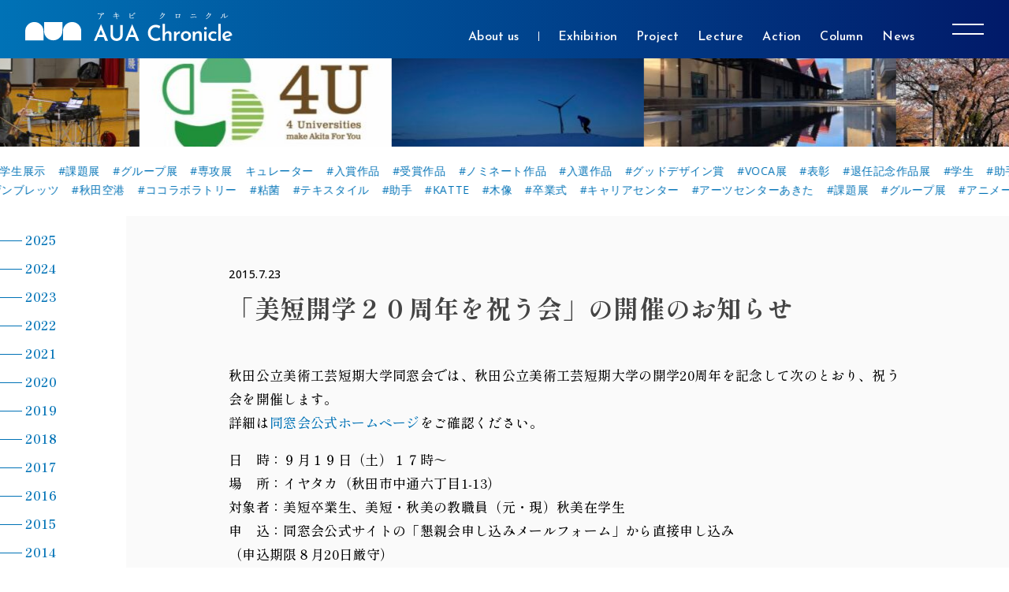

--- FILE ---
content_type: text/html; charset=UTF-8
request_url: https://chronicle.akibi.ac.jp/news/20150723150451/
body_size: 97060
content:
<!DOCTYPE html>
<html lang="ja">
<head>
<meta name="viewport" content="width=1366">
<meta charset="utf-8" />
<title>「美短開学２０周年を祝う会」の開催のお知らせ | AUA Chronicle -アキビクロニクル-</title>
<link rel="stylesheet" type="text/css" href="https://chronicle.akibi.ac.jp/wp/wp-content/themes/aua-chronicle/css/solar-colors.css?ver=2025120101">
<link rel="stylesheet" type="text/css" href="https://chronicle.akibi.ac.jp/wp/wp-content/themes/aua-chronicle/css/core-pc.css?ver=2025120101">
 <link rel="preconnect" href="https://fonts.googleapis.com">
<link rel="preconnect" href="https://fonts.gstatic.com" crossorigin>
<link href="https://fonts.googleapis.com/css2?family=Cinzel:wght@400;500;600;700;800;900&family=Josefin+Sans:ital,wght@0,100;0,200;0,300;0,400;0,500;0,600;0,700;1,100;1,200;1,300;1,400;1,500;1,600;1,700&family=Open+Sans:ital,wght@0,300;0,400;0,500;0,600;0,700;0,800;1,300;1,400;1,500;1,600;1,700;1,800&family=Shippori+Mincho:wght@400;500;600;700;800&family=Shippori+Mincho+B1:wght@400;500;600;700;800&display=swap" rel="stylesheet">
<script type="text/javascript">
<!--
var isSmartphone = false;
// -->
</script>
<link rel="alternate" type="application/rss+xml" title="AUA Chronicle -アキビクロニクル- RSS Feed" href="https://chronicle.akibi.ac.jp/feed/" />
<link rel="alternate" type="application/atom+xml" title="AUA Chronicle -アキビクロニクル- Atom Feed" href="https://chronicle.akibi.ac.jp/feed/atom/" /> 
<link rel="icon" href="https://chronicle.akibi.ac.jp/favicon/taisetsu.png" type="image/png" />
<link rel="apple-touch-icon-precomposed" href="https://chronicle.akibi.ac.jp/apple-touch-icon/taisetsu.png">
<link rel="apple-touch-icon" href="https://chronicle.akibi.ac.jp/apple-touch-icon/taisetsu.png">

<meta name='robots' content='max-image-preview:large' />
<link rel="alternate" title="oEmbed (JSON)" type="application/json+oembed" href="https://chronicle.akibi.ac.jp/wp-json/oembed/1.0/embed?url=https%3A%2F%2Fchronicle.akibi.ac.jp%2Fnews%2F20150723150451%2F" />
<link rel="alternate" title="oEmbed (XML)" type="text/xml+oembed" href="https://chronicle.akibi.ac.jp/wp-json/oembed/1.0/embed?url=https%3A%2F%2Fchronicle.akibi.ac.jp%2Fnews%2F20150723150451%2F&#038;format=xml" />
<style id='wp-img-auto-sizes-contain-inline-css' type='text/css'>
img:is([sizes=auto i],[sizes^="auto," i]){contain-intrinsic-size:3000px 1500px}
/*# sourceURL=wp-img-auto-sizes-contain-inline-css */
</style>
<style id='wp-emoji-styles-inline-css' type='text/css'>

	img.wp-smiley, img.emoji {
		display: inline !important;
		border: none !important;
		box-shadow: none !important;
		height: 1em !important;
		width: 1em !important;
		margin: 0 0.07em !important;
		vertical-align: -0.1em !important;
		background: none !important;
		padding: 0 !important;
	}
/*# sourceURL=wp-emoji-styles-inline-css */
</style>
<style id='classic-theme-styles-inline-css' type='text/css'>
/*! This file is auto-generated */
.wp-block-button__link{color:#fff;background-color:#32373c;border-radius:9999px;box-shadow:none;text-decoration:none;padding:calc(.667em + 2px) calc(1.333em + 2px);font-size:1.125em}.wp-block-file__button{background:#32373c;color:#fff;text-decoration:none}
/*# sourceURL=/wp-includes/css/classic-themes.min.css */
</style>
<link rel='stylesheet' id='contact-form-7-css' href='https://chronicle.akibi.ac.jp/wp/wp-content/plugins/contact-form-7/includes/css/styles.css?ver=6.1.4' type='text/css' media='all' />
<link rel='stylesheet' id='bxslider-css' href='https://chronicle.akibi.ac.jp/wp/wp-content/themes/aua-chronicle/css/jquery.bxslider.css?ver=2025120101' type='text/css' media='screen' />
<link rel='stylesheet' id='slick-css' href='https://chronicle.akibi.ac.jp/wp/wp-content/themes/aua-chronicle/css/slick.css?ver=2025120101' type='text/css' media='screen' />
<link rel='stylesheet' id='slick-theme-css' href='https://chronicle.akibi.ac.jp/wp/wp-content/themes/aua-chronicle/css/slick-theme.css?ver=2025120101' type='text/css' media='screen' />
<link rel='stylesheet' id='photoswipe-css' href='https://chronicle.akibi.ac.jp/wp/wp-content/themes/aua-chronicle/css/photoswipe.css?ver=2025120101' type='text/css' media='screen' />
<link rel='stylesheet' id='photoswipe-skin-css' href='https://chronicle.akibi.ac.jp/wp/wp-content/themes/aua-chronicle/css/photoswipe-skin/default-skin.css?ver=2025120101' type='text/css' media='screen' />
<script type="text/javascript" src="https://chronicle.akibi.ac.jp/wp/wp-includes/js/jquery/jquery.min.js?ver=3.7.1" id="jquery-core-js"></script>
<script type="text/javascript" src="https://chronicle.akibi.ac.jp/wp/wp-includes/js/jquery/jquery-migrate.min.js?ver=3.4.1" id="jquery-migrate-js"></script>
<script type="text/javascript" src="https://chronicle.akibi.ac.jp/wp/wp-content/themes/aua-chronicle/js/jquery.easing.1.3.js?ver=2025120101" id="easing-js"></script>
<script type="text/javascript" src="https://chronicle.akibi.ac.jp/wp/wp-content/themes/aua-chronicle/js/infinite-scroll.pkgd.min.js?ver=2025120101" id="infinitescroll-js"></script>
<script type="text/javascript" src="https://chronicle.akibi.ac.jp/wp/wp-content/themes/aua-chronicle/js/jquery.bxslider.min.js?ver=2025120101" id="bxslider-js"></script>
<script type="text/javascript" src="https://chronicle.akibi.ac.jp/wp/wp-content/themes/aua-chronicle/js/slick.min.js?ver=2025120101" id="slick-js"></script>
<script type="text/javascript" src="https://chronicle.akibi.ac.jp/wp/wp-content/themes/aua-chronicle/js/photoswipe.min.js?ver=2025120101" id="photoswipe-js"></script>
<script type="text/javascript" src="https://chronicle.akibi.ac.jp/wp/wp-content/themes/aua-chronicle/js/photoswipe-ui-default.min.js?ver=2025120101" id="photoswipe-ui-js"></script>
<script type="text/javascript" src="https://chronicle.akibi.ac.jp/wp/wp-content/themes/aua-chronicle/js/functions.js?ver=2025120101" id="functions-js"></script>
<link rel="https://api.w.org/" href="https://chronicle.akibi.ac.jp/wp-json/" /><link rel="alternate" title="JSON" type="application/json" href="https://chronicle.akibi.ac.jp/wp-json/wp/v2/news/5944" /><link rel='shortlink' href='https://chronicle.akibi.ac.jp/?p=5944' />

		<!-- GA Google Analytics @ https://m0n.co/ga -->
		<script async src="https://www.googletagmanager.com/gtag/js?id=G-3ESGNL2K1S"></script>
		<script>
			window.dataLayer = window.dataLayer || [];
			function gtag(){dataLayer.push(arguments);}
			gtag('js', new Date());
			gtag('config', 'G-3ESGNL2K1S');
		</script>

	<style id='global-styles-inline-css' type='text/css'>
:root{--wp--preset--aspect-ratio--square: 1;--wp--preset--aspect-ratio--4-3: 4/3;--wp--preset--aspect-ratio--3-4: 3/4;--wp--preset--aspect-ratio--3-2: 3/2;--wp--preset--aspect-ratio--2-3: 2/3;--wp--preset--aspect-ratio--16-9: 16/9;--wp--preset--aspect-ratio--9-16: 9/16;--wp--preset--color--black: #000000;--wp--preset--color--cyan-bluish-gray: #abb8c3;--wp--preset--color--white: #ffffff;--wp--preset--color--pale-pink: #f78da7;--wp--preset--color--vivid-red: #cf2e2e;--wp--preset--color--luminous-vivid-orange: #ff6900;--wp--preset--color--luminous-vivid-amber: #fcb900;--wp--preset--color--light-green-cyan: #7bdcb5;--wp--preset--color--vivid-green-cyan: #00d084;--wp--preset--color--pale-cyan-blue: #8ed1fc;--wp--preset--color--vivid-cyan-blue: #0693e3;--wp--preset--color--vivid-purple: #9b51e0;--wp--preset--gradient--vivid-cyan-blue-to-vivid-purple: linear-gradient(135deg,rgb(6,147,227) 0%,rgb(155,81,224) 100%);--wp--preset--gradient--light-green-cyan-to-vivid-green-cyan: linear-gradient(135deg,rgb(122,220,180) 0%,rgb(0,208,130) 100%);--wp--preset--gradient--luminous-vivid-amber-to-luminous-vivid-orange: linear-gradient(135deg,rgb(252,185,0) 0%,rgb(255,105,0) 100%);--wp--preset--gradient--luminous-vivid-orange-to-vivid-red: linear-gradient(135deg,rgb(255,105,0) 0%,rgb(207,46,46) 100%);--wp--preset--gradient--very-light-gray-to-cyan-bluish-gray: linear-gradient(135deg,rgb(238,238,238) 0%,rgb(169,184,195) 100%);--wp--preset--gradient--cool-to-warm-spectrum: linear-gradient(135deg,rgb(74,234,220) 0%,rgb(151,120,209) 20%,rgb(207,42,186) 40%,rgb(238,44,130) 60%,rgb(251,105,98) 80%,rgb(254,248,76) 100%);--wp--preset--gradient--blush-light-purple: linear-gradient(135deg,rgb(255,206,236) 0%,rgb(152,150,240) 100%);--wp--preset--gradient--blush-bordeaux: linear-gradient(135deg,rgb(254,205,165) 0%,rgb(254,45,45) 50%,rgb(107,0,62) 100%);--wp--preset--gradient--luminous-dusk: linear-gradient(135deg,rgb(255,203,112) 0%,rgb(199,81,192) 50%,rgb(65,88,208) 100%);--wp--preset--gradient--pale-ocean: linear-gradient(135deg,rgb(255,245,203) 0%,rgb(182,227,212) 50%,rgb(51,167,181) 100%);--wp--preset--gradient--electric-grass: linear-gradient(135deg,rgb(202,248,128) 0%,rgb(113,206,126) 100%);--wp--preset--gradient--midnight: linear-gradient(135deg,rgb(2,3,129) 0%,rgb(40,116,252) 100%);--wp--preset--font-size--small: 13px;--wp--preset--font-size--medium: 20px;--wp--preset--font-size--large: 36px;--wp--preset--font-size--x-large: 42px;--wp--preset--spacing--20: 0.44rem;--wp--preset--spacing--30: 0.67rem;--wp--preset--spacing--40: 1rem;--wp--preset--spacing--50: 1.5rem;--wp--preset--spacing--60: 2.25rem;--wp--preset--spacing--70: 3.38rem;--wp--preset--spacing--80: 5.06rem;--wp--preset--shadow--natural: 6px 6px 9px rgba(0, 0, 0, 0.2);--wp--preset--shadow--deep: 12px 12px 50px rgba(0, 0, 0, 0.4);--wp--preset--shadow--sharp: 6px 6px 0px rgba(0, 0, 0, 0.2);--wp--preset--shadow--outlined: 6px 6px 0px -3px rgb(255, 255, 255), 6px 6px rgb(0, 0, 0);--wp--preset--shadow--crisp: 6px 6px 0px rgb(0, 0, 0);}:where(.is-layout-flex){gap: 0.5em;}:where(.is-layout-grid){gap: 0.5em;}body .is-layout-flex{display: flex;}.is-layout-flex{flex-wrap: wrap;align-items: center;}.is-layout-flex > :is(*, div){margin: 0;}body .is-layout-grid{display: grid;}.is-layout-grid > :is(*, div){margin: 0;}:where(.wp-block-columns.is-layout-flex){gap: 2em;}:where(.wp-block-columns.is-layout-grid){gap: 2em;}:where(.wp-block-post-template.is-layout-flex){gap: 1.25em;}:where(.wp-block-post-template.is-layout-grid){gap: 1.25em;}.has-black-color{color: var(--wp--preset--color--black) !important;}.has-cyan-bluish-gray-color{color: var(--wp--preset--color--cyan-bluish-gray) !important;}.has-white-color{color: var(--wp--preset--color--white) !important;}.has-pale-pink-color{color: var(--wp--preset--color--pale-pink) !important;}.has-vivid-red-color{color: var(--wp--preset--color--vivid-red) !important;}.has-luminous-vivid-orange-color{color: var(--wp--preset--color--luminous-vivid-orange) !important;}.has-luminous-vivid-amber-color{color: var(--wp--preset--color--luminous-vivid-amber) !important;}.has-light-green-cyan-color{color: var(--wp--preset--color--light-green-cyan) !important;}.has-vivid-green-cyan-color{color: var(--wp--preset--color--vivid-green-cyan) !important;}.has-pale-cyan-blue-color{color: var(--wp--preset--color--pale-cyan-blue) !important;}.has-vivid-cyan-blue-color{color: var(--wp--preset--color--vivid-cyan-blue) !important;}.has-vivid-purple-color{color: var(--wp--preset--color--vivid-purple) !important;}.has-black-background-color{background-color: var(--wp--preset--color--black) !important;}.has-cyan-bluish-gray-background-color{background-color: var(--wp--preset--color--cyan-bluish-gray) !important;}.has-white-background-color{background-color: var(--wp--preset--color--white) !important;}.has-pale-pink-background-color{background-color: var(--wp--preset--color--pale-pink) !important;}.has-vivid-red-background-color{background-color: var(--wp--preset--color--vivid-red) !important;}.has-luminous-vivid-orange-background-color{background-color: var(--wp--preset--color--luminous-vivid-orange) !important;}.has-luminous-vivid-amber-background-color{background-color: var(--wp--preset--color--luminous-vivid-amber) !important;}.has-light-green-cyan-background-color{background-color: var(--wp--preset--color--light-green-cyan) !important;}.has-vivid-green-cyan-background-color{background-color: var(--wp--preset--color--vivid-green-cyan) !important;}.has-pale-cyan-blue-background-color{background-color: var(--wp--preset--color--pale-cyan-blue) !important;}.has-vivid-cyan-blue-background-color{background-color: var(--wp--preset--color--vivid-cyan-blue) !important;}.has-vivid-purple-background-color{background-color: var(--wp--preset--color--vivid-purple) !important;}.has-black-border-color{border-color: var(--wp--preset--color--black) !important;}.has-cyan-bluish-gray-border-color{border-color: var(--wp--preset--color--cyan-bluish-gray) !important;}.has-white-border-color{border-color: var(--wp--preset--color--white) !important;}.has-pale-pink-border-color{border-color: var(--wp--preset--color--pale-pink) !important;}.has-vivid-red-border-color{border-color: var(--wp--preset--color--vivid-red) !important;}.has-luminous-vivid-orange-border-color{border-color: var(--wp--preset--color--luminous-vivid-orange) !important;}.has-luminous-vivid-amber-border-color{border-color: var(--wp--preset--color--luminous-vivid-amber) !important;}.has-light-green-cyan-border-color{border-color: var(--wp--preset--color--light-green-cyan) !important;}.has-vivid-green-cyan-border-color{border-color: var(--wp--preset--color--vivid-green-cyan) !important;}.has-pale-cyan-blue-border-color{border-color: var(--wp--preset--color--pale-cyan-blue) !important;}.has-vivid-cyan-blue-border-color{border-color: var(--wp--preset--color--vivid-cyan-blue) !important;}.has-vivid-purple-border-color{border-color: var(--wp--preset--color--vivid-purple) !important;}.has-vivid-cyan-blue-to-vivid-purple-gradient-background{background: var(--wp--preset--gradient--vivid-cyan-blue-to-vivid-purple) !important;}.has-light-green-cyan-to-vivid-green-cyan-gradient-background{background: var(--wp--preset--gradient--light-green-cyan-to-vivid-green-cyan) !important;}.has-luminous-vivid-amber-to-luminous-vivid-orange-gradient-background{background: var(--wp--preset--gradient--luminous-vivid-amber-to-luminous-vivid-orange) !important;}.has-luminous-vivid-orange-to-vivid-red-gradient-background{background: var(--wp--preset--gradient--luminous-vivid-orange-to-vivid-red) !important;}.has-very-light-gray-to-cyan-bluish-gray-gradient-background{background: var(--wp--preset--gradient--very-light-gray-to-cyan-bluish-gray) !important;}.has-cool-to-warm-spectrum-gradient-background{background: var(--wp--preset--gradient--cool-to-warm-spectrum) !important;}.has-blush-light-purple-gradient-background{background: var(--wp--preset--gradient--blush-light-purple) !important;}.has-blush-bordeaux-gradient-background{background: var(--wp--preset--gradient--blush-bordeaux) !important;}.has-luminous-dusk-gradient-background{background: var(--wp--preset--gradient--luminous-dusk) !important;}.has-pale-ocean-gradient-background{background: var(--wp--preset--gradient--pale-ocean) !important;}.has-electric-grass-gradient-background{background: var(--wp--preset--gradient--electric-grass) !important;}.has-midnight-gradient-background{background: var(--wp--preset--gradient--midnight) !important;}.has-small-font-size{font-size: var(--wp--preset--font-size--small) !important;}.has-medium-font-size{font-size: var(--wp--preset--font-size--medium) !important;}.has-large-font-size{font-size: var(--wp--preset--font-size--large) !important;}.has-x-large-font-size{font-size: var(--wp--preset--font-size--x-large) !important;}
/*# sourceURL=global-styles-inline-css */
</style>
</head>

<body class="taisetsu">
<header class="global">
	<div class="container">
		<div class="logo"><a href="https://chronicle.akibi.ac.jp/">
			<h1><img src="https://chronicle.akibi.ac.jp/wp/wp-content/themes/aua-chronicle/images/logo.svg?ver=2025120101" alt="AUA Chronicle -アキビクロニクル-"></h1>
		</a></div>
		<nav>
			<ul>
<li class="nav-about-us"><a href="https://chronicle.akibi.ac.jp/about-us/"><span>About us</span></a></li>			</ul>
<ul class="categories"><li><a href="https://chronicle.akibi.ac.jp/categories/exhibition/">Exhibition</a><ul><li><a href="https://chronicle.akibi.ac.jp/categories/%e5%80%8b%e5%b1%95/">個展</a></li><li><a href="https://chronicle.akibi.ac.jp/categories/%e3%82%b0%e3%83%ab%e3%83%bc%e3%83%97%e5%b1%95/">グループ展</a></li><li><a href="https://chronicle.akibi.ac.jp/categories/%e4%bc%81%e7%94%bb%e5%b1%95/">企画展</a></li><li><a href="https://chronicle.akibi.ac.jp/categories/%e5%9b%bd%e9%9a%9b%e5%b1%95/">国際展</a></li><li><a href="https://chronicle.akibi.ac.jp/categories/%e5%85%ac%e5%8b%9f%e5%b1%95/">公募展</a></li><li><a href="https://chronicle.akibi.ac.jp/categories/%e5%a4%a7%e5%ad%a6%e4%b8%bb%e5%82%ac%e5%b1%95/">大学主催展</a></li></ul></li><li><a href="https://chronicle.akibi.ac.jp/categories/project/">Project</a><ul><li><a href="https://chronicle.akibi.ac.jp/categories/%e3%83%af%e3%83%bc%e3%82%af%e3%82%b7%e3%83%a7%e3%83%83%e3%83%97/">ワークショップ</a></li><li><a href="https://chronicle.akibi.ac.jp/categories/%e3%83%95%e3%82%a3%e3%83%bc%e3%83%ab%e3%83%89%e3%83%af%e3%83%bc%e3%82%af/">フィールドワーク</a></li><li><a href="https://chronicle.akibi.ac.jp/categories/%e3%82%b7%e3%83%b3%e3%83%9d%e3%82%b8%e3%82%a6%e3%83%a0/">シンポジウム</a></li><li><a href="https://chronicle.akibi.ac.jp/categories/%e7%a4%be%e4%bc%9a%e9%80%a3%e6%90%ba/">社会連携</a></li><li><a href="https://chronicle.akibi.ac.jp/categories/%e5%a4%a7%e5%ad%a6%e9%80%a3%e6%90%ba/">大学連携</a></li></ul></li><li><a href="https://chronicle.akibi.ac.jp/categories/lecture/">Lecture</a><ul><li><a href="https://chronicle.akibi.ac.jp/categories/%e7%89%b9%e5%88%a5%e8%ac%9b%e7%be%a9/">特別講義</a></li><li><a href="https://chronicle.akibi.ac.jp/categories/%e5%85%ac%e9%96%8b%e8%ac%9b%e5%ba%a7/">公開講座</a></li><li><a href="https://chronicle.akibi.ac.jp/categories/%e3%83%88%e3%83%bc%e3%82%af%e3%82%a4%e3%83%99%e3%83%b3%e3%83%88/">トークイベント</a></li><li><a href="https://chronicle.akibi.ac.jp/categories/%e8%ac%9b%e6%bc%94%e4%bc%9a/">講演会</a></li><li><a href="https://chronicle.akibi.ac.jp/categories/%e9%ab%98%e5%a4%a7%e9%80%a3%e6%90%ba%e6%8e%88%e6%a5%ad/">高大連携授業</a></li></ul></li><li><a href="https://chronicle.akibi.ac.jp/categories/action/">Action</a><ul><li><a href="https://chronicle.akibi.ac.jp/categories/%e5%a4%a7%e5%ad%a6%e7%a5%ad/">大学祭</a></li><li><a href="https://chronicle.akibi.ac.jp/categories/%e3%82%b5%e3%83%bc%e3%82%af%e3%83%ab/">サークル</a></li><li><a href="https://chronicle.akibi.ac.jp/categories/%e5%ad%a6%e7%94%9f%e4%bc%9a/">学生会</a></li><li><a href="https://chronicle.akibi.ac.jp/categories/%e3%82%a4%e3%83%99%e3%83%b3%e3%83%88/">イベント</a></li><li><a href="https://chronicle.akibi.ac.jp/categories/%e3%82%aa%e3%83%bc%e3%83%97%e3%83%b3%e3%82%ad%e3%83%a3%e3%83%b3%e3%83%91%e3%82%b9/">オープンキャンパス</a></li></ul></li><li><a href="https://chronicle.akibi.ac.jp/categories/column/">Column</a><ul><li><a href="https://chronicle.akibi.ac.jp/categories/%e3%82%a4%e3%83%b3%e3%82%bf%e3%83%93%e3%83%a5%e3%83%bc/">インタビュー</a></li><li><a href="https://chronicle.akibi.ac.jp/categories/%e5%a4%a7%e5%ad%a6%e5%ba%83%e5%a0%b1/">大学広報</a></li><li><a href="https://chronicle.akibi.ac.jp/categories/%e5%ad%a6%e7%94%9f%e5%ba%83%e5%a0%b1/">学生広報</a></li></ul></li><li><a href="https://chronicle.akibi.ac.jp/categories/news/">News</a><ul><li><a href="https://chronicle.akibi.ac.jp/categories/%e6%a5%ad%e7%b8%be/">業績</a></li><li><a href="https://chronicle.akibi.ac.jp/categories/%e5%8f%97%e8%b3%9e/">受賞</a></li><li><a href="https://chronicle.akibi.ac.jp/categories/%e3%83%97%e3%83%ac%e3%82%b9%e3%83%a1%e3%83%87%e3%82%a3%e3%82%a2/">プレスメディア</a></li></ul></li></ul>			<div id="nav-trigger">
				<a>
					<div id="upper"><svg><line y1="1" x2="40" y2="1" fill="none" stroke-miterlimit="10" stroke-width="2"/></svg></div>
					<div id="lower"><svg><line y1="1" x2="40" y2="1" fill="none" stroke-miterlimit="10" stroke-width="2"/></svg></div>
				</a>
			</div>
			<div id="nav-container" class="global"><div>
				<div id="nav-content">
					<div>
						<dl class="about">
							<dt>information</dt>
							<dd><ul>
<li class="nav-about-us"><a href="https://chronicle.akibi.ac.jp/about-us/"><span>About us</span></a></li>							</ul></dd>
						</dl>
						<dl class="search">
							<dt>search</dt>
							<dd>
								<form method="get" action="">
									<input type="search" name="s" value="" size="10"><!--<button type="submit"><i><svg class="icon" width="32" height="10" viewBox="0 0 32 10"><use xlink:href="#icon-arrow-right"></use></svg></i></button>-->
								</form>
							</dd>
						</dl>
						<dl class="sns">
							<dt>SNS links</dt>
							<dd><ul>
				<li><a href="https://twitter.com/AkitaUnivofArt" target="_blank" rel="noopener noreferrer"><img src="https://chronicle.akibi.ac.jp/wp/wp-content/themes/aua-chronicle/images/twitter.svg" alt="Twitter"></a></li>
				<li><a href="https://www.facebook.com/akitauniversityofart" target="_blank" rel="noopener noreferrer"><img src="https://chronicle.akibi.ac.jp/wp/wp-content/themes/aua-chronicle/images/facebook.svg" alt="Facebook"></a></li>
				<li><a href="https://www.instagram.com/akitauniversityofart/?hl=ja" target="_blank" rel="noopener noreferrer"><img src="https://chronicle.akibi.ac.jp/wp/wp-content/themes/aua-chronicle/images/instagram.svg" alt="Instagram"></a></li>
							</ul></dd>
						</dl>
						<dl class="official-website">
							<dt>Official website</dt>
							<dd><a href="https://www.akibi.ac.jp/" target="_blank" rel="noopener"><img src="https://chronicle.akibi.ac.jp/wp/wp-content/uploads/2022/06/officialsite-logo-white.svg" alt="秋田公立美術大学" title="秋田公立美術大学"></a></dd>
						</dl>
					</div>
					<div id="filters">
						<dl class="yearly">
							<dt>yearly</dt>
							<dd>
								<ul><li><a href="https://chronicle.akibi.ac.jp/2025/" class="solar-color">2025</a></li><li><a href="https://chronicle.akibi.ac.jp/2024/" class="solar-color">2024</a></li><li><a href="https://chronicle.akibi.ac.jp/2023/" class="solar-color">2023</a></li><li><a href="https://chronicle.akibi.ac.jp/2022/" class="solar-color">2022</a></li><li><a href="https://chronicle.akibi.ac.jp/2021/" class="solar-color">2021</a></li><li><a href="https://chronicle.akibi.ac.jp/2020/" class="solar-color">2020</a></li><li><a href="https://chronicle.akibi.ac.jp/2019/" class="solar-color">2019</a></li><li><a href="https://chronicle.akibi.ac.jp/2018/" class="solar-color">2018</a></li><li><a href="https://chronicle.akibi.ac.jp/2017/" class="solar-color">2017</a></li><li><a href="https://chronicle.akibi.ac.jp/2016/" class="solar-color">2016</a></li><li><a href="https://chronicle.akibi.ac.jp/2015/" class="solar-color">2015</a></li><li><a href="https://chronicle.akibi.ac.jp/2014/" class="solar-color">2014</a></li><li><a href="https://chronicle.akibi.ac.jp/2013/" class="solar-color">2013</a></li><li><a href="https://chronicle.akibi.ac.jp/2012/" class="solar-color">2012</a></li></ul>
							</dd>
						</dl>
						<dl class="categories">
							<dt>categories</dt>
							<dd><ul class="categories"><li><a href="https://chronicle.akibi.ac.jp/categories/exhibition/">Exhibition</a><ul><li><a href="https://chronicle.akibi.ac.jp/categories/%e5%80%8b%e5%b1%95/">個展</a></li><li><a href="https://chronicle.akibi.ac.jp/categories/%e3%82%b0%e3%83%ab%e3%83%bc%e3%83%97%e5%b1%95/">グループ展</a></li><li><a href="https://chronicle.akibi.ac.jp/categories/%e4%bc%81%e7%94%bb%e5%b1%95/">企画展</a></li><li><a href="https://chronicle.akibi.ac.jp/categories/%e5%9b%bd%e9%9a%9b%e5%b1%95/">国際展</a></li><li><a href="https://chronicle.akibi.ac.jp/categories/%e5%85%ac%e5%8b%9f%e5%b1%95/">公募展</a></li><li><a href="https://chronicle.akibi.ac.jp/categories/%e5%a4%a7%e5%ad%a6%e4%b8%bb%e5%82%ac%e5%b1%95/">大学主催展</a></li></ul></li><li><a href="https://chronicle.akibi.ac.jp/categories/project/">Project</a><ul><li><a href="https://chronicle.akibi.ac.jp/categories/%e3%83%af%e3%83%bc%e3%82%af%e3%82%b7%e3%83%a7%e3%83%83%e3%83%97/">ワークショップ</a></li><li><a href="https://chronicle.akibi.ac.jp/categories/%e3%83%95%e3%82%a3%e3%83%bc%e3%83%ab%e3%83%89%e3%83%af%e3%83%bc%e3%82%af/">フィールドワーク</a></li><li><a href="https://chronicle.akibi.ac.jp/categories/%e3%82%b7%e3%83%b3%e3%83%9d%e3%82%b8%e3%82%a6%e3%83%a0/">シンポジウム</a></li><li><a href="https://chronicle.akibi.ac.jp/categories/%e7%a4%be%e4%bc%9a%e9%80%a3%e6%90%ba/">社会連携</a></li><li><a href="https://chronicle.akibi.ac.jp/categories/%e5%a4%a7%e5%ad%a6%e9%80%a3%e6%90%ba/">大学連携</a></li></ul></li><li><a href="https://chronicle.akibi.ac.jp/categories/lecture/">Lecture</a><ul><li><a href="https://chronicle.akibi.ac.jp/categories/%e7%89%b9%e5%88%a5%e8%ac%9b%e7%be%a9/">特別講義</a></li><li><a href="https://chronicle.akibi.ac.jp/categories/%e5%85%ac%e9%96%8b%e8%ac%9b%e5%ba%a7/">公開講座</a></li><li><a href="https://chronicle.akibi.ac.jp/categories/%e3%83%88%e3%83%bc%e3%82%af%e3%82%a4%e3%83%99%e3%83%b3%e3%83%88/">トークイベント</a></li><li><a href="https://chronicle.akibi.ac.jp/categories/%e8%ac%9b%e6%bc%94%e4%bc%9a/">講演会</a></li><li><a href="https://chronicle.akibi.ac.jp/categories/%e9%ab%98%e5%a4%a7%e9%80%a3%e6%90%ba%e6%8e%88%e6%a5%ad/">高大連携授業</a></li></ul></li><li><a href="https://chronicle.akibi.ac.jp/categories/action/">Action</a><ul><li><a href="https://chronicle.akibi.ac.jp/categories/%e5%a4%a7%e5%ad%a6%e7%a5%ad/">大学祭</a></li><li><a href="https://chronicle.akibi.ac.jp/categories/%e3%82%b5%e3%83%bc%e3%82%af%e3%83%ab/">サークル</a></li><li><a href="https://chronicle.akibi.ac.jp/categories/%e5%ad%a6%e7%94%9f%e4%bc%9a/">学生会</a></li><li><a href="https://chronicle.akibi.ac.jp/categories/%e3%82%a4%e3%83%99%e3%83%b3%e3%83%88/">イベント</a></li><li><a href="https://chronicle.akibi.ac.jp/categories/%e3%82%aa%e3%83%bc%e3%83%97%e3%83%b3%e3%82%ad%e3%83%a3%e3%83%b3%e3%83%91%e3%82%b9/">オープンキャンパス</a></li></ul></li><li><a href="https://chronicle.akibi.ac.jp/categories/column/">Column</a><ul><li><a href="https://chronicle.akibi.ac.jp/categories/%e3%82%a4%e3%83%b3%e3%82%bf%e3%83%93%e3%83%a5%e3%83%bc/">インタビュー</a></li><li><a href="https://chronicle.akibi.ac.jp/categories/%e5%a4%a7%e5%ad%a6%e5%ba%83%e5%a0%b1/">大学広報</a></li><li><a href="https://chronicle.akibi.ac.jp/categories/%e5%ad%a6%e7%94%9f%e5%ba%83%e5%a0%b1/">学生広報</a></li></ul></li><li><a href="https://chronicle.akibi.ac.jp/categories/news/">News</a><ul><li><a href="https://chronicle.akibi.ac.jp/categories/%e6%a5%ad%e7%b8%be/">業績</a></li><li><a href="https://chronicle.akibi.ac.jp/categories/%e5%8f%97%e8%b3%9e/">受賞</a></li><li><a href="https://chronicle.akibi.ac.jp/categories/%e3%83%97%e3%83%ac%e3%82%b9%e3%83%a1%e3%83%87%e3%82%a3%e3%82%a2/">プレスメディア</a></li></ul></li></ul></dd>
						</dl>
						<dl class="keywords">
							<dt>keywords</dt>
							<dd><ul>
						<li><a href="https://chronicle.akibi.ac.jp/keywords/%e5%80%8b%e5%b1%95/">#個展</a></li>
						<li><a href="https://chronicle.akibi.ac.jp/keywords/%e4%ba%8c%e4%ba%ba%e5%b1%95/">#二人展</a></li>
						<li><a href="https://chronicle.akibi.ac.jp/keywords/%e5%ad%a6%e7%94%9f%e5%b1%95%e7%a4%ba/">#学生展示</a></li>
						<li><a href="https://chronicle.akibi.ac.jp/keywords/%e8%aa%b2%e9%a1%8c%e5%b1%95/">#課題展</a></li>
						<li><a href="https://chronicle.akibi.ac.jp/keywords/%e3%82%b0%e3%83%ab%e3%83%bc%e3%83%97%e5%b1%95/">#グループ展</a></li>
						<li><a href="https://chronicle.akibi.ac.jp/keywords/%e5%b0%82%e6%94%bb%e5%b1%95/">#専攻展</a></li>
						<li><a href="https://chronicle.akibi.ac.jp/keywords/%e3%82%ad%e3%83%a5%e3%83%ac%e3%83%bc%e3%82%bf%e3%83%bc/">キュレーター</a></li>
						<li><a href="https://chronicle.akibi.ac.jp/keywords/%e5%85%a5%e8%b3%9e%e4%bd%9c%e5%93%81/">#入賞作品</a></li>
						<li><a href="https://chronicle.akibi.ac.jp/keywords/%e5%8f%97%e8%b3%9e%e4%bd%9c%e5%93%81-%e5%8f%97%e8%b3%9e%e4%bd%9c%e5%93%81/">#受賞作品</a></li>
						<li><a href="https://chronicle.akibi.ac.jp/keywords/%e3%83%8e%e3%83%9f%e3%83%8d%e3%83%bc%e3%83%88%e4%bd%9c%e5%93%81/">#ノミネート作品</a></li>
						<li><a href="https://chronicle.akibi.ac.jp/keywords/%e5%85%a5%e9%81%b8%e4%bd%9c%e5%93%81/">#入選作品</a></li>
						<li><a href="https://chronicle.akibi.ac.jp/keywords/%e3%82%b0%e3%83%83%e3%83%89%e3%83%87%e3%82%b6%e3%82%a4%e3%83%b3%e8%b3%9e/">#グッドデザイン賞</a></li>
						<li><a href="https://chronicle.akibi.ac.jp/keywords/voca%e5%b1%95/">#VOCA展</a></li>
						<li><a href="https://chronicle.akibi.ac.jp/keywords/%e8%a1%a8%e5%bd%b0/">#表彰</a></li>
						<li><a href="https://chronicle.akibi.ac.jp/keywords/%e9%80%80%e4%bb%bb%e8%a8%98%e5%bf%b5%e4%bd%9c%e5%93%81%e5%b1%95/">#退任記念作品展</a></li>
						<li><a href="https://chronicle.akibi.ac.jp/keywords/%e5%ad%a6%e7%94%9f/">#学生</a></li>
						<li><a href="https://chronicle.akibi.ac.jp/keywords/%e5%8a%a9%e6%89%8b-%e5%af%be%e8%b1%a1%e8%80%85/">#助手</a></li>
						<li><a href="https://chronicle.akibi.ac.jp/keywords/%e5%8d%92%e6%a5%ad%e7%94%9f/">#卒業生</a></li>
						<li><a href="https://chronicle.akibi.ac.jp/keywords/%e6%95%99%e5%93%a1/">#教員</a></li>
						<li><a href="https://chronicle.akibi.ac.jp/keywords/%e7%a0%94%e7%a9%b6%e7%94%9f/">#研究生</a></li>
						<li><a href="https://chronicle.akibi.ac.jp/keywords/%e5%bd%ab%e5%88%bb/">#彫刻</a></li>
						<li><a href="https://chronicle.akibi.ac.jp/keywords/%e9%8a%80%e7%b7%9a%e7%b4%b0%e5%b7%a5/">#銀線細工</a></li>
						<li><a href="https://chronicle.akibi.ac.jp/keywords/%e3%83%91%e3%83%83%e3%82%b1%e3%83%bc%e3%82%b8%e3%83%87%e3%82%b6%e3%82%a4%e3%83%b3/">#パッケージデザイン</a></li>
						<li><a href="https://chronicle.akibi.ac.jp/keywords/%e3%82%a4%e3%83%b3%e3%82%b9%e3%82%bf%e3%83%ac%e3%83%bc%e3%82%b7%e3%83%a7%e3%83%b3-%e6%89%8b%e6%b3%95/">#インスタレーション</a></li>
						<li><a href="https://chronicle.akibi.ac.jp/keywords/%e7%b5%b5%e7%94%bb/">#絵画</a></li>
						<li><a href="https://chronicle.akibi.ac.jp/keywords/%e6%97%a5%e6%9c%ac%e7%94%bb/">#日本画</a></li>
						<li><a href="https://chronicle.akibi.ac.jp/keywords/%e6%98%a0%e5%83%8f%e4%bd%9c%e5%93%81/">#映像作品</a></li>
						<li><a href="https://chronicle.akibi.ac.jp/keywords/%e6%bc%86/">#漆</a></li>
						<li><a href="https://chronicle.akibi.ac.jp/keywords/%e7%b4%99/">#紙</a></li>
						<li><a href="https://chronicle.akibi.ac.jp/keywords/%e3%82%ac%e3%83%a9%e3%82%b9/">#ガラス</a></li>
						<li><a href="https://chronicle.akibi.ac.jp/keywords/%e3%83%87%e3%83%83%e3%82%b5%e3%83%b3/">#デッサン</a></li>
						<li><a href="https://chronicle.akibi.ac.jp/keywords/%e9%87%91%e5%b1%9e/">#金属</a></li>
						<li><a href="https://chronicle.akibi.ac.jp/keywords/%e3%83%86%e3%82%ad%e3%82%b9%e3%82%bf%e3%82%a4%e3%83%ab/">#テキスタイル</a></li>
						<li><a href="https://chronicle.akibi.ac.jp/keywords/%e9%99%b6%e8%8a%b8/">#陶芸</a></li>
						<li><a href="https://chronicle.akibi.ac.jp/keywords/%e5%bb%ba%e7%af%89/">#建築</a></li>
						<li><a href="https://chronicle.akibi.ac.jp/keywords/%e3%82%ad%e3%83%a5%e3%83%ac%e3%83%bc%e3%82%b7%e3%83%a7%e3%83%b3/">#キュレーション</a></li>
						<li><a href="https://chronicle.akibi.ac.jp/keywords/%e3%82%ad%e3%83%a3%e3%83%a9%e3%82%af%e3%82%bf%e3%83%bc%e3%83%87%e3%82%b6%e3%82%a4%e3%83%b3/">#キャラクターデザイン</a></li>
						<li><a href="https://chronicle.akibi.ac.jp/keywords/%e8%a4%87%e5%90%88%e8%8a%b8%e8%a1%93/">#複合芸術</a></li>
						<li><a href="https://chronicle.akibi.ac.jp/keywords/%e6%bc%ab%e7%94%bb/">#漫画</a></li>
						<li><a href="https://chronicle.akibi.ac.jp/keywords/%e3%82%a2%e3%83%8b%e3%83%a1%e3%83%bc%e3%82%b7%e3%83%a7%e3%83%b3/">#アニメーション</a></li>
						<li><a href="https://chronicle.akibi.ac.jp/keywords/%e5%86%99%e7%9c%9f/">#写真</a></li>
						<li><a href="https://chronicle.akibi.ac.jp/keywords/%e9%8d%9b%e9%87%91/">#鍛金</a></li>
						<li><a href="https://chronicle.akibi.ac.jp/keywords/%e5%88%ba%e7%b9%8d/">#刺繍</a></li>
						<li><a href="https://chronicle.akibi.ac.jp/keywords/%e3%83%91%e3%83%95%e3%82%a9%e3%83%bc%e3%83%9e%e3%83%b3%e3%82%b9/">#パフォーマンス</a></li>
						<li><a href="https://chronicle.akibi.ac.jp/keywords/%e6%9c%a8%e5%83%8f/">#木像</a></li>
						<li><a href="https://chronicle.akibi.ac.jp/keywords/%e5%a4%a7%e5%ad%a6%e7%a5%ad/">#大学祭</a></li>
						<li><a href="https://chronicle.akibi.ac.jp/keywords/%e5%85%a5%e5%ad%a6%e5%bc%8f/">#入学式</a></li>
						<li><a href="https://chronicle.akibi.ac.jp/keywords/%e5%8d%92%e6%a5%ad%e5%bc%8f/">#卒業式</a></li>
						<li><a href="https://chronicle.akibi.ac.jp/keywords/%e5%8d%92%e6%a5%ad%e3%83%bb%e4%bf%ae%e4%ba%86%e5%b1%95/">#卒業・修了展</a></li>
						<li><a href="https://chronicle.akibi.ac.jp/keywords/%e3%82%a2%e3%83%bc%e3%83%84%ef%bc%86%e3%83%ab%e3%83%bc%e3%83%84%e5%b0%82%e6%94%bb/">#アーツ＆ルーツ専攻</a></li>
						<li><a href="https://chronicle.akibi.ac.jp/keywords/%e3%83%93%e3%82%b8%e3%83%a5%e3%82%a2%e3%83%ab%e3%82%a2%e3%83%bc%e3%83%84%e5%b0%82%e6%94%bb/">#ビジュアルアーツ専攻</a></li>
						<li><a href="https://chronicle.akibi.ac.jp/keywords/%e3%82%82%e3%81%ae%e3%81%a5%e3%81%8f%e3%82%8a%e3%83%87%e3%82%b6%e3%82%a4%e3%83%b3%e5%b0%82%e6%94%bb/">#ものづくりデザイン専攻</a></li>
						<li><a href="https://chronicle.akibi.ac.jp/keywords/%e3%82%b3%e3%83%9f%e3%83%a5%e3%83%8b%e3%82%b1%e3%83%bc%e3%82%b7%e3%83%a7%e3%83%b3%e3%83%87%e3%82%b6%e3%82%a4%e3%83%b3%e5%b0%82%e6%94%bb/">#コミュニケーションデザイン専攻</a></li>
						<li><a href="https://chronicle.akibi.ac.jp/keywords/%e6%99%af%e8%a6%b3%e3%83%87%e3%82%b6%e3%82%a4%e3%83%b3%e5%b0%82%e6%94%bb/">#景観デザイン専攻</a></li>
						<li><a href="https://chronicle.akibi.ac.jp/keywords/%e7%be%8e%e8%a1%93%e6%95%99%e8%82%b2%e3%82%bb%e3%83%b3%e3%82%bf%e3%83%bc/">#美術教育センター</a></li>
						<li><a href="https://chronicle.akibi.ac.jp/keywords/%e7%be%8e%e8%a1%93%e5%ad%a6%e9%83%a8/">#美術学部</a></li>
						<li><a href="https://chronicle.akibi.ac.jp/keywords/%e5%a4%a7%e5%ad%a6%e9%99%a2/">#大学院</a></li>
						<li><a href="https://chronicle.akibi.ac.jp/keywords/%e3%82%a2%e3%83%bc%e3%83%84%e3%82%bb%e3%83%b3%e3%82%bf%e3%83%bc%e3%81%82%e3%81%8d%e3%81%9f/">#アーツセンターあきた</a></li>
						<li><a href="https://chronicle.akibi.ac.jp/keywords/%e5%9b%bd%e9%9a%9b%e4%ba%a4%e6%b5%81%e3%82%bb%e3%83%b3%e3%82%bf%e3%83%bc/">#国際交流センター</a></li>
						<li><a href="https://chronicle.akibi.ac.jp/keywords/%e3%82%ad%e3%83%a3%e3%83%aa%e3%82%a2%e3%82%bb%e3%83%b3%e3%82%bf%e3%83%bc/">#キャリアセンター</a></li>
						<li><a href="https://chronicle.akibi.ac.jp/keywords/%e5%9f%ba%e7%a4%8e%e6%95%99%e8%82%b2%e3%82%bb%e3%83%b3%e3%82%bf%e3%83%bc/">#基礎教育センター</a></li>
						<li><a href="https://chronicle.akibi.ac.jp/keywords/%e3%83%93%e3%83%a8%e3%83%b3%e3%83%9d%e3%82%a4%e3%83%b3%e3%83%88/">#ビヨンポイント</a></li>
						<li><a href="https://chronicle.akibi.ac.jp/keywords/%e3%82%b5%e3%83%86%e3%83%a9%e3%82%a4%e3%83%88%e3%82%bb%e3%83%b3%e3%82%bf%e3%83%bc/">#サテライトセンター</a></li>
						<li><a href="https://chronicle.akibi.ac.jp/keywords/%e3%82%a2%e3%83%88%e3%83%aa%e3%82%a8%e3%82%82%e3%82%82%e3%81%95%e3%81%a0/">#アトリエももさだ</a></li>
						<li><a href="https://chronicle.akibi.ac.jp/keywords/katte/">#KATTE</a></li>
						<li><a href="https://chronicle.akibi.ac.jp/keywords/%e3%82%a2%e3%83%a9%e3%83%a4%e3%82%a4%e3%83%81%e3%83%8e/">#アラヤイチノ</a></li>
						<li><a href="https://chronicle.akibi.ac.jp/keywords/%e3%82%a2%e3%83%a9%e3%83%a4%e3%83%8b%e3%83%8e/">#アラヤニノ</a></li>
						<li><a href="https://chronicle.akibi.ac.jp/keywords/%e3%82%aa%e3%83%ab%e3%82%bf%e3%83%8a%e3%82%b9/">#オルタナス</a></li>
						<li><a href="https://chronicle.akibi.ac.jp/keywords/%e3%82%ac%e3%83%a9%e3%82%b9%e5%b7%a5%e6%88%bf/">#ガラス工房</a></li>
						<li><a href="https://chronicle.akibi.ac.jp/keywords/%e7%a7%8b%e7%94%b0%e5%b8%82%e6%b0%91%e4%bf%97%e8%8a%b8%e8%83%bd%e4%bc%9d%e6%89%bf%e9%a4%a8/">#秋田市民俗芸能伝承館</a></li>
						<li><a href="https://chronicle.akibi.ac.jp/keywords/%e8%b5%a4%e3%82%8c%e3%82%93%e3%81%8c%e9%83%b7%e5%9c%9f%e9%a4%a8/">#赤れんが郷土館</a></li>
						<li><a href="https://chronicle.akibi.ac.jp/keywords/%e3%82%b3%e3%82%b3%e3%83%a9%e3%83%9c%e3%83%a9%e3%83%88%e3%83%aa%e3%83%bc/">#ココラボラトリー</a></li>
						<li><a href="https://chronicle.akibi.ac.jp/keywords/%e7%a7%8b%e7%94%b0%e6%8b%a0%e7%82%b9%e3%82%bb%e3%83%b3%e3%82%bf%e3%83%bc%e3%82%a2%e3%83%ab%e3%83%b4%e3%82%a7/">#秋田拠点センターアルヴェ</a></li>
						<li><a href="https://chronicle.akibi.ac.jp/keywords/%e6%97%a7%e6%9d%be%e5%80%89%e5%ae%b6%e4%bd%8f%e5%ae%85/">#旧松倉家住宅</a></li>
						<li><a href="https://chronicle.akibi.ac.jp/keywords/%e3%81%82%e3%81%8d%e3%81%9f%e8%8a%b8%e8%a1%93%e5%8a%87%e5%a0%b4%e3%83%9f%e3%83%ab%e3%83%8f%e3%82%b9/">#あきた芸術劇場ミルハス</a></li>
						<li><a href="https://chronicle.akibi.ac.jp/keywords/%e6%96%87%e5%8c%96%e5%89%b5%e9%80%a0%e9%a4%a8/">#文化創造館</a></li>
						<li><a href="https://chronicle.akibi.ac.jp/keywords/%e7%9c%8c%e7%ab%8b%e7%be%8e%e8%a1%93%e9%a4%a8/">#県立美術館</a></li>
						<li><a href="https://chronicle.akibi.ac.jp/keywords/%e3%81%ab%e3%81%8e%e3%82%8f%e3%81%84%e4%ba%a4%e6%b5%81%e9%a4%a8au/">#にぎわい交流館AU</a></li>
						<li><a href="https://chronicle.akibi.ac.jp/keywords/%e3%82%a2%e3%83%88%e3%83%aa%e3%82%aa%e3%83%b3/">#アトリオン</a></li>
						<li><a href="https://chronicle.akibi.ac.jp/keywords/%e5%8d%83%e7%a7%8b%e7%be%8e%e8%a1%93%e9%a4%a8/">#千秋美術館</a></li>
						<li><a href="https://chronicle.akibi.ac.jp/keywords/%e8%bf%91%e4%bb%a3%e7%be%8e%e8%a1%93%e9%a4%a8/">#近代美術館</a></li>
						<li><a href="https://chronicle.akibi.ac.jp/keywords/%e5%9c%b0%e5%9f%9f%e6%b4%bb%e6%80%a7%e5%8c%96/">#地域活性化</a></li>
						<li><a href="https://chronicle.akibi.ac.jp/keywords/%e5%a4%a7%e4%bb%99%e5%b8%82/">#大仙市</a></li>
						<li><a href="https://chronicle.akibi.ac.jp/keywords/%e8%83%bd%e4%bb%a3%e5%b8%82/">#能代市</a></li>
						<li><a href="https://chronicle.akibi.ac.jp/keywords/%e7%a7%8b%e7%94%b0%e7%9c%8c/">#秋田県</a></li>
						<li><a href="https://chronicle.akibi.ac.jp/keywords/%e7%a7%8b%e7%94%b0%e7%a9%ba%e6%b8%af/">#秋田空港</a></li>
						<li><a href="https://chronicle.akibi.ac.jp/keywords/%e4%bb%96%e5%a4%a7%e5%ad%a6%e9%80%a3%e6%90%ba/">#他大学連携</a></li>
						<li><a href="https://chronicle.akibi.ac.jp/keywords/%e7%a7%8b%e7%94%b0%e3%83%8e%e3%83%bc%e3%82%b6%e3%83%b3%e3%83%96%e3%83%ac%e3%83%83%e3%83%84/">#秋田ノーザンブレッツ</a></li>
						<li><a href="https://chronicle.akibi.ac.jp/keywords/%e3%81%ab%e3%81%8b%e3%81%bb%e5%b8%82/">#にかほ市</a></li>
						<li><a href="https://chronicle.akibi.ac.jp/keywords/%e9%80%a3%e6%90%ba%e5%8d%94%e5%ae%9a/">#連携協定</a></li>
						<li><a href="https://chronicle.akibi.ac.jp/keywords/%e4%bb%99%e5%8c%97%e5%b8%82/">#仙北市</a></li>
						<li><a href="https://chronicle.akibi.ac.jp/keywords/%e5%a4%a7%e9%a4%a8%e5%b8%82/">#大館市</a></li>
						<li><a href="https://chronicle.akibi.ac.jp/keywords/%e9%ab%98%e5%a4%a7%e9%80%a3%e6%90%ba/">#高大連携</a></li>
						<li><a href="https://chronicle.akibi.ac.jp/keywords/%e5%a4%a7%e6%a3%ae%e5%b1%b1%e3%82%a2%e3%83%bc%e3%83%88%e3%83%97%e3%83%ad%e3%82%b8%e3%82%a7%e3%82%af%e3%83%88/">#大森山アートプロジェクト</a></li>
						<li><a href="https://chronicle.akibi.ac.jp/keywords/%e6%b9%af%e6%b2%a2%e5%b8%82/">#湯沢市</a></li>
						<li><a href="https://chronicle.akibi.ac.jp/keywords/%e7%a7%8b%e7%94%b0%e5%b8%82/">#秋田市</a></li>
						<li><a href="https://chronicle.akibi.ac.jp/keywords/jr%e7%a7%8b%e7%94%b0/">#JR秋田</a></li>
						<li><a href="https://chronicle.akibi.ac.jp/keywords/cna/">#CNA</a></li>
						<li><a href="https://chronicle.akibi.ac.jp/keywords/kamikoani%e3%83%97%e3%83%ad%e3%82%b8%e3%82%a7%e3%82%af%e3%83%88/">#KAMIKOANIプロジェクト</a></li>
						<li><a href="https://chronicle.akibi.ac.jp/keywords/%e6%96%87%e5%8c%96%e5%ba%81%e4%ba%8b%e6%a5%ad/">#文化庁事業</a></li>
						<li><a href="https://chronicle.akibi.ac.jp/keywords/%e8%97%a4%e6%b5%a9%e5%bf%97/">#藤浩志</a></li>
						<li><a href="https://chronicle.akibi.ac.jp/keywords/%e5%b0%8f%e7%89%9f%e7%a6%ae%e5%b0%8a%e4%ba%ba/">#小牟禮尊人</a></li>
						<li><a href="https://chronicle.akibi.ac.jp/keywords/akibi-arts-market/">#AKIBI ARTs MARKET</a></li>
						<li><a href="https://chronicle.akibi.ac.jp/keywords/%e3%81%82%e3%82%8f%e3%81%84%e3%82%92%e3%81%9f%e3%81%a9%e3%82%8b%e6%97%85/">#あわいをたどる旅</a></li>
						<li><a href="https://chronicle.akibi.ac.jp/keywords/%e5%8c%97%e9%ab%98%e8%b7%a1%e5%9c%b0/">#北高跡地</a></li>
						<li><a href="https://chronicle.akibi.ac.jp/keywords/10%e5%91%a8%e5%b9%b4%e8%a8%98%e5%bf%b5/">#10周年記念</a></li>
						<li><a href="https://chronicle.akibi.ac.jp/keywords/%e9%81%93%e7%a5%96%e7%a5%9e/">#道祖神</a></li>
						<li><a href="https://chronicle.akibi.ac.jp/keywords/%e5%8d%92%e6%a5%ad%e7%94%9f%e3%82%b7%e3%83%aa%e3%83%bc%e3%82%ba/">#卒業生シリーズ</a></li>
						<li><a href="https://chronicle.akibi.ac.jp/keywords/%e3%83%af%e3%83%bc%e3%82%af%e3%82%b7%e3%83%a7%e3%83%83%e3%83%97/">#ワークショップ</a></li>
						<li><a href="https://chronicle.akibi.ac.jp/keywords/%e5%9b%bd%e9%9a%9b%e4%ba%a4%e6%b5%81/">#国際交流</a></li>
						<li><a href="https://chronicle.akibi.ac.jp/keywords/%e7%89%b9%e5%88%a5%e8%ac%9b%e7%be%a9/">#特別講義</a></li>
						<li><a href="https://chronicle.akibi.ac.jp/keywords/%e4%bd%93%e9%a8%93%e6%8e%88%e6%a5%ad/">#体験授業</a></li>
						<li><a href="https://chronicle.akibi.ac.jp/keywords/%e7%b2%98%e8%8f%8c/">#粘菌</a></li>
						<li><a href="https://chronicle.akibi.ac.jp/keywords/%e7%be%8e%e5%a4%a7%e9%99%84/">#美大附</a></li>
						<li><a href="https://chronicle.akibi.ac.jp/keywords/%e3%82%aa%e3%83%bc%e3%83%97%e3%83%b3%e3%82%ad%e3%83%a3%e3%83%b3%e3%83%91%e3%82%b9/">#オープンキャンパス</a></li>
						<li><a href="https://chronicle.akibi.ac.jp/keywords/%e3%82%aa%e3%83%b3%e3%83%a9%e3%82%a4%e3%83%b3%e3%82%a4%e3%83%99%e3%83%b3%e3%83%88/">#オンラインイベント</a></li>
						<li><a href="https://chronicle.akibi.ac.jp/keywords/%e3%81%93%e3%81%a9%e3%82%82%e3%82%a2%e3%83%bc%e3%83%88lab/">#こどもアートLab</a></li>
						<li><a href="https://chronicle.akibi.ac.jp/keywords/orae/">#ORAe</a></li>
						<li><a href="https://chronicle.akibi.ac.jp/keywords/%e3%83%b4%e3%82%a7%e3%83%8d%e3%83%81%e3%82%a2%e3%83%93%e3%82%a8%e3%83%b3%e3%83%8a%e3%83%bc%e3%83%ac/">#ヴェネチアビエンナーレ</a></li>
						<li><a href="https://chronicle.akibi.ac.jp/keywords/%e6%97%85%e3%81%99%e3%82%8b%e5%9c%b0%e5%9f%9f%e8%80%83/">#旅する地域考</a></li>
							</ul></dd>
						</dl>
					</div>
				</div>
			</div></div>
		</nav>
	</div>
</header>
<!--</div>-->
<!--<div id="content-container">-->
<main id="article">
<div id="photo-slides">
	<div class="infiniteslide" data-duration="7000" data-playstate="running">
		<div class="slides">
<div><a href="https://chronicle.akibi.ac.jp/news/20251125095137/" title="令和７年度秋田西中学校連携訪問授業を開催しました！"><img src="https://chronicle.akibi.ac.jp/wp/wp-content/uploads/2025/11/IMG_6057-320x213.jpg" alt=""></a></div><div><a href="https://chronicle.akibi.ac.jp/news/20251121153545/" title="４大学連携協力事業のロゴマークが決定しました"><img src="https://chronicle.akibi.ac.jp/wp/wp-content/uploads/2025/11/aa18ce7a452b96ba54ad5a172a93ab55-320x162.jpg" alt=""></a></div><div><img src="https://chronicle.akibi.ac.jp/wp/wp-content/uploads/2022/07/12716075_955012114593217_3499444043550711800_o-320x213.jpg" alt=""></div><div><img src="https://chronicle.akibi.ac.jp/wp/wp-content/uploads/2022/07/IMG_0352-320x240.jpg" alt=""></div><div><img src="https://chronicle.akibi.ac.jp/wp/wp-content/uploads/2022/07/179048040_5669775476450167_1583055112104625510_n-320x240.jpg" alt=""></div><div><img src="https://chronicle.akibi.ac.jp/wp/wp-content/uploads/2022/07/75627513_3883616741732725_4243682014936432640_n-320x213.jpg" alt=""></div><div><img src="https://chronicle.akibi.ac.jp/wp/wp-content/uploads/2022/07/200124112_162902965814452_7755576633715249444_n-320x240.jpg" alt=""></div><div><img src="https://chronicle.akibi.ac.jp/wp/wp-content/uploads/2022/07/IMG_0400-320x240.jpg" alt=""></div><div><img src="https://chronicle.akibi.ac.jp/wp/wp-content/uploads/2022/07/180303375_5669775403116841_6042670543187933501_n-320x213.jpg" alt=""></div><div><img src="https://chronicle.akibi.ac.jp/wp/wp-content/uploads/2022/07/IMG_0343-320x213.jpg" alt=""></div><div><img src="https://chronicle.akibi.ac.jp/wp/wp-content/uploads/2022/07/131890157_5269042063190179_7966118783668158152_n-320x213.jpg" alt=""></div>		</div>
	</div>
</div>
<div id="tags">
		<div class="infiniteslide" data-duration="2400" data-playstate="paused"><div class="slides">		<div><a class="solar-color" href="https://chronicle.akibi.ac.jp/keywords/%e5%80%8b%e5%b1%95/">#個展</a></div>
		<div><a class="solar-color" href="https://chronicle.akibi.ac.jp/keywords/%e4%ba%8c%e4%ba%ba%e5%b1%95/">#二人展</a></div>
		<div><a class="solar-color" href="https://chronicle.akibi.ac.jp/keywords/%e5%ad%a6%e7%94%9f%e5%b1%95%e7%a4%ba/">#学生展示</a></div>
		<div><a class="solar-color" href="https://chronicle.akibi.ac.jp/keywords/%e8%aa%b2%e9%a1%8c%e5%b1%95/">#課題展</a></div>
		<div><a class="solar-color" href="https://chronicle.akibi.ac.jp/keywords/%e3%82%b0%e3%83%ab%e3%83%bc%e3%83%97%e5%b1%95/">#グループ展</a></div>
		<div><a class="solar-color" href="https://chronicle.akibi.ac.jp/keywords/%e5%b0%82%e6%94%bb%e5%b1%95/">#専攻展</a></div>
		<div><a class="solar-color" href="https://chronicle.akibi.ac.jp/keywords/%e3%82%ad%e3%83%a5%e3%83%ac%e3%83%bc%e3%82%bf%e3%83%bc/">キュレーター</a></div>
		<div><a class="solar-color" href="https://chronicle.akibi.ac.jp/keywords/%e5%85%a5%e8%b3%9e%e4%bd%9c%e5%93%81/">#入賞作品</a></div>
		<div><a class="solar-color" href="https://chronicle.akibi.ac.jp/keywords/%e5%8f%97%e8%b3%9e%e4%bd%9c%e5%93%81-%e5%8f%97%e8%b3%9e%e4%bd%9c%e5%93%81/">#受賞作品</a></div>
		<div><a class="solar-color" href="https://chronicle.akibi.ac.jp/keywords/%e3%83%8e%e3%83%9f%e3%83%8d%e3%83%bc%e3%83%88%e4%bd%9c%e5%93%81/">#ノミネート作品</a></div>
		<div><a class="solar-color" href="https://chronicle.akibi.ac.jp/keywords/%e5%85%a5%e9%81%b8%e4%bd%9c%e5%93%81/">#入選作品</a></div>
		<div><a class="solar-color" href="https://chronicle.akibi.ac.jp/keywords/%e3%82%b0%e3%83%83%e3%83%89%e3%83%87%e3%82%b6%e3%82%a4%e3%83%b3%e8%b3%9e/">#グッドデザイン賞</a></div>
		<div><a class="solar-color" href="https://chronicle.akibi.ac.jp/keywords/voca%e5%b1%95/">#VOCA展</a></div>
		<div><a class="solar-color" href="https://chronicle.akibi.ac.jp/keywords/%e8%a1%a8%e5%bd%b0/">#表彰</a></div>
		<div><a class="solar-color" href="https://chronicle.akibi.ac.jp/keywords/%e9%80%80%e4%bb%bb%e8%a8%98%e5%bf%b5%e4%bd%9c%e5%93%81%e5%b1%95/">#退任記念作品展</a></div>
		<div><a class="solar-color" href="https://chronicle.akibi.ac.jp/keywords/%e5%ad%a6%e7%94%9f/">#学生</a></div>
		<div><a class="solar-color" href="https://chronicle.akibi.ac.jp/keywords/%e5%8a%a9%e6%89%8b-%e5%af%be%e8%b1%a1%e8%80%85/">#助手</a></div>
		<div><a class="solar-color" href="https://chronicle.akibi.ac.jp/keywords/%e5%8d%92%e6%a5%ad%e7%94%9f/">#卒業生</a></div>
		<div><a class="solar-color" href="https://chronicle.akibi.ac.jp/keywords/%e6%95%99%e5%93%a1/">#教員</a></div>
		<div><a class="solar-color" href="https://chronicle.akibi.ac.jp/keywords/%e7%a0%94%e7%a9%b6%e7%94%9f/">#研究生</a></div>
		<div><a class="solar-color" href="https://chronicle.akibi.ac.jp/keywords/%e5%bd%ab%e5%88%bb/">#彫刻</a></div>
		<div><a class="solar-color" href="https://chronicle.akibi.ac.jp/keywords/%e9%8a%80%e7%b7%9a%e7%b4%b0%e5%b7%a5/">#銀線細工</a></div>
		<div><a class="solar-color" href="https://chronicle.akibi.ac.jp/keywords/%e3%83%91%e3%83%83%e3%82%b1%e3%83%bc%e3%82%b8%e3%83%87%e3%82%b6%e3%82%a4%e3%83%b3/">#パッケージデザイン</a></div>
		<div><a class="solar-color" href="https://chronicle.akibi.ac.jp/keywords/%e3%82%a4%e3%83%b3%e3%82%b9%e3%82%bf%e3%83%ac%e3%83%bc%e3%82%b7%e3%83%a7%e3%83%b3-%e6%89%8b%e6%b3%95/">#インスタレーション</a></div>
		<div><a class="solar-color" href="https://chronicle.akibi.ac.jp/keywords/%e7%b5%b5%e7%94%bb/">#絵画</a></div>
		<div><a class="solar-color" href="https://chronicle.akibi.ac.jp/keywords/%e6%97%a5%e6%9c%ac%e7%94%bb/">#日本画</a></div>
		<div><a class="solar-color" href="https://chronicle.akibi.ac.jp/keywords/%e6%98%a0%e5%83%8f%e4%bd%9c%e5%93%81/">#映像作品</a></div>
		<div><a class="solar-color" href="https://chronicle.akibi.ac.jp/keywords/%e6%bc%86/">#漆</a></div>
		<div><a class="solar-color" href="https://chronicle.akibi.ac.jp/keywords/%e7%b4%99/">#紙</a></div>
		<div><a class="solar-color" href="https://chronicle.akibi.ac.jp/keywords/%e3%82%ac%e3%83%a9%e3%82%b9/">#ガラス</a></div>
		<div><a class="solar-color" href="https://chronicle.akibi.ac.jp/keywords/%e3%83%87%e3%83%83%e3%82%b5%e3%83%b3/">#デッサン</a></div>
		<div><a class="solar-color" href="https://chronicle.akibi.ac.jp/keywords/%e9%87%91%e5%b1%9e/">#金属</a></div>
		<div><a class="solar-color" href="https://chronicle.akibi.ac.jp/keywords/%e3%83%86%e3%82%ad%e3%82%b9%e3%82%bf%e3%82%a4%e3%83%ab/">#テキスタイル</a></div>
		<div><a class="solar-color" href="https://chronicle.akibi.ac.jp/keywords/%e9%99%b6%e8%8a%b8/">#陶芸</a></div>
		<div><a class="solar-color" href="https://chronicle.akibi.ac.jp/keywords/%e5%bb%ba%e7%af%89/">#建築</a></div>
		<div><a class="solar-color" href="https://chronicle.akibi.ac.jp/keywords/%e3%82%ad%e3%83%a5%e3%83%ac%e3%83%bc%e3%82%b7%e3%83%a7%e3%83%b3/">#キュレーション</a></div>
		<div><a class="solar-color" href="https://chronicle.akibi.ac.jp/keywords/%e3%82%ad%e3%83%a3%e3%83%a9%e3%82%af%e3%82%bf%e3%83%bc%e3%83%87%e3%82%b6%e3%82%a4%e3%83%b3/">#キャラクターデザイン</a></div>
		<div><a class="solar-color" href="https://chronicle.akibi.ac.jp/keywords/%e8%a4%87%e5%90%88%e8%8a%b8%e8%a1%93/">#複合芸術</a></div>
		<div><a class="solar-color" href="https://chronicle.akibi.ac.jp/keywords/%e6%bc%ab%e7%94%bb/">#漫画</a></div>
		<div><a class="solar-color" href="https://chronicle.akibi.ac.jp/keywords/%e3%82%a2%e3%83%8b%e3%83%a1%e3%83%bc%e3%82%b7%e3%83%a7%e3%83%b3/">#アニメーション</a></div>
		<div><a class="solar-color" href="https://chronicle.akibi.ac.jp/keywords/%e5%86%99%e7%9c%9f/">#写真</a></div>
		<div><a class="solar-color" href="https://chronicle.akibi.ac.jp/keywords/%e9%8d%9b%e9%87%91/">#鍛金</a></div>
		<div><a class="solar-color" href="https://chronicle.akibi.ac.jp/keywords/%e5%88%ba%e7%b9%8d/">#刺繍</a></div>
		<div><a class="solar-color" href="https://chronicle.akibi.ac.jp/keywords/%e3%83%91%e3%83%95%e3%82%a9%e3%83%bc%e3%83%9e%e3%83%b3%e3%82%b9/">#パフォーマンス</a></div>
		<div><a class="solar-color" href="https://chronicle.akibi.ac.jp/keywords/%e6%9c%a8%e5%83%8f/">#木像</a></div>
		<div><a class="solar-color" href="https://chronicle.akibi.ac.jp/keywords/%e5%a4%a7%e5%ad%a6%e7%a5%ad/">#大学祭</a></div>
		<div><a class="solar-color" href="https://chronicle.akibi.ac.jp/keywords/%e5%85%a5%e5%ad%a6%e5%bc%8f/">#入学式</a></div>
		<div><a class="solar-color" href="https://chronicle.akibi.ac.jp/keywords/%e5%8d%92%e6%a5%ad%e5%bc%8f/">#卒業式</a></div>
		<div><a class="solar-color" href="https://chronicle.akibi.ac.jp/keywords/%e5%8d%92%e6%a5%ad%e3%83%bb%e4%bf%ae%e4%ba%86%e5%b1%95/">#卒業・修了展</a></div>
		<div><a class="solar-color" href="https://chronicle.akibi.ac.jp/keywords/%e3%82%a2%e3%83%bc%e3%83%84%ef%bc%86%e3%83%ab%e3%83%bc%e3%83%84%e5%b0%82%e6%94%bb/">#アーツ＆ルーツ専攻</a></div>
		<div><a class="solar-color" href="https://chronicle.akibi.ac.jp/keywords/%e3%83%93%e3%82%b8%e3%83%a5%e3%82%a2%e3%83%ab%e3%82%a2%e3%83%bc%e3%83%84%e5%b0%82%e6%94%bb/">#ビジュアルアーツ専攻</a></div>
		<div><a class="solar-color" href="https://chronicle.akibi.ac.jp/keywords/%e3%82%82%e3%81%ae%e3%81%a5%e3%81%8f%e3%82%8a%e3%83%87%e3%82%b6%e3%82%a4%e3%83%b3%e5%b0%82%e6%94%bb/">#ものづくりデザイン専攻</a></div>
		<div><a class="solar-color" href="https://chronicle.akibi.ac.jp/keywords/%e3%82%b3%e3%83%9f%e3%83%a5%e3%83%8b%e3%82%b1%e3%83%bc%e3%82%b7%e3%83%a7%e3%83%b3%e3%83%87%e3%82%b6%e3%82%a4%e3%83%b3%e5%b0%82%e6%94%bb/">#コミュニケーションデザイン専攻</a></div>
		<div><a class="solar-color" href="https://chronicle.akibi.ac.jp/keywords/%e6%99%af%e8%a6%b3%e3%83%87%e3%82%b6%e3%82%a4%e3%83%b3%e5%b0%82%e6%94%bb/">#景観デザイン専攻</a></div>
		<div><a class="solar-color" href="https://chronicle.akibi.ac.jp/keywords/%e7%be%8e%e8%a1%93%e6%95%99%e8%82%b2%e3%82%bb%e3%83%b3%e3%82%bf%e3%83%bc/">#美術教育センター</a></div>
		<div><a class="solar-color" href="https://chronicle.akibi.ac.jp/keywords/%e7%be%8e%e8%a1%93%e5%ad%a6%e9%83%a8/">#美術学部</a></div>
		<div><a class="solar-color" href="https://chronicle.akibi.ac.jp/keywords/%e5%a4%a7%e5%ad%a6%e9%99%a2/">#大学院</a></div>
		<div><a class="solar-color" href="https://chronicle.akibi.ac.jp/keywords/%e3%82%a2%e3%83%bc%e3%83%84%e3%82%bb%e3%83%b3%e3%82%bf%e3%83%bc%e3%81%82%e3%81%8d%e3%81%9f/">#アーツセンターあきた</a></div>
		<div><a class="solar-color" href="https://chronicle.akibi.ac.jp/keywords/%e5%9b%bd%e9%9a%9b%e4%ba%a4%e6%b5%81%e3%82%bb%e3%83%b3%e3%82%bf%e3%83%bc/">#国際交流センター</a></div>
		<div><a class="solar-color" href="https://chronicle.akibi.ac.jp/keywords/%e3%82%ad%e3%83%a3%e3%83%aa%e3%82%a2%e3%82%bb%e3%83%b3%e3%82%bf%e3%83%bc/">#キャリアセンター</a></div>
		<div><a class="solar-color" href="https://chronicle.akibi.ac.jp/keywords/%e5%9f%ba%e7%a4%8e%e6%95%99%e8%82%b2%e3%82%bb%e3%83%b3%e3%82%bf%e3%83%bc/">#基礎教育センター</a></div>
		<div><a class="solar-color" href="https://chronicle.akibi.ac.jp/keywords/%e3%83%93%e3%83%a8%e3%83%b3%e3%83%9d%e3%82%a4%e3%83%b3%e3%83%88/">#ビヨンポイント</a></div>
		<div><a class="solar-color" href="https://chronicle.akibi.ac.jp/keywords/%e3%82%b5%e3%83%86%e3%83%a9%e3%82%a4%e3%83%88%e3%82%bb%e3%83%b3%e3%82%bf%e3%83%bc/">#サテライトセンター</a></div>
		<div><a class="solar-color" href="https://chronicle.akibi.ac.jp/keywords/%e3%82%a2%e3%83%88%e3%83%aa%e3%82%a8%e3%82%82%e3%82%82%e3%81%95%e3%81%a0/">#アトリエももさだ</a></div>
		<div><a class="solar-color" href="https://chronicle.akibi.ac.jp/keywords/katte/">#KATTE</a></div>
		<div><a class="solar-color" href="https://chronicle.akibi.ac.jp/keywords/%e3%82%a2%e3%83%a9%e3%83%a4%e3%82%a4%e3%83%81%e3%83%8e/">#アラヤイチノ</a></div>
		<div><a class="solar-color" href="https://chronicle.akibi.ac.jp/keywords/%e3%82%a2%e3%83%a9%e3%83%a4%e3%83%8b%e3%83%8e/">#アラヤニノ</a></div>
		<div><a class="solar-color" href="https://chronicle.akibi.ac.jp/keywords/%e3%82%aa%e3%83%ab%e3%82%bf%e3%83%8a%e3%82%b9/">#オルタナス</a></div>
		<div><a class="solar-color" href="https://chronicle.akibi.ac.jp/keywords/%e3%82%ac%e3%83%a9%e3%82%b9%e5%b7%a5%e6%88%bf/">#ガラス工房</a></div>
		<div><a class="solar-color" href="https://chronicle.akibi.ac.jp/keywords/%e7%a7%8b%e7%94%b0%e5%b8%82%e6%b0%91%e4%bf%97%e8%8a%b8%e8%83%bd%e4%bc%9d%e6%89%bf%e9%a4%a8/">#秋田市民俗芸能伝承館</a></div>
		<div><a class="solar-color" href="https://chronicle.akibi.ac.jp/keywords/%e8%b5%a4%e3%82%8c%e3%82%93%e3%81%8c%e9%83%b7%e5%9c%9f%e9%a4%a8/">#赤れんが郷土館</a></div>
		<div><a class="solar-color" href="https://chronicle.akibi.ac.jp/keywords/%e3%82%b3%e3%82%b3%e3%83%a9%e3%83%9c%e3%83%a9%e3%83%88%e3%83%aa%e3%83%bc/">#ココラボラトリー</a></div>
		<div><a class="solar-color" href="https://chronicle.akibi.ac.jp/keywords/%e7%a7%8b%e7%94%b0%e6%8b%a0%e7%82%b9%e3%82%bb%e3%83%b3%e3%82%bf%e3%83%bc%e3%82%a2%e3%83%ab%e3%83%b4%e3%82%a7/">#秋田拠点センターアルヴェ</a></div>
		<div><a class="solar-color" href="https://chronicle.akibi.ac.jp/keywords/%e6%97%a7%e6%9d%be%e5%80%89%e5%ae%b6%e4%bd%8f%e5%ae%85/">#旧松倉家住宅</a></div>
		<div><a class="solar-color" href="https://chronicle.akibi.ac.jp/keywords/%e3%81%82%e3%81%8d%e3%81%9f%e8%8a%b8%e8%a1%93%e5%8a%87%e5%a0%b4%e3%83%9f%e3%83%ab%e3%83%8f%e3%82%b9/">#あきた芸術劇場ミルハス</a></div>
		<div><a class="solar-color" href="https://chronicle.akibi.ac.jp/keywords/%e6%96%87%e5%8c%96%e5%89%b5%e9%80%a0%e9%a4%a8/">#文化創造館</a></div>
		<div><a class="solar-color" href="https://chronicle.akibi.ac.jp/keywords/%e7%9c%8c%e7%ab%8b%e7%be%8e%e8%a1%93%e9%a4%a8/">#県立美術館</a></div>
		<div><a class="solar-color" href="https://chronicle.akibi.ac.jp/keywords/%e3%81%ab%e3%81%8e%e3%82%8f%e3%81%84%e4%ba%a4%e6%b5%81%e9%a4%a8au/">#にぎわい交流館AU</a></div>
		<div><a class="solar-color" href="https://chronicle.akibi.ac.jp/keywords/%e3%82%a2%e3%83%88%e3%83%aa%e3%82%aa%e3%83%b3/">#アトリオン</a></div>
		<div><a class="solar-color" href="https://chronicle.akibi.ac.jp/keywords/%e5%8d%83%e7%a7%8b%e7%be%8e%e8%a1%93%e9%a4%a8/">#千秋美術館</a></div>
		<div><a class="solar-color" href="https://chronicle.akibi.ac.jp/keywords/%e8%bf%91%e4%bb%a3%e7%be%8e%e8%a1%93%e9%a4%a8/">#近代美術館</a></div>
		<div><a class="solar-color" href="https://chronicle.akibi.ac.jp/keywords/%e5%9c%b0%e5%9f%9f%e6%b4%bb%e6%80%a7%e5%8c%96/">#地域活性化</a></div>
		<div><a class="solar-color" href="https://chronicle.akibi.ac.jp/keywords/%e5%a4%a7%e4%bb%99%e5%b8%82/">#大仙市</a></div>
		<div><a class="solar-color" href="https://chronicle.akibi.ac.jp/keywords/%e8%83%bd%e4%bb%a3%e5%b8%82/">#能代市</a></div>
		<div><a class="solar-color" href="https://chronicle.akibi.ac.jp/keywords/%e7%a7%8b%e7%94%b0%e7%9c%8c/">#秋田県</a></div>
		<div><a class="solar-color" href="https://chronicle.akibi.ac.jp/keywords/%e7%a7%8b%e7%94%b0%e7%a9%ba%e6%b8%af/">#秋田空港</a></div>
		<div><a class="solar-color" href="https://chronicle.akibi.ac.jp/keywords/%e4%bb%96%e5%a4%a7%e5%ad%a6%e9%80%a3%e6%90%ba/">#他大学連携</a></div>
		<div><a class="solar-color" href="https://chronicle.akibi.ac.jp/keywords/%e7%a7%8b%e7%94%b0%e3%83%8e%e3%83%bc%e3%82%b6%e3%83%b3%e3%83%96%e3%83%ac%e3%83%83%e3%83%84/">#秋田ノーザンブレッツ</a></div>
		<div><a class="solar-color" href="https://chronicle.akibi.ac.jp/keywords/%e3%81%ab%e3%81%8b%e3%81%bb%e5%b8%82/">#にかほ市</a></div>
		<div><a class="solar-color" href="https://chronicle.akibi.ac.jp/keywords/%e9%80%a3%e6%90%ba%e5%8d%94%e5%ae%9a/">#連携協定</a></div>
		<div><a class="solar-color" href="https://chronicle.akibi.ac.jp/keywords/%e4%bb%99%e5%8c%97%e5%b8%82/">#仙北市</a></div>
		<div><a class="solar-color" href="https://chronicle.akibi.ac.jp/keywords/%e5%a4%a7%e9%a4%a8%e5%b8%82/">#大館市</a></div>
		<div><a class="solar-color" href="https://chronicle.akibi.ac.jp/keywords/%e9%ab%98%e5%a4%a7%e9%80%a3%e6%90%ba/">#高大連携</a></div>
		<div><a class="solar-color" href="https://chronicle.akibi.ac.jp/keywords/%e5%a4%a7%e6%a3%ae%e5%b1%b1%e3%82%a2%e3%83%bc%e3%83%88%e3%83%97%e3%83%ad%e3%82%b8%e3%82%a7%e3%82%af%e3%83%88/">#大森山アートプロジェクト</a></div>
		<div><a class="solar-color" href="https://chronicle.akibi.ac.jp/keywords/%e6%b9%af%e6%b2%a2%e5%b8%82/">#湯沢市</a></div>
		<div><a class="solar-color" href="https://chronicle.akibi.ac.jp/keywords/%e7%a7%8b%e7%94%b0%e5%b8%82/">#秋田市</a></div>
		<div><a class="solar-color" href="https://chronicle.akibi.ac.jp/keywords/jr%e7%a7%8b%e7%94%b0/">#JR秋田</a></div>
		<div><a class="solar-color" href="https://chronicle.akibi.ac.jp/keywords/cna/">#CNA</a></div>
		<div><a class="solar-color" href="https://chronicle.akibi.ac.jp/keywords/kamikoani%e3%83%97%e3%83%ad%e3%82%b8%e3%82%a7%e3%82%af%e3%83%88/">#KAMIKOANIプロジェクト</a></div>
		<div><a class="solar-color" href="https://chronicle.akibi.ac.jp/keywords/%e6%96%87%e5%8c%96%e5%ba%81%e4%ba%8b%e6%a5%ad/">#文化庁事業</a></div>
		<div><a class="solar-color" href="https://chronicle.akibi.ac.jp/keywords/%e8%97%a4%e6%b5%a9%e5%bf%97/">#藤浩志</a></div>
		<div><a class="solar-color" href="https://chronicle.akibi.ac.jp/keywords/%e5%b0%8f%e7%89%9f%e7%a6%ae%e5%b0%8a%e4%ba%ba/">#小牟禮尊人</a></div>
		<div><a class="solar-color" href="https://chronicle.akibi.ac.jp/keywords/akibi-arts-market/">#AKIBI ARTs MARKET</a></div>
		<div><a class="solar-color" href="https://chronicle.akibi.ac.jp/keywords/%e3%81%82%e3%82%8f%e3%81%84%e3%82%92%e3%81%9f%e3%81%a9%e3%82%8b%e6%97%85/">#あわいをたどる旅</a></div>
		<div><a class="solar-color" href="https://chronicle.akibi.ac.jp/keywords/%e5%8c%97%e9%ab%98%e8%b7%a1%e5%9c%b0/">#北高跡地</a></div>
		<div><a class="solar-color" href="https://chronicle.akibi.ac.jp/keywords/10%e5%91%a8%e5%b9%b4%e8%a8%98%e5%bf%b5/">#10周年記念</a></div>
		<div><a class="solar-color" href="https://chronicle.akibi.ac.jp/keywords/%e9%81%93%e7%a5%96%e7%a5%9e/">#道祖神</a></div>
		<div><a class="solar-color" href="https://chronicle.akibi.ac.jp/keywords/%e5%8d%92%e6%a5%ad%e7%94%9f%e3%82%b7%e3%83%aa%e3%83%bc%e3%82%ba/">#卒業生シリーズ</a></div>
		<div><a class="solar-color" href="https://chronicle.akibi.ac.jp/keywords/%e3%83%af%e3%83%bc%e3%82%af%e3%82%b7%e3%83%a7%e3%83%83%e3%83%97/">#ワークショップ</a></div>
		<div><a class="solar-color" href="https://chronicle.akibi.ac.jp/keywords/%e5%9b%bd%e9%9a%9b%e4%ba%a4%e6%b5%81/">#国際交流</a></div>
		<div><a class="solar-color" href="https://chronicle.akibi.ac.jp/keywords/%e7%89%b9%e5%88%a5%e8%ac%9b%e7%be%a9/">#特別講義</a></div>
		<div><a class="solar-color" href="https://chronicle.akibi.ac.jp/keywords/%e4%bd%93%e9%a8%93%e6%8e%88%e6%a5%ad/">#体験授業</a></div>
		<div><a class="solar-color" href="https://chronicle.akibi.ac.jp/keywords/%e7%b2%98%e8%8f%8c/">#粘菌</a></div>
		<div><a class="solar-color" href="https://chronicle.akibi.ac.jp/keywords/%e7%be%8e%e5%a4%a7%e9%99%84/">#美大附</a></div>
		<div><a class="solar-color" href="https://chronicle.akibi.ac.jp/keywords/%e3%82%aa%e3%83%bc%e3%83%97%e3%83%b3%e3%82%ad%e3%83%a3%e3%83%b3%e3%83%91%e3%82%b9/">#オープンキャンパス</a></div>
		<div><a class="solar-color" href="https://chronicle.akibi.ac.jp/keywords/%e3%82%aa%e3%83%b3%e3%83%a9%e3%82%a4%e3%83%b3%e3%82%a4%e3%83%99%e3%83%b3%e3%83%88/">#オンラインイベント</a></div>
		<div><a class="solar-color" href="https://chronicle.akibi.ac.jp/keywords/%e3%81%93%e3%81%a9%e3%82%82%e3%82%a2%e3%83%bc%e3%83%88lab/">#こどもアートLab</a></div>
		<div><a class="solar-color" href="https://chronicle.akibi.ac.jp/keywords/orae/">#ORAe</a></div>
		<div><a class="solar-color" href="https://chronicle.akibi.ac.jp/keywords/%e3%83%b4%e3%82%a7%e3%83%8d%e3%83%81%e3%82%a2%e3%83%93%e3%82%a8%e3%83%b3%e3%83%8a%e3%83%bc%e3%83%ac/">#ヴェネチアビエンナーレ</a></div>
		<div><a class="solar-color" href="https://chronicle.akibi.ac.jp/keywords/%e6%97%85%e3%81%99%e3%82%8b%e5%9c%b0%e5%9f%9f%e8%80%83/">#旅する地域考</a></div>
</div></div>
		<div class="infiniteslide" data-duration="4000" data-playstate="paused"><div class="slides">		<div><a class="solar-color" href="https://chronicle.akibi.ac.jp/keywords/%e7%a7%8b%e7%94%b0%e3%83%8e%e3%83%bc%e3%82%b6%e3%83%b3%e3%83%96%e3%83%ac%e3%83%83%e3%83%84/">#秋田ノーザンブレッツ</a></div>
		<div><a class="solar-color" href="https://chronicle.akibi.ac.jp/keywords/%e7%a7%8b%e7%94%b0%e7%a9%ba%e6%b8%af/">#秋田空港</a></div>
		<div><a class="solar-color" href="https://chronicle.akibi.ac.jp/keywords/%e3%82%b3%e3%82%b3%e3%83%a9%e3%83%9c%e3%83%a9%e3%83%88%e3%83%aa%e3%83%bc/">#ココラボラトリー</a></div>
		<div><a class="solar-color" href="https://chronicle.akibi.ac.jp/keywords/%e7%b2%98%e8%8f%8c/">#粘菌</a></div>
		<div><a class="solar-color" href="https://chronicle.akibi.ac.jp/keywords/%e3%83%86%e3%82%ad%e3%82%b9%e3%82%bf%e3%82%a4%e3%83%ab/">#テキスタイル</a></div>
		<div><a class="solar-color" href="https://chronicle.akibi.ac.jp/keywords/%e5%8a%a9%e6%89%8b-%e5%af%be%e8%b1%a1%e8%80%85/">#助手</a></div>
		<div><a class="solar-color" href="https://chronicle.akibi.ac.jp/keywords/katte/">#KATTE</a></div>
		<div><a class="solar-color" href="https://chronicle.akibi.ac.jp/keywords/%e6%9c%a8%e5%83%8f/">#木像</a></div>
		<div><a class="solar-color" href="https://chronicle.akibi.ac.jp/keywords/%e5%8d%92%e6%a5%ad%e5%bc%8f/">#卒業式</a></div>
		<div><a class="solar-color" href="https://chronicle.akibi.ac.jp/keywords/%e3%82%ad%e3%83%a3%e3%83%aa%e3%82%a2%e3%82%bb%e3%83%b3%e3%82%bf%e3%83%bc/">#キャリアセンター</a></div>
		<div><a class="solar-color" href="https://chronicle.akibi.ac.jp/keywords/%e3%82%a2%e3%83%bc%e3%83%84%e3%82%bb%e3%83%b3%e3%82%bf%e3%83%bc%e3%81%82%e3%81%8d%e3%81%9f/">#アーツセンターあきた</a></div>
		<div><a class="solar-color" href="https://chronicle.akibi.ac.jp/keywords/%e8%aa%b2%e9%a1%8c%e5%b1%95/">#課題展</a></div>
		<div><a class="solar-color" href="https://chronicle.akibi.ac.jp/keywords/%e3%82%b0%e3%83%ab%e3%83%bc%e3%83%97%e5%b1%95/">#グループ展</a></div>
		<div><a class="solar-color" href="https://chronicle.akibi.ac.jp/keywords/%e3%82%a2%e3%83%8b%e3%83%a1%e3%83%bc%e3%82%b7%e3%83%a7%e3%83%b3/">#アニメーション</a></div>
		<div><a class="solar-color" href="https://chronicle.akibi.ac.jp/keywords/akibi-arts-market/">#AKIBI ARTs MARKET</a></div>
		<div><a class="solar-color" href="https://chronicle.akibi.ac.jp/keywords/%e5%9b%bd%e9%9a%9b%e4%ba%a4%e6%b5%81/">#国際交流</a></div>
		<div><a class="solar-color" href="https://chronicle.akibi.ac.jp/keywords/%e5%86%99%e7%9c%9f/">#写真</a></div>
		<div><a class="solar-color" href="https://chronicle.akibi.ac.jp/keywords/%e5%b0%82%e6%94%bb%e5%b1%95/">#専攻展</a></div>
		<div><a class="solar-color" href="https://chronicle.akibi.ac.jp/keywords/%e3%83%8e%e3%83%9f%e3%83%8d%e3%83%bc%e3%83%88%e4%bd%9c%e5%93%81/">#ノミネート作品</a></div>
		<div><a class="solar-color" href="https://chronicle.akibi.ac.jp/keywords/%e3%82%aa%e3%83%b3%e3%83%a9%e3%82%a4%e3%83%b3%e3%82%a4%e3%83%99%e3%83%b3%e3%83%88/">#オンラインイベント</a></div>
		<div><a class="solar-color" href="https://chronicle.akibi.ac.jp/keywords/%e3%82%b5%e3%83%86%e3%83%a9%e3%82%a4%e3%83%88%e3%82%bb%e3%83%b3%e3%82%bf%e3%83%bc/">#サテライトセンター</a></div>
		<div><a class="solar-color" href="https://chronicle.akibi.ac.jp/keywords/%e5%9c%b0%e5%9f%9f%e6%b4%bb%e6%80%a7%e5%8c%96/">#地域活性化</a></div>
		<div><a class="solar-color" href="https://chronicle.akibi.ac.jp/keywords/%e5%a4%a7%e4%bb%99%e5%b8%82/">#大仙市</a></div>
		<div><a class="solar-color" href="https://chronicle.akibi.ac.jp/keywords/%e3%82%ad%e3%83%a5%e3%83%ac%e3%83%bc%e3%82%bf%e3%83%bc/">キュレーター</a></div>
		<div><a class="solar-color" href="https://chronicle.akibi.ac.jp/keywords/%e3%82%a2%e3%83%bc%e3%83%84%ef%bc%86%e3%83%ab%e3%83%bc%e3%83%84%e5%b0%82%e6%94%bb/">#アーツ＆ルーツ専攻</a></div>
		<div><a class="solar-color" href="https://chronicle.akibi.ac.jp/keywords/%e4%bb%99%e5%8c%97%e5%b8%82/">#仙北市</a></div>
		<div><a class="solar-color" href="https://chronicle.akibi.ac.jp/keywords/%e8%a4%87%e5%90%88%e8%8a%b8%e8%a1%93/">#複合芸術</a></div>
		<div><a class="solar-color" href="https://chronicle.akibi.ac.jp/keywords/%e5%8d%92%e6%a5%ad%e3%83%bb%e4%bf%ae%e4%ba%86%e5%b1%95/">#卒業・修了展</a></div>
		<div><a class="solar-color" href="https://chronicle.akibi.ac.jp/keywords/%e8%b5%a4%e3%82%8c%e3%82%93%e3%81%8c%e9%83%b7%e5%9c%9f%e9%a4%a8/">#赤れんが郷土館</a></div>
		<div><a class="solar-color" href="https://chronicle.akibi.ac.jp/keywords/%e7%be%8e%e8%a1%93%e6%95%99%e8%82%b2%e3%82%bb%e3%83%b3%e3%82%bf%e3%83%bc/">#美術教育センター</a></div>
		<div><a class="solar-color" href="https://chronicle.akibi.ac.jp/keywords/%e5%8d%92%e6%a5%ad%e7%94%9f%e3%82%b7%e3%83%aa%e3%83%bc%e3%82%ba/">#卒業生シリーズ</a></div>
		<div><a class="solar-color" href="https://chronicle.akibi.ac.jp/keywords/%e6%b9%af%e6%b2%a2%e5%b8%82/">#湯沢市</a></div>
		<div><a class="solar-color" href="https://chronicle.akibi.ac.jp/keywords/%e3%82%a2%e3%83%a9%e3%83%a4%e3%83%8b%e3%83%8e/">#アラヤニノ</a></div>
		<div><a class="solar-color" href="https://chronicle.akibi.ac.jp/keywords/%e5%8d%83%e7%a7%8b%e7%be%8e%e8%a1%93%e9%a4%a8/">#千秋美術館</a></div>
		<div><a class="solar-color" href="https://chronicle.akibi.ac.jp/keywords/%e3%81%82%e3%82%8f%e3%81%84%e3%82%92%e3%81%9f%e3%81%a9%e3%82%8b%e6%97%85/">#あわいをたどる旅</a></div>
		<div><a class="solar-color" href="https://chronicle.akibi.ac.jp/keywords/%e7%a7%8b%e7%94%b0%e6%8b%a0%e7%82%b9%e3%82%bb%e3%83%b3%e3%82%bf%e3%83%bc%e3%82%a2%e3%83%ab%e3%83%b4%e3%82%a7/">#秋田拠点センターアルヴェ</a></div>
		<div><a class="solar-color" href="https://chronicle.akibi.ac.jp/keywords/%e3%81%ab%e3%81%8e%e3%82%8f%e3%81%84%e4%ba%a4%e6%b5%81%e9%a4%a8au/">#にぎわい交流館AU</a></div>
		<div><a class="solar-color" href="https://chronicle.akibi.ac.jp/keywords/%e6%bc%ab%e7%94%bb/">#漫画</a></div>
		<div><a class="solar-color" href="https://chronicle.akibi.ac.jp/keywords/%e9%80%80%e4%bb%bb%e8%a8%98%e5%bf%b5%e4%bd%9c%e5%93%81%e5%b1%95/">#退任記念作品展</a></div>
		<div><a class="solar-color" href="https://chronicle.akibi.ac.jp/keywords/%e5%a4%a7%e6%a3%ae%e5%b1%b1%e3%82%a2%e3%83%bc%e3%83%88%e3%83%97%e3%83%ad%e3%82%b8%e3%82%a7%e3%82%af%e3%83%88/">#大森山アートプロジェクト</a></div>
		<div><a class="solar-color" href="https://chronicle.akibi.ac.jp/keywords/%e5%8f%97%e8%b3%9e%e4%bd%9c%e5%93%81-%e5%8f%97%e8%b3%9e%e4%bd%9c%e5%93%81/">#受賞作品</a></div>
		<div><a class="solar-color" href="https://chronicle.akibi.ac.jp/keywords/%e3%83%af%e3%83%bc%e3%82%af%e3%82%b7%e3%83%a7%e3%83%83%e3%83%97/">#ワークショップ</a></div>
		<div><a class="solar-color" href="https://chronicle.akibi.ac.jp/keywords/%e5%85%a5%e9%81%b8%e4%bd%9c%e5%93%81/">#入選作品</a></div>
		<div><a class="solar-color" href="https://chronicle.akibi.ac.jp/keywords/%e3%83%91%e3%83%95%e3%82%a9%e3%83%bc%e3%83%9e%e3%83%b3%e3%82%b9/">#パフォーマンス</a></div>
		<div><a class="solar-color" href="https://chronicle.akibi.ac.jp/keywords/%e3%83%91%e3%83%83%e3%82%b1%e3%83%bc%e3%82%b8%e3%83%87%e3%82%b6%e3%82%a4%e3%83%b3/">#パッケージデザイン</a></div>
		<div><a class="solar-color" href="https://chronicle.akibi.ac.jp/keywords/%e3%83%87%e3%83%83%e3%82%b5%e3%83%b3/">#デッサン</a></div>
		<div><a class="solar-color" href="https://chronicle.akibi.ac.jp/keywords/%e3%83%93%e3%83%a8%e3%83%b3%e3%83%9d%e3%82%a4%e3%83%b3%e3%83%88/">#ビヨンポイント</a></div>
		<div><a class="solar-color" href="https://chronicle.akibi.ac.jp/keywords/%e9%81%93%e7%a5%96%e7%a5%9e/">#道祖神</a></div>
		<div><a class="solar-color" href="https://chronicle.akibi.ac.jp/keywords/%e5%a4%a7%e5%ad%a6%e7%a5%ad/">#大学祭</a></div>
		<div><a class="solar-color" href="https://chronicle.akibi.ac.jp/keywords/%e9%8d%9b%e9%87%91/">#鍛金</a></div>
		<div><a class="solar-color" href="https://chronicle.akibi.ac.jp/keywords/%e5%a4%a7%e9%a4%a8%e5%b8%82/">#大館市</a></div>
		<div><a class="solar-color" href="https://chronicle.akibi.ac.jp/keywords/%e6%95%99%e5%93%a1/">#教員</a></div>
		<div><a class="solar-color" href="https://chronicle.akibi.ac.jp/keywords/%e8%97%a4%e6%b5%a9%e5%bf%97/">#藤浩志</a></div>
		<div><a class="solar-color" href="https://chronicle.akibi.ac.jp/keywords/%e6%96%87%e5%8c%96%e5%89%b5%e9%80%a0%e9%a4%a8/">#文化創造館</a></div>
		<div><a class="solar-color" href="https://chronicle.akibi.ac.jp/keywords/%e5%9f%ba%e7%a4%8e%e6%95%99%e8%82%b2%e3%82%bb%e3%83%b3%e3%82%bf%e3%83%bc/">#基礎教育センター</a></div>
		<div><a class="solar-color" href="https://chronicle.akibi.ac.jp/keywords/%e6%97%a5%e6%9c%ac%e7%94%bb/">#日本画</a></div>
		<div><a class="solar-color" href="https://chronicle.akibi.ac.jp/keywords/%e5%bd%ab%e5%88%bb/">#彫刻</a></div>
		<div><a class="solar-color" href="https://chronicle.akibi.ac.jp/keywords/%e3%82%a2%e3%83%88%e3%83%aa%e3%82%aa%e3%83%b3/">#アトリオン</a></div>
		<div><a class="solar-color" href="https://chronicle.akibi.ac.jp/keywords/%e7%a7%8b%e7%94%b0%e5%b8%82/">#秋田市</a></div>
		<div><a class="solar-color" href="https://chronicle.akibi.ac.jp/keywords/%e3%83%93%e3%82%b8%e3%83%a5%e3%82%a2%e3%83%ab%e3%82%a2%e3%83%bc%e3%83%84%e5%b0%82%e6%94%bb/">#ビジュアルアーツ専攻</a></div>
		<div><a class="solar-color" href="https://chronicle.akibi.ac.jp/keywords/%e6%97%85%e3%81%99%e3%82%8b%e5%9c%b0%e5%9f%9f%e8%80%83/">#旅する地域考</a></div>
		<div><a class="solar-color" href="https://chronicle.akibi.ac.jp/keywords/%e3%81%93%e3%81%a9%e3%82%82%e3%82%a2%e3%83%bc%e3%83%88lab/">#こどもアートLab</a></div>
		<div><a class="solar-color" href="https://chronicle.akibi.ac.jp/keywords/%e6%99%af%e8%a6%b3%e3%83%87%e3%82%b6%e3%82%a4%e3%83%b3%e5%b0%82%e6%94%bb/">#景観デザイン専攻</a></div>
		<div><a class="solar-color" href="https://chronicle.akibi.ac.jp/keywords/%e7%b4%99/">#紙</a></div>
		<div><a class="solar-color" href="https://chronicle.akibi.ac.jp/keywords/%e8%83%bd%e4%bb%a3%e5%b8%82/">#能代市</a></div>
		<div><a class="solar-color" href="https://chronicle.akibi.ac.jp/keywords/%e3%81%ab%e3%81%8b%e3%81%bb%e5%b8%82/">#にかほ市</a></div>
		<div><a class="solar-color" href="https://chronicle.akibi.ac.jp/keywords/%e7%b5%b5%e7%94%bb/">#絵画</a></div>
		<div><a class="solar-color" href="https://chronicle.akibi.ac.jp/keywords/%e3%82%ad%e3%83%a5%e3%83%ac%e3%83%bc%e3%82%b7%e3%83%a7%e3%83%b3/">#キュレーション</a></div>
		<div><a class="solar-color" href="https://chronicle.akibi.ac.jp/keywords/%e6%96%87%e5%8c%96%e5%ba%81%e4%ba%8b%e6%a5%ad/">#文化庁事業</a></div>
		<div><a class="solar-color" href="https://chronicle.akibi.ac.jp/keywords/kamikoani%e3%83%97%e3%83%ad%e3%82%b8%e3%82%a7%e3%82%af%e3%83%88/">#KAMIKOANIプロジェクト</a></div>
		<div><a class="solar-color" href="https://chronicle.akibi.ac.jp/keywords/%e5%ad%a6%e7%94%9f/">#学生</a></div>
		<div><a class="solar-color" href="https://chronicle.akibi.ac.jp/keywords/%e3%83%b4%e3%82%a7%e3%83%8d%e3%83%81%e3%82%a2%e3%83%93%e3%82%a8%e3%83%b3%e3%83%8a%e3%83%bc%e3%83%ac/">#ヴェネチアビエンナーレ</a></div>
		<div><a class="solar-color" href="https://chronicle.akibi.ac.jp/keywords/%e7%9c%8c%e7%ab%8b%e7%be%8e%e8%a1%93%e9%a4%a8/">#県立美術館</a></div>
		<div><a class="solar-color" href="https://chronicle.akibi.ac.jp/keywords/%e3%82%a2%e3%83%a9%e3%83%a4%e3%82%a4%e3%83%81%e3%83%8e/">#アラヤイチノ</a></div>
		<div><a class="solar-color" href="https://chronicle.akibi.ac.jp/keywords/%e3%82%b0%e3%83%83%e3%83%89%e3%83%87%e3%82%b6%e3%82%a4%e3%83%b3%e8%b3%9e/">#グッドデザイン賞</a></div>
		<div><a class="solar-color" href="https://chronicle.akibi.ac.jp/keywords/%e4%ba%8c%e4%ba%ba%e5%b1%95/">#二人展</a></div>
		<div><a class="solar-color" href="https://chronicle.akibi.ac.jp/keywords/%e8%bf%91%e4%bb%a3%e7%be%8e%e8%a1%93%e9%a4%a8/">#近代美術館</a></div>
		<div><a class="solar-color" href="https://chronicle.akibi.ac.jp/keywords/%e7%a7%8b%e7%94%b0%e5%b8%82%e6%b0%91%e4%bf%97%e8%8a%b8%e8%83%bd%e4%bc%9d%e6%89%bf%e9%a4%a8/">#秋田市民俗芸能伝承館</a></div>
		<div><a class="solar-color" href="https://chronicle.akibi.ac.jp/keywords/voca%e5%b1%95/">#VOCA展</a></div>
		<div><a class="solar-color" href="https://chronicle.akibi.ac.jp/keywords/%e5%88%ba%e7%b9%8d/">#刺繍</a></div>
		<div><a class="solar-color" href="https://chronicle.akibi.ac.jp/keywords/10%e5%91%a8%e5%b9%b4%e8%a8%98%e5%bf%b5/">#10周年記念</a></div>
		<div><a class="solar-color" href="https://chronicle.akibi.ac.jp/keywords/%e9%8a%80%e7%b7%9a%e7%b4%b0%e5%b7%a5/">#銀線細工</a></div>
		<div><a class="solar-color" href="https://chronicle.akibi.ac.jp/keywords/%e5%8c%97%e9%ab%98%e8%b7%a1%e5%9c%b0/">#北高跡地</a></div>
		<div><a class="solar-color" href="https://chronicle.akibi.ac.jp/keywords/%e3%82%ac%e3%83%a9%e3%82%b9/">#ガラス</a></div>
		<div><a class="solar-color" href="https://chronicle.akibi.ac.jp/keywords/%e4%bd%93%e9%a8%93%e6%8e%88%e6%a5%ad/">#体験授業</a></div>
		<div><a class="solar-color" href="https://chronicle.akibi.ac.jp/keywords/%e5%ad%a6%e7%94%9f%e5%b1%95%e7%a4%ba/">#学生展示</a></div>
		<div><a class="solar-color" href="https://chronicle.akibi.ac.jp/keywords/cna/">#CNA</a></div>
		<div><a class="solar-color" href="https://chronicle.akibi.ac.jp/keywords/%e3%82%ad%e3%83%a3%e3%83%a9%e3%82%af%e3%82%bf%e3%83%bc%e3%83%87%e3%82%b6%e3%82%a4%e3%83%b3/">#キャラクターデザイン</a></div>
		<div><a class="solar-color" href="https://chronicle.akibi.ac.jp/keywords/%e3%82%b3%e3%83%9f%e3%83%a5%e3%83%8b%e3%82%b1%e3%83%bc%e3%82%b7%e3%83%a7%e3%83%b3%e3%83%87%e3%82%b6%e3%82%a4%e3%83%b3%e5%b0%82%e6%94%bb/">#コミュニケーションデザイン専攻</a></div>
		<div><a class="solar-color" href="https://chronicle.akibi.ac.jp/keywords/%e6%98%a0%e5%83%8f%e4%bd%9c%e5%93%81/">#映像作品</a></div>
		<div><a class="solar-color" href="https://chronicle.akibi.ac.jp/keywords/%e3%81%82%e3%81%8d%e3%81%9f%e8%8a%b8%e8%a1%93%e5%8a%87%e5%a0%b4%e3%83%9f%e3%83%ab%e3%83%8f%e3%82%b9/">#あきた芸術劇場ミルハス</a></div>
		<div><a class="solar-color" href="https://chronicle.akibi.ac.jp/keywords/%e5%85%a5%e8%b3%9e%e4%bd%9c%e5%93%81/">#入賞作品</a></div>
		<div><a class="solar-color" href="https://chronicle.akibi.ac.jp/keywords/%e7%a0%94%e7%a9%b6%e7%94%9f/">#研究生</a></div>
		<div><a class="solar-color" href="https://chronicle.akibi.ac.jp/keywords/orae/">#ORAe</a></div>
		<div><a class="solar-color" href="https://chronicle.akibi.ac.jp/keywords/%e7%a7%8b%e7%94%b0%e7%9c%8c/">#秋田県</a></div>
		<div><a class="solar-color" href="https://chronicle.akibi.ac.jp/keywords/%e7%89%b9%e5%88%a5%e8%ac%9b%e7%be%a9/">#特別講義</a></div>
		<div><a class="solar-color" href="https://chronicle.akibi.ac.jp/keywords/%e9%80%a3%e6%90%ba%e5%8d%94%e5%ae%9a/">#連携協定</a></div>
		<div><a class="solar-color" href="https://chronicle.akibi.ac.jp/keywords/%e8%a1%a8%e5%bd%b0/">#表彰</a></div>
		<div><a class="solar-color" href="https://chronicle.akibi.ac.jp/keywords/%e4%bb%96%e5%a4%a7%e5%ad%a6%e9%80%a3%e6%90%ba/">#他大学連携</a></div>
		<div><a class="solar-color" href="https://chronicle.akibi.ac.jp/keywords/%e3%82%82%e3%81%ae%e3%81%a5%e3%81%8f%e3%82%8a%e3%83%87%e3%82%b6%e3%82%a4%e3%83%b3%e5%b0%82%e6%94%bb/">#ものづくりデザイン専攻</a></div>
		<div><a class="solar-color" href="https://chronicle.akibi.ac.jp/keywords/%e5%9b%bd%e9%9a%9b%e4%ba%a4%e6%b5%81%e3%82%bb%e3%83%b3%e3%82%bf%e3%83%bc/">#国際交流センター</a></div>
		<div><a class="solar-color" href="https://chronicle.akibi.ac.jp/keywords/%e7%be%8e%e5%a4%a7%e9%99%84/">#美大附</a></div>
		<div><a class="solar-color" href="https://chronicle.akibi.ac.jp/keywords/%e3%82%aa%e3%83%bc%e3%83%97%e3%83%b3%e3%82%ad%e3%83%a3%e3%83%b3%e3%83%91%e3%82%b9/">#オープンキャンパス</a></div>
		<div><a class="solar-color" href="https://chronicle.akibi.ac.jp/keywords/%e5%8d%92%e6%a5%ad%e7%94%9f/">#卒業生</a></div>
		<div><a class="solar-color" href="https://chronicle.akibi.ac.jp/keywords/%e9%ab%98%e5%a4%a7%e9%80%a3%e6%90%ba/">#高大連携</a></div>
		<div><a class="solar-color" href="https://chronicle.akibi.ac.jp/keywords/%e9%87%91%e5%b1%9e/">#金属</a></div>
		<div><a class="solar-color" href="https://chronicle.akibi.ac.jp/keywords/%e5%a4%a7%e5%ad%a6%e9%99%a2/">#大学院</a></div>
		<div><a class="solar-color" href="https://chronicle.akibi.ac.jp/keywords/%e6%97%a7%e6%9d%be%e5%80%89%e5%ae%b6%e4%bd%8f%e5%ae%85/">#旧松倉家住宅</a></div>
		<div><a class="solar-color" href="https://chronicle.akibi.ac.jp/keywords/%e6%bc%86/">#漆</a></div>
		<div><a class="solar-color" href="https://chronicle.akibi.ac.jp/keywords/%e9%99%b6%e8%8a%b8/">#陶芸</a></div>
		<div><a class="solar-color" href="https://chronicle.akibi.ac.jp/keywords/%e5%85%a5%e5%ad%a6%e5%bc%8f/">#入学式</a></div>
		<div><a class="solar-color" href="https://chronicle.akibi.ac.jp/keywords/%e5%b0%8f%e7%89%9f%e7%a6%ae%e5%b0%8a%e4%ba%ba/">#小牟禮尊人</a></div>
		<div><a class="solar-color" href="https://chronicle.akibi.ac.jp/keywords/%e3%82%a4%e3%83%b3%e3%82%b9%e3%82%bf%e3%83%ac%e3%83%bc%e3%82%b7%e3%83%a7%e3%83%b3-%e6%89%8b%e6%b3%95/">#インスタレーション</a></div>
		<div><a class="solar-color" href="https://chronicle.akibi.ac.jp/keywords/%e7%be%8e%e8%a1%93%e5%ad%a6%e9%83%a8/">#美術学部</a></div>
		<div><a class="solar-color" href="https://chronicle.akibi.ac.jp/keywords/%e5%80%8b%e5%b1%95/">#個展</a></div>
		<div><a class="solar-color" href="https://chronicle.akibi.ac.jp/keywords/jr%e7%a7%8b%e7%94%b0/">#JR秋田</a></div>
		<div><a class="solar-color" href="https://chronicle.akibi.ac.jp/keywords/%e3%82%a2%e3%83%88%e3%83%aa%e3%82%a8%e3%82%82%e3%82%82%e3%81%95%e3%81%a0/">#アトリエももさだ</a></div>
		<div><a class="solar-color" href="https://chronicle.akibi.ac.jp/keywords/%e3%82%ac%e3%83%a9%e3%82%b9%e5%b7%a5%e6%88%bf/">#ガラス工房</a></div>
		<div><a class="solar-color" href="https://chronicle.akibi.ac.jp/keywords/%e5%bb%ba%e7%af%89/">#建築</a></div>
		<div><a class="solar-color" href="https://chronicle.akibi.ac.jp/keywords/%e3%82%aa%e3%83%ab%e3%82%bf%e3%83%8a%e3%82%b9/">#オルタナス</a></div>
</div></div>
</div>

	<div id="body-wrapper">
<div id="years">
	<ul><li><a href="https://chronicle.akibi.ac.jp/2025/" class="solar-color">2025</a></li><li><a href="https://chronicle.akibi.ac.jp/2024/" class="solar-color">2024</a></li><li><a href="https://chronicle.akibi.ac.jp/2023/" class="solar-color">2023</a></li><li><a href="https://chronicle.akibi.ac.jp/2022/" class="solar-color">2022</a></li><li><a href="https://chronicle.akibi.ac.jp/2021/" class="solar-color">2021</a></li><li><a href="https://chronicle.akibi.ac.jp/2020/" class="solar-color">2020</a></li><li><a href="https://chronicle.akibi.ac.jp/2019/" class="solar-color">2019</a></li><li><a href="https://chronicle.akibi.ac.jp/2018/" class="solar-color">2018</a></li><li><a href="https://chronicle.akibi.ac.jp/2017/" class="solar-color">2017</a></li><li><a href="https://chronicle.akibi.ac.jp/2016/" class="solar-color">2016</a></li><li><a href="https://chronicle.akibi.ac.jp/2015/" class="solar-color">2015</a></li><li><a href="https://chronicle.akibi.ac.jp/2014/" class="solar-color">2014</a></li><li><a href="https://chronicle.akibi.ac.jp/2013/" class="solar-color">2013</a></li><li><a href="https://chronicle.akibi.ac.jp/2012/" class="solar-color">2012</a></li></ul>
</div>
		<div id="body">
			<article>
				<header>
					<div class="date-and-category">
						<p class="date">2015.7.23</p>
						<p class="category"></p>
					</div>

					<h1>「美短開学２０周年を祝う会」の開催のお知らせ</h1>
				</header>
				<div id="article-content">
					<div id="content-body"><p>秋田公立美術工芸短期大学同窓会では、秋田公立美術工芸短期大学の開学20周年を記念して次のとおり、祝う会を開催します。<br />
詳細は<a href="http://blog.livedoor.jp/bitan_dousoukai/archives/45575530.html">同窓会公式ホームページ</a>をご確認ください。</p>
<p>日　時：９月１９日（土）１７時～<br />
場　所：イヤタカ（秋田市中通六丁目1-13）<br />
対象者：美短卒業生、美短・秋美の教職員（元・現）秋美在学生<br />
申　込：同窓会公式サイトの「懇親会申し込みメールフォーム」から直接申し込み<br />
（申込期限８月20日厳守）<br />
会　費：在学生4,000円。<br />
H27/3/31時点で29歳以下の方6,000円。<br />
H27/3/31時点で30歳以上の方8,000円。<br />
主　催：秋田公立美術工芸短期大学同窓会</p>
</div>
				</div>
			</article>
<div class="adjacent-links">
	<ul class="link-to">
		<li class="prev"><a href="https://chronicle.akibi.ac.jp/news/kamikoani-project-2015/" class="solar-color"><span>prev</span></a></li>
		<li class="next"><a href="https://chronicle.akibi.ac.jp/news/20150709131730/" class="solar-color"><span>next</span></a></li>
	</ul>
</div>
		</div>
	</div>
</main>
<footer class="global">
	<div class="container">
		<div class="logo"><a href="https://chronicle.akibi.ac.jp/">
			<h1><img src="https://chronicle.akibi.ac.jp/wp/wp-content/themes/aua-chronicle/images/logo.svg?ver=2025120101" alt="AUA Chronicle -アキビクロニクル-"></h1>
		</a></div>
		<div id="copyright"><small><i>&copy;</i> 公立大学法人秋田公立美術大学. All Rights Reserved.</small></div>
	</div>
</footer>
<svg style="visibility:hidden; width: 0; height: 0;">
	<defs>
		<symbol id="icon-arrow-right">
			<g>
				<rect width="32" height="10" fill="none" stroke="none"/>
				<polyline points="0 5 30.25 5 26.125 0.875" fill="none" stroke-miterlimit="10"/>
			</g>
		</symbol>
		<symbol id="icon-arrow-left">
			<g>
				<rect width="32" height="10" fill="none" stroke="none"/>
				<polyline points="32 5 1.75 5 5.875 0.875" fill="none" stroke-miterlimit="10"/>
			</g>
		</symbol>
		<linearGradient id="risshun" x1="68.10393" y1="100" x2="131.89607" y2="100" gradientUnits="userSpaceOnUse">
			<stop offset="0.00269" stop-color="#7b59a2"/>
			<stop offset="1" stop-color="#718bc6"/>
		</linearGradient>
		<linearGradient id="usui" x1="68.10393" y1="100" x2="131.89607" y2="100" gradientUnits="userSpaceOnUse">
			<stop offset="0.00269" stop-color="#a54a96"/>
			<stop offset="1" stop-color="#85b1df"/>
		</linearGradient>
		<linearGradient id="keichitsu" x1="68.10393" y1="100" x2="131.89607" y2="100" gradientUnits="userSpaceOnUse">
			<stop offset="0.00269" stop-color="#ad2f8b"/>
			<stop offset="1" stop-color="#a499c9"/>
		</linearGradient>
		<linearGradient id="shunbun" x1="68.10393" y1="100" x2="131.89607" y2="100" gradientUnits="userSpaceOnUse">
			<stop offset="0.00269" stop-color="#d268a3"/>
			<stop offset="1" stop-color="#f3b2c1"/>
		</linearGradient>
		<linearGradient id="seimei" x1="68.10393" y1="100" x2="131.89607" y2="100" gradientUnits="userSpaceOnUse">
			<stop offset="0.00269" stop-color="#e9608d"/>
			<stop offset="1" stop-color="#f8c284"/>
		</linearGradient>
		<linearGradient id="kokuu" x1="68.10393" y1="100" x2="131.89607" y2="100" gradientUnits="userSpaceOnUse">
			<stop offset="0.00269" stop-color="#ec7986"/>
			<stop offset="1" stop-color="#6bbb6e"/>
		</linearGradient>
		
		<linearGradient id="rikka" x1="68.10393" y1="100" x2="131.89607" y2="100" gradientUnits="userSpaceOnUse">
			<stop offset="0.00269" stop-color="#c0ab03"/>
			<stop offset="1" stop-color="#8cc06b"/>
		</linearGradient>
		<linearGradient id="shouman" x1="68.10393" y1="100" x2="131.89607" y2="100" gradientUnits="userSpaceOnUse">
			<stop offset="0.00269" stop-color="#b7c500"/>
			<stop offset="1" stop-color="#388d34"/>
		</linearGradient>
		<linearGradient id="boushu" x1="68.10393" y1="100" x2="131.89607" y2="100" gradientUnits="userSpaceOnUse">
			<stop offset="0.00269" stop-color="#a9b463"/>
			<stop offset="1" stop-color="#006e38"/>
		</linearGradient>
		<linearGradient id="geshi" x1="68.10393" y1="100" x2="131.89607" y2="100" gradientUnits="userSpaceOnUse">
			<stop offset="0.00269" stop-color="#479c31"/>
			<stop offset="1" stop-color="#008c93"/>
		</linearGradient>
		<linearGradient id="shousho" x1="68.10393" y1="100" x2="131.89607" y2="100" gradientUnits="userSpaceOnUse">
			<stop offset="0.00269" stop-color="#007874"/>
			<stop offset="1" stop-color="#69b3a4"/>
		</linearGradient>
		<linearGradient id="taisho" x1="68.10393" y1="100" x2="131.89607" y2="100" gradientUnits="userSpaceOnUse">
			<stop offset="0.00269" stop-color="#007680"/>
			<stop offset="1" stop-color="#e8b800"/>
		</linearGradient>
		
		<linearGradient id="risshuu" x1="68.10393" y1="100" x2="131.89607" y2="100" gradientUnits="userSpaceOnUse">
			<stop offset="0.00269" stop-color="#aab336"/>
			<stop offset="1" stop-color="#e38d00"/>
		</linearGradient>
		<linearGradient id="shosho" x1="68.10393" y1="100" x2="131.89607" y2="100" gradientUnits="userSpaceOnUse">
			<stop offset="0.00269" stop-color="#e8b800"/>
			<stop offset="1" stop-color="#e07f00"/>
		</linearGradient>
		<linearGradient id="hakuro" x1="68.10393" y1="100" x2="131.89607" y2="100" gradientUnits="userSpaceOnUse">
			<stop offset="0.00269" stop-color="#f29600"/>
			<stop offset="1" stop-color="#ca5229"/>
		</linearGradient>
		<linearGradient id="shuubun" x1="68.10393" y1="100" x2="131.89607" y2="100" gradientUnits="userSpaceOnUse">
			<stop offset="0.00269" stop-color="#c9391c"/>
			<stop offset="1" stop-color="#a97433"/>
		</linearGradient>
		<linearGradient id="kanro" x1="68.10393" y1="100" x2="131.89607" y2="100" gradientUnits="userSpaceOnUse">
			<stop offset="0.00269" stop-color="#a74f25"/>
			<stop offset="1" stop-color="#79884f"/>
		</linearGradient>
		<linearGradient id="soukou" x1="68.10393" y1="100" x2="131.89607" y2="100" gradientUnits="userSpaceOnUse">
			<stop offset="0.00269" stop-color="#a99549"/>
			<stop offset="1" stop-color="#1e7fb7"/>
		</linearGradient>
		
		<linearGradient id="rittou" x1="68.10393" y1="100" x2="131.89607" y2="100" gradientUnits="userSpaceOnUse">
			<stop offset="0.00269" stop-color="#6c9bd2"/>
			<stop offset="1" stop-color="#138ab7"/>
		</linearGradient>
		<linearGradient id="shousetsu" x1="68.10393" y1="100" x2="131.89607" y2="100" gradientUnits="userSpaceOnUse">
			<stop offset="0.00269" stop-color="#228bba"/>
			<stop offset="1" stop-color="#005593"/>
		</linearGradient>
		<linearGradient id="taisetsu" x1="68.10393" y1="100" x2="131.89607" y2="100" gradientUnits="userSpaceOnUse">
			<stop offset="0.00269" stop-color="#0072b6"/>
			<stop offset="1" stop-color="#011a69"/>
		</linearGradient>
		<linearGradient id="touji" x1="68.10393" y1="100" x2="131.89607" y2="100" gradientUnits="userSpaceOnUse">
			<stop offset="0.00269" stop-color="#003a8e"/>
			<stop offset="1" stop-color="#69308d"/>
		</linearGradient>
		<linearGradient id="shoukan" x1="68.10393" y1="100" x2="131.89607" y2="100" gradientUnits="userSpaceOnUse">
			<stop offset="0.00269" stop-color="#00418f"/>
			<stop offset="1" stop-color="#914897"/>
		</linearGradient>
		<linearGradient id="daikan" x1="68.10393" y1="100" x2="131.89607" y2="100" gradientUnits="userSpaceOnUse">
			<stop offset="0.00269" stop-color="#4d4397"/>
			<stop offset="1" stop-color="#a499c9"/>
		</linearGradient>
	</defs>
</svg>
<script type="speculationrules">
{"prefetch":[{"source":"document","where":{"and":[{"href_matches":"/*"},{"not":{"href_matches":["/wp/wp-*.php","/wp/wp-admin/*","/wp/wp-content/uploads/*","/wp/wp-content/*","/wp/wp-content/plugins/*","/wp/wp-content/themes/aua-chronicle/*","/*\\?(.+)"]}},{"not":{"selector_matches":"a[rel~=\"nofollow\"]"}},{"not":{"selector_matches":".no-prefetch, .no-prefetch a"}}]},"eagerness":"conservative"}]}
</script>
<script type="text/javascript" src="https://chronicle.akibi.ac.jp/wp/wp-includes/js/dist/hooks.min.js?ver=dd5603f07f9220ed27f1" id="wp-hooks-js"></script>
<script type="text/javascript" src="https://chronicle.akibi.ac.jp/wp/wp-includes/js/dist/i18n.min.js?ver=c26c3dc7bed366793375" id="wp-i18n-js"></script>
<script type="text/javascript" id="wp-i18n-js-after">
/* <![CDATA[ */
wp.i18n.setLocaleData( { 'text direction\u0004ltr': [ 'ltr' ] } );
//# sourceURL=wp-i18n-js-after
/* ]]> */
</script>
<script type="text/javascript" src="https://chronicle.akibi.ac.jp/wp/wp-content/plugins/contact-form-7/includes/swv/js/index.js?ver=6.1.4" id="swv-js"></script>
<script type="text/javascript" id="contact-form-7-js-translations">
/* <![CDATA[ */
( function( domain, translations ) {
	var localeData = translations.locale_data[ domain ] || translations.locale_data.messages;
	localeData[""].domain = domain;
	wp.i18n.setLocaleData( localeData, domain );
} )( "contact-form-7", {"translation-revision-date":"2025-11-30 08:12:23+0000","generator":"GlotPress\/4.0.3","domain":"messages","locale_data":{"messages":{"":{"domain":"messages","plural-forms":"nplurals=1; plural=0;","lang":"ja_JP"},"This contact form is placed in the wrong place.":["\u3053\u306e\u30b3\u30f3\u30bf\u30af\u30c8\u30d5\u30a9\u30fc\u30e0\u306f\u9593\u9055\u3063\u305f\u4f4d\u7f6e\u306b\u7f6e\u304b\u308c\u3066\u3044\u307e\u3059\u3002"],"Error:":["\u30a8\u30e9\u30fc:"]}},"comment":{"reference":"includes\/js\/index.js"}} );
//# sourceURL=contact-form-7-js-translations
/* ]]> */
</script>
<script type="text/javascript" id="contact-form-7-js-before">
/* <![CDATA[ */
var wpcf7 = {
    "api": {
        "root": "https:\/\/chronicle.akibi.ac.jp\/wp-json\/",
        "namespace": "contact-form-7\/v1"
    }
};
//# sourceURL=contact-form-7-js-before
/* ]]> */
</script>
<script type="text/javascript" src="https://chronicle.akibi.ac.jp/wp/wp-content/plugins/contact-form-7/includes/js/index.js?ver=6.1.4" id="contact-form-7-js"></script>
<script id="wp-emoji-settings" type="application/json">
{"baseUrl":"https://s.w.org/images/core/emoji/17.0.2/72x72/","ext":".png","svgUrl":"https://s.w.org/images/core/emoji/17.0.2/svg/","svgExt":".svg","source":{"concatemoji":"https://chronicle.akibi.ac.jp/wp/wp-includes/js/wp-emoji-release.min.js?ver=6.9"}}
</script>
<script type="module">
/* <![CDATA[ */
/*! This file is auto-generated */
const a=JSON.parse(document.getElementById("wp-emoji-settings").textContent),o=(window._wpemojiSettings=a,"wpEmojiSettingsSupports"),s=["flag","emoji"];function i(e){try{var t={supportTests:e,timestamp:(new Date).valueOf()};sessionStorage.setItem(o,JSON.stringify(t))}catch(e){}}function c(e,t,n){e.clearRect(0,0,e.canvas.width,e.canvas.height),e.fillText(t,0,0);t=new Uint32Array(e.getImageData(0,0,e.canvas.width,e.canvas.height).data);e.clearRect(0,0,e.canvas.width,e.canvas.height),e.fillText(n,0,0);const a=new Uint32Array(e.getImageData(0,0,e.canvas.width,e.canvas.height).data);return t.every((e,t)=>e===a[t])}function p(e,t){e.clearRect(0,0,e.canvas.width,e.canvas.height),e.fillText(t,0,0);var n=e.getImageData(16,16,1,1);for(let e=0;e<n.data.length;e++)if(0!==n.data[e])return!1;return!0}function u(e,t,n,a){switch(t){case"flag":return n(e,"\ud83c\udff3\ufe0f\u200d\u26a7\ufe0f","\ud83c\udff3\ufe0f\u200b\u26a7\ufe0f")?!1:!n(e,"\ud83c\udde8\ud83c\uddf6","\ud83c\udde8\u200b\ud83c\uddf6")&&!n(e,"\ud83c\udff4\udb40\udc67\udb40\udc62\udb40\udc65\udb40\udc6e\udb40\udc67\udb40\udc7f","\ud83c\udff4\u200b\udb40\udc67\u200b\udb40\udc62\u200b\udb40\udc65\u200b\udb40\udc6e\u200b\udb40\udc67\u200b\udb40\udc7f");case"emoji":return!a(e,"\ud83e\u1fac8")}return!1}function f(e,t,n,a){let r;const o=(r="undefined"!=typeof WorkerGlobalScope&&self instanceof WorkerGlobalScope?new OffscreenCanvas(300,150):document.createElement("canvas")).getContext("2d",{willReadFrequently:!0}),s=(o.textBaseline="top",o.font="600 32px Arial",{});return e.forEach(e=>{s[e]=t(o,e,n,a)}),s}function r(e){var t=document.createElement("script");t.src=e,t.defer=!0,document.head.appendChild(t)}a.supports={everything:!0,everythingExceptFlag:!0},new Promise(t=>{let n=function(){try{var e=JSON.parse(sessionStorage.getItem(o));if("object"==typeof e&&"number"==typeof e.timestamp&&(new Date).valueOf()<e.timestamp+604800&&"object"==typeof e.supportTests)return e.supportTests}catch(e){}return null}();if(!n){if("undefined"!=typeof Worker&&"undefined"!=typeof OffscreenCanvas&&"undefined"!=typeof URL&&URL.createObjectURL&&"undefined"!=typeof Blob)try{var e="postMessage("+f.toString()+"("+[JSON.stringify(s),u.toString(),c.toString(),p.toString()].join(",")+"));",a=new Blob([e],{type:"text/javascript"});const r=new Worker(URL.createObjectURL(a),{name:"wpTestEmojiSupports"});return void(r.onmessage=e=>{i(n=e.data),r.terminate(),t(n)})}catch(e){}i(n=f(s,u,c,p))}t(n)}).then(e=>{for(const n in e)a.supports[n]=e[n],a.supports.everything=a.supports.everything&&a.supports[n],"flag"!==n&&(a.supports.everythingExceptFlag=a.supports.everythingExceptFlag&&a.supports[n]);var t;a.supports.everythingExceptFlag=a.supports.everythingExceptFlag&&!a.supports.flag,a.supports.everything||((t=a.source||{}).concatemoji?r(t.concatemoji):t.wpemoji&&t.twemoji&&(r(t.twemoji),r(t.wpemoji)))});
//# sourceURL=https://chronicle.akibi.ac.jp/wp/wp-includes/js/wp-emoji-loader.min.js
/* ]]> */
</script>
</body>
</html>

--- FILE ---
content_type: text/css
request_url: https://chronicle.akibi.ac.jp/wp/wp-content/themes/aua-chronicle/css/solar-colors.css?ver=2025120101
body_size: 10646
content:
@charset "utf-8";
/**
 * solar-colors
 * 
 */

/**
 * 立春（りっしゅん）
 */
.risshun .global {
	background: linear-gradient(to right, #7b59a2,#718bc6);
}
.risshun article #content-body a,
.risshun .solar-color::before,
.risshun .solar-color::after,
.risshun .solar-color {
	color: #7b59a2;
	border-color: #7b59a2;
}
.risshun .link-to i svg {
	stroke: #7b59a2;
}
.risshun .solar-background {
	background-color: #eff3f9;
}
.risshun svg #logo {
	fill: url(#risshun);
}

/**
 * 雨水（うすい）
 */
.usui .global {
	background: linear-gradient(to right, #a54a96,#85b1df);
}
.usui article #content-body a,
.usui .solar-color::before,
.usui .solar-color::after,
.usui .solar-color {
	color: #a54a96;
	border-color: #a54a96;
}
.usui .link-to i svg {
	stroke: #a54a96;
}
.usui .solar-background {
	background-color: #f6f5fc;
}
.usui svg #logo {
	fill: url(#usui);
}

/**
 * 啓蟄（けいちつ）
 */
.keichitsu .global {
	background: linear-gradient(to right, #ad2f8b,#a499c9);
}
.keichitsu article #content-body a,
.keichitsu .solar-color::before,
.keichitsu .solar-color::after,
.keichitsu .solar-color {
	color: #ad2f8b;
	border-color: #ad2f8b;
}
.keichitsu .link-to i svg {
	stroke: #ad2f8b;
}
.keichitsu .solar-background {
	background-color: #f6eef8;
}
.keichitsu svg #logo {
	fill: url(#keichitsu);
}

/**
 * 春分（しゅんぶん）
 */
.shunbun .global {
	background: linear-gradient(to right, #d268a3,#f3b2c1);
}
.shunbun article #content-body a,
.shunbun .solar-color::before,
.shunbun .solar-color::after,
.shunbun .solar-color {
	color: #d268a3;
	border-color: #d268a3;
}
.shunbun .link-to i svg {
	stroke: #d268a3;
}
.shunbun .solar-background {
	background-color: #f9eff2;
}
.shunbun svg #logo {
	fill: url(#shunbun);
}

/**
 * 清明（せいめい）
 */
.seimei .global {
	background: linear-gradient(to right, #e9608d,#f8c284);
}
.seimei article #content-body a,
.seimei .solar-color::before,
.seimei .solar-color::after,
.seimei .solar-color {
	color: #e9608d;
	border-color: #e9608d;
}
.seimei .link-to i svg {
	stroke: #e9608d;
}
.seimei .solar-background {
	background-color: #fcf4ed;
}
.seimei svg #logo {
	fill: url(#seimei);
}

/**
 * 穀雨（こくう）
 */
.kokuu .global {
	background: linear-gradient(to right, #ec7986,#6bbb6e);
}
.kokuu article #content-body a,
.kokuu .solar-color::before,
.kokuu .solar-color::after,
.kokuu .solar-color {
	color: #ec7986;
	border-color: #ec7986;
}
.kokuu .link-to i svg {
	stroke: #ec7986;
}
.kokuu .solar-background {
	background-color: #f1f2e9;
}
.kokuu svg #logo {
	fill: url(#kokuu);
}



/**
 * 立夏（りっか）
 */
.rikka .global {
	background: linear-gradient(to right, #c0ab03,#8cc06b);
}
.rikka article #content-body a,
.rikka .solar-color::before,
.rikka .solar-color::after,
.rikka .solar-color {
	color: #c0ab03;
	border-color: #c0ab03;
}
.rikka .link-to i svg {
	stroke: #c0ab03;
}
.rikka .solar-background {
	background-color: #eff4ea;
}
.rikka svg #logo {
	fill: url(#rikka);
}

/**
 * 小満（しょうまん）
 */
.shouman .global {
	background: linear-gradient(to right, #b7c500,#388d34);
}
.shouman article #content-body a,
.shouman .solar-color::before,
.shouman .solar-color::after,
.shouman .solar-color {
	color: #b7c500;
	border-color: #b7c500;
}
.shouman .link-to i svg {
	stroke: #b7c500;
}
.shouman .solar-background {
	background-color: #edf7f0;
}
.shouman svg #logo {
	fill: url(#shouman);
}

/**
 * 芒種（ぼうしゅ）
 */
.boushu .global {
	background: linear-gradient(to right, #a9b463,#006e38);
}
.boushu article #content-body a,
.boushu .solar-color::before,
.boushu .solar-color::after,
.boushu .solar-color {
	color: #7e9d46;
	border-color: #7e9d46;
}
.boushu .link-to i svg {
	stroke: #7e9d46;
}
.boushu .solar-background {
	background-color: #ebf7f2;
}
.boushu svg #logo {
	fill: url(#boushu);
}

/**
 * 夏至（げし）
 */
.geshi .global {
	background: linear-gradient(to right, #479c31,#008c93);
}
.geshi article #content-body a,
.geshi .solar-color::before,
.geshi .solar-color::after,
.geshi .solar-color {
	color: #479c31;
	border-color: #479c31;
}
.geshi .link-to i svg {
	stroke: #479c31;
}
.geshi .solar-background {
	background-color: #e2f2f2;
}
.geshi svg #logo {
	fill: url(#geshi);
}

/**
 * 小暑（しょうしょ）
 */
.shousho .global {
	background: linear-gradient(to right, #007874,#69b3a4);
}
.shousho article #content-body a,
.shousho .solar-color::before,
.shousho .solar-color::after,
.shousho .solar-color {
	color: #007874;
	border-color: #007874;
}
.shousho .link-to i svg {
	stroke: #007874;
}
.shousho .solar-background {
	background-color: #edf9f6;
}
.shousho svg #logo {
	fill: url(#shousho);
}

/**
 * 大暑（たいしょ）
 */
.taisho .global {
	background: linear-gradient(to right, #007680,#e8b800);
}
.taisho article #content-body a,
.taisho .solar-color::before,
.taisho .solar-color::after,
.taisho .solar-color {
	color: #007680;
	border-color: #007680;
}
.taisho .link-to i svg {
	stroke: #007680;
}
.taisho .solar-background {
	background-color: #f9f5e8;
}
.taisho svg #logo {
	fill: url(#taisho);
}



/**
 * 立秋（りっしゅう）
 */
.risshuu .global {
	background: linear-gradient(to right, #aab336,#e38d00);
}
.risshuu article #content-body a,
.risshuu .solar-color::before,
.risshuu .solar-color::after,
.risshuu .solar-color {
	color: #aab336;
	border-color: #aab336;
}
.risshuu .link-to i svg {
	stroke: #aab336;
}
.risshuu .solar-background {
	background-color: #f9f3ed;
}
.risshuu svg #logo {
	fill: url(#risshuu);
}

/**
 * 処暑（しょしょ）
 */
.shosho .global {
	background: linear-gradient(to right, #e8b800,#e07f00);
}
.shosho article #content-body a,
.shosho .solar-color::before,
.shosho .solar-color::after,
.shosho .solar-color {
	color: #e8b800;
	border-color: #e8b800;
}
.shosho .link-to i svg {
	stroke: #e8b800;
}
.shosho .solar-background {
	background-color: #f7f2eb;
}
.shosho svg #logo {
	fill: url(#shosho);
}

/**
 * 白露（はくろ）
 */
.hakuro .global {
	background: linear-gradient(to right, #f29600,#ca5229);
}
.hakuro article #content-body a,
.hakuro .solar-color::before,
.hakuro .solar-color::after,
.hakuro .solar-color {
	color: #f29600;
	border-color: #f29600;
}
.hakuro .link-to i svg {
	stroke: #f29600;
}
.hakuro .solar-background {
	background-color: #f9edea;
}
.hakuro svg #logo {
	fill: url(#hakuro);
}

/**
 * 秋分（しゅうぶん）
 */
.shuubun .global {
	background: linear-gradient(to right, #c9391c,#a97433);
}
.shuubun article #content-body a,
.shuubun .solar-color::before,
.shuubun .solar-color::after,
.shuubun .solar-color {
	color: #c9391c;
	border-color: #c9391c;
}
.shuubun .link-to i svg {
	stroke: #c9391c;
}
.shuubun .solar-background {
	background-color: #fff4e9;
}
.shuubun svg #logo {
	fill: url(#shuubun);
}

/**
 * 寒露（かんろ）
 */
.kanro .global {
	background: linear-gradient(to right, #a74f25,#79884f);
}
.kanro article #content-body a,
.kanro .solar-color::before,
.kanro .solar-color::after,
.kanro .solar-color {
	color: #a74f25;
	border-color: #a74f25;
}
.kanro .link-to i svg {
	stroke: #a74f25;
}
.kanro .solar-background {
	background-color: #f0f2e9;
}
.kanro svg #logo {
	fill: url(#kanro);
}

/**
 * 霜降（そうこう）
 */
.soukou .global {
	background: linear-gradient(to right, #a99549,#1e7fb7);
}
.soukou article #content-body a,
.soukou .solar-color::before,
.soukou .solar-color::after,
.soukou .solar-color {
	color: #a99549;
	border-color: #a99549;
}
.soukou .link-to i svg {
	stroke: #a99549;
}
.soukou .solar-background {
	background-color: #eaf2f4;
}
.soukou svg #logo {
	fill: url(#soukou);
}


/**
 * 立冬（りっとう）
 */
.rittou .global {
	background: linear-gradient(to right, #6c9bd2,#138ab7);
}
.rittou article #content-body a,
.rittou .solar-color::before,
.rittou .solar-color::after,
.rittou .solar-color {
	color: #6c9bd2;
	border-color: #6c9bd2;
}
.rittou .link-to i svg {
	stroke: #6c9bd2;
}
.rittou .solar-background {
	background-color: #edf5f7;
}
.rittou svg #logo {
	fill: url(#rittou);
}

/**
 * 小雪（しょうせつ）
 */
.shousetsu .global {
	background: linear-gradient(to right, #228bba,#005593);
}
.shousetsu article #content-body a,
.shousetsu .solar-color::before,
.shousetsu .solar-color::after,
.shousetsu .solar-color {
	color: #228bba;
	border-color: #228bba;
}
.shousetsu .link-to i svg {
	stroke: #228bba;
}
.shousetsu .solar-background {
	background-color: #e7f1f7;
}
.shousetsu svg #logo {
	fill: url(#shousetsu);
}

/**
 * 大雪（たいせつ）
 */
.taisetsu .global {
	background: linear-gradient(to right, #0072b6,#011a69);
}
.taisetsu article #content-body a,
.taisetsu .solar-color::before,
.taisetsu .solar-color::after,
.taisetsu .solar-color {
	color: #0072b6;
	border-color: #0072b6;
}
.taisetsu .link-to i svg {
	stroke: #0072b6;
}
.taisetsu .solar-background {
	background-color: #e8eef9;
}
.taisetsu svg #logo {
	fill: url(#taisetsu);
}

/**
 * 冬至（とうじ）
 */
.touji .global {
	background: linear-gradient(to right, #003a8e,#69308d);
}
.touji article #content-body a,
.touji .solar-color::before,
.touji .solar-color::after,
.touji .solar-color {
	color: #003a8e;
	border-color: #003a8e;
}
.touji .link-to i svg {
	stroke: #003a8e;
}
.touji .solar-background {
	background-color: #f0edf7;
}
.touji svg #logo {
	fill: url(#touji);
}

/**
 * 小寒（しょうかん）
 */
.shoukan .global {
	background: linear-gradient(to right, #00418f,#914897);
}
.shoukan article #content-body a,
.shoukan .solar-color::before,
.shoukan .solar-color::after,
.shoukan .solar-color {
	color: #00418f;
	border-color: #00418f;
}
.shoukan .link-to i svg {
	stroke: #00418f;
}
.shoukan .solar-background {
	background-color: #f1edf7;
}
.shoukan svg #logo {
	fill: url(#shoukan);
}

/**
 * 大寒（だいかん）
 */
.daikan .global {
	background: linear-gradient(to right, #4d4397,#a499c9);
}
.daikan article #content-body a,
.daikan .solar-color::before,
.daikan .solar-color::after,
.daikan .solar-color {
	color: #4d4397;
	border-color: #4d4397;
}
.daikan .link-to i svg {
	stroke: #4d4397;
}
.daikan .solar-background {
	background-color: #f1eff9;
}
.daikan svg #logo {
	fill: url(#daikan);
}


--- FILE ---
content_type: text/css
request_url: https://chronicle.akibi.ac.jp/wp/wp-content/themes/aua-chronicle/css/core-pc.css?ver=2025120101
body_size: 57039
content:
@charset "utf-8";
/**
 * font
 * 
 */
@font-face {
	font-family: 'fontello';
	src: url('../font/fontello.eot?4387305');
	src: url('../font/fontello.eot?4387305#iefix') format('embedded-opentype'),  
		 url('../font/fontello.woff2?4387305') format('woff2'),  
		 url('../font/fontello.woff?4387305') format('woff'),  
		 url('../font/fontello.ttf?4387305') format('truetype'),  
		 url('../font/fontello.svg?4387305#fontello') format('svg');
	font-weight: normal;
	font-style: normal;
}

:root {
	--normal-font: 'Open Sans', "游ゴシック体", YuGothic, "游ゴシック Medium", "Yu Gothic Medium", "游ゴシック", "Yu Gothic", sans-serif;
	--bold-font: 'Open Sans', "游ゴシック体", YuGothic, "游ゴシック", "Yu Gothic";
	--mincho-font: 'Shippori Mincho B1', 'Shippori Mincho', "ヒラギノ明朝 ProN", "Hiragino Mincho ProN", 'Yu Mincho','YuMincho', serif;
	
	--anniversary-exhibition-color: #e87f88;
	--anniversary-projects-color: #e83828;
}



/**
 * Global
 * 
 */
* {
	margin: 0;
	padding: 0;
}
body {
	display: flex;
	flex-direction: column;
	min-height: 100vh;
	background: #fff;
	font-size: 14px;
	line-height: 1.6;
	font-family: var(--normal-font);
	-moz-osx-font-smoothing: grayscale;
	-webkit-font-smoothing: antialiased;
	-webkit-text-size-adjust: 100%;
	font-feature-settings: 'palt';
	letter-spacing: 0.04em;
}
img {
	border: 0;
}
img, input, textarea {
	vertical-align: bottom;
}
figure img,
figure svg {
	display: block;
	width: 100%;
	height: auto;
}
hr {
	border-top: 1px dotted #8c8b8b;
	color: #FFFFFF;
}
em {
	font-style: normal;
}
a:link, 
a:visited {
	color: #000;
	text-decoration: none;
	outline: none;
}
a, a img, a::after, a span, 
label, label img, input, button,
section {
	transition: background-color .2s ease, border-color .2s ease, color .2s ease, opacity .2s ease, text-decoration .2s ease;
}
i, address {
	font-style: normal;
}
b {
	font-weight: normal;
	font-style: normal;
}
input[type="search"] {
	outline: none;
}
h1, h2, h3, strong {
	font-family: var(--mincho-font);
	font-weight: bold;
}
strong {
	color: #222;
}
header:not(.solar-color) h1, h2, h3 {
	color: #444;
}



/**
 * .global
 * 
 */
.global {
	box-sizing: border-box;
	padding: 16px 32px 22px;
	line-height: 1;
}
.global .container {
	display: flex;
	justify-content: space-between;
	align-items: flex-end;
	position: relative;
}
.global .logo img {
	width: auto;
	height: 36px;
}



header.global {
	position: fixed;
	z-index: 100;
	top: 0;
	width: 100%;
}
header.global .container {
	justify-content: flex-end;
}
header.global .logo {
	position: absolute;
	left: 0;
	z-index: 100;
}
header.global nav {
	display: flex;
	align-items: flex-end;
}
header.global nav > ul:first-of-type {
}
header.global nav > ul:first-of-type::after {
	content: '';
	display: inline-block;
	position: relative;
	margin-left: 24px;
	margin-right: 24px;
	height: 12px;
	border-right: 1px solid #fff;
}
header.global nav > ul.categories {}
header.global nav > ul {
	display: flex;
	align-items: flex-end;
}
header.global nav > ul li {
	display: block;
}
header.global nav > ul li + li {
	margin-left: 24px;
}
header.global nav > ul li a {
	position: relative;
	bottom: -3px;
	display: inline-block;
	color: #fff;
	font-family: 'Josefin Sans', sans-serif;
	font-size: 16px;
	font-weight: 500;
	letter-spacing: 0.01em;
}
header.global nav > ul li a::after {
	content: '';
	position: absolute;
	bottom: 0px;
	left: 0;
	width: 100%;
	opacity: 0;
	border-bottom: 1px solid #fff;
	transition: all 300ms ease-in-out;
}
header.global nav > ul li a[aria-current="page"]::after,
header.global nav > ul li a:hover::after {
	opacity: 1;
}
header.global nav > ul li ul {
	display: none;
}

header.global nav #nav-trigger {
	position: relative;
	z-index: 100;
	width: 40px;
	height: 36px;
	bottom: -2px;
	margin-left: 48px;
}
header.global nav #nav-trigger a {
	display: block;
	width: 100%;
	height: 100%;
	cursor: pointer;
}
header.global nav #nav-trigger a > div {
	position: absolute;
	left: 0;
}
header.global nav #nav-trigger a #upper {
	top: 12px;
}
header.global nav #nav-trigger a #lower {
	top: 24px;
}
header.global nav #nav-trigger a svg {
	display: block;
	width: 40px;
	height: 2px;
	transition: all 200ms cubic-bezier(0.25, 0.25, 0.75, 0.75);
	stroke: #fff;
}
header.global nav #nav-trigger a.opened #upper svg {
	transform-origin: 50% 50%;
	transform: translateY(6px) rotate(-45deg);
}
header.global nav #nav-trigger a.opened #lower svg {
	transform-origin: 50% 50%;
	transform: translateY(-6px) rotate(45deg);
}


/**
 * .global
 * 
 */
header.global nav #nav-container {
	/*display: none;*/
	
	position: fixed;
	top: 0;
	right: 0;
	z-index: 90;
	width: 100%;
	height: 100vh;
	opacity: 0;
	visibility: hidden;
	transition: all 300ms cubic-bezier(0.25, 0.25, 0.75, 0.75);
	color: #fff;
	overflow-y: scroll;
}
header.global nav #nav-container.opened {
	visibility: visible;
	opacity: 1;
}
header.global nav #nav-container > div {
	display: flex;
	align-items: center;
	box-sizing: border-box;
	padding: 64px 0;
	min-height: 100%;
}
header.global nav #nav-container ul li {
	display: block;
}
header.global nav #nav-container ul li a {
	color: #fff;
}
header.global nav #nav-container #nav-content {
	display: flex;
	margin: 0 88px;
}
header.global nav #nav-container #nav-content > div:first-of-type {
	flex-shrink: 0;
	min-width: 192px;
}
header.global nav #nav-container #nav-content dl + dl {
	margin-top: 40px;
}
header.global nav #nav-container #nav-content dl dt {
	display: inline-block;
	margin-bottom: 12px;
	font-family: 'Josefin Sans', sans-serif;
	font-size: 13px;
	font-weight: 600;
	letter-spacing: 0.03em;
	text-transform: capitalize;
}
header.global nav #nav-container #nav-content dl dt::before {
	content: '\f1db';
	display: inline-block;
	width: 14px;
	font-family: "fontello";
	font-style: normal;
	font-weight: normal;
	speak: none;
	color: #fff;
	font-size: 10px;
	font-weight: bold;
	transform: scale(0.8);
}
header.global nav #nav-container #nav-content dl dd {
	margin-left: 14px;
}
header.global nav #nav-container #nav-content ul {
	display: flex;
	flex-wrap: wrap;
	margin-top: -0.4em;
	margin-bottom: -0.4em;
	line-height: 1.8;
	font-size: 14px;
	font-family: var(--bold-font);
	font-weight: bold;
}
header.global nav #nav-container #nav-content dl.categories dd > ul {
	flex-direction: column;
}
header.global nav #nav-container #nav-content dl.categories dd > ul > li + li {
	margin-top: 16px;
}
header.global nav #nav-container #nav-content dl.categories dd > ul > li ul {
	margin-top: 0;
	margin-left: 0;
}
header.global nav #nav-container #nav-content dl.about ul li + li {
	margin-left: 32px;
}
header.global nav #nav-container #nav-content dl.sns ul li + li {
	margin-left: 24px;
}
header.global nav #nav-container #nav-content > div:nth-of-type(2) {
	margin-left: 120px;
}
header.global nav #nav-container #nav-content > div:nth-of-type(2) ul {
	margin-left: -24px;
}
header.global nav #nav-container #nav-content > div:nth-of-type(2) ul li {
	margin-left: 24px;
	
}
header.global nav #nav-container #nav-content .yearly .months {
	display: none;
}

header.global nav #nav-container #nav-content form {
	display: flex;
	align-items: center;
}
header.global nav #nav-container #nav-content form input[type=search] {
	box-sizing: border-box;
	border: 1px solid #fff;
	padding: 8px;
	background: transparent;
	width: 100%;
	font: inherit;
	color: #fff;
}
header.global nav #nav-container #nav-content form button {
	display: none;
	margin-left: 16px;
}
header.global nav #nav-container #nav-content form  i svg {
	stroke: #fff;
}
header.global nav #nav-container #nav-content .sns li + li {
	margin-left: 24px;
}
header.global nav #nav-container #nav-content .sns a img {
	width: auto;
	height: 24px;
	transition: all 300ms ease-in-out;
}

header.global nav #nav-container #nav-content dl:not(.sns) ul li a {
	position: relative;
}
header.global nav #nav-container #nav-content dl:not(.sns) ul li a::after {
	content: '';
	position: absolute;
	bottom: 0px;
	left: 0;
	width: 100%;
	opacity: 0;
	border-bottom: 1px solid #fff;
	transition: all 400ms ease-in-out;
}
header.global nav #nav-container #nav-content dl:not(.sns) ul li a[aria-current="page"]::after,
header.global nav #nav-container #nav-content dl:not(.sns) ul li a:hover::after {
	opacity: 1;
}
header.global nav #nav-container #nav-content dl.sns ul {
	margin-top: 0;
	margin-bottom: 0;
}
header.global nav #nav-container #nav-content dl.sns ul li a:hover img {
	/*opacity: 0.8;*/
	transform: scale(1.14);
}
header.global nav #nav-container #nav-content dl.official-website dd {
	position: relative;
}
header.global nav #nav-container #nav-content dl.official-website dd a {
	display: block;
	position: absolute;
	left: -58px;
}
header.global nav #nav-container #nav-content dl.official-website dd a img {
	width: 236px;
}



/**
 * .global
 * 
 */
footer.global .container {
	align-items: flex-end;
}
footer.global .container small {
	color: #fff;
	font-family: var(--bold-font);
	font-size: 11px;
	font-weight: bold;
}



/**
 * .global
 * 
 */
.move {
	opacity: 0.1;
	transform: translateY(20px);
	transition: all 500ms ease-in-out;
}
.move:nth-of-type(4n + 2) {
	transition-delay: 100ms;
}
.move:nth-of-type(4n + 3) {
	transition-delay: 200ms;
}
.move:nth-of-type(4n + 4) {
	transition-delay: 300ms;
}
.move.appeared {
	opacity: 1.0;
	transform: translateY(0);
}



/**
 * .global
 * 
 */
.link-to {
	line-height: 1;
}
.link-to a {
}
.link-to a {
	display: block;
	position: relative;
	font-weight: 500;
}
.link-to a span {
	text-transform: capitalize;
}
.link-to a span::after {
	content: '';
	display: block;
	position: absolute;
	top: calc(50% - 4px);
	right: -48px;
	border-right: 2px solid;
	transform: skew(45deg);
	backface-visibility: hidden;
	width: 40px;
	height: 4px;
	border-bottom: 1px solid;
	transition: all 200ms ease-in-out;
}
.link-to a:hover span::after {
	right: -52px;
	width: 44px;
}


/**
 * .global
 * 
 */
main {
	flex: 1;
	padding-top: 74px;
	display: flex;
	flex-direction: column;
}
main .infiniteslide {
	display: flex;
	overflow: hidden;
}
main .infiniteslide .slides {
	display: flex;
	align-items: center;
	backface-visibility: hidden;
	will-change: transform;
}
main .infiniteslide .slides > div {
	flex: 0 0 auto;
}
main .stop .slides {
	animation-play-state: paused;
}
@keyframes loop0 {
	0% {
		transform: translateX(100%);
	}
	100% {
		transform: translateX(-100%);
	}
}
@keyframes loop1 {
	0% {
		transform: translateX(0);
	}
	100% {
		transform: translateX(-200%);
	}
}

main #photo-slides {
	display: flex;
	align-items: center;
	overflow: hidden;
	height: 112px;
}
main #photo-slides .slick-track img {
}
main #tags {
	margin: 24px 0;
}
main #tags .infiniteslide {
	line-height: 1;
}
main #tags .infiniteslide + .infiniteslide {
	margin-top: 8px;
}
main #tags .infiniteslide:hover .slides {
	animation-play-state: paused;
}
main #tags .infiniteslide .slides div {
	flex: 0 0 auto;
	white-space: nowrap;
	margin-right: 16px;
	padding-bottom: 2px;
}
main #tags .infiniteslide .slides a {
	display: inline-block;
	position: relative;
}
main #tags .infiniteslide .slides a::after {
	content: '';
	position: absolute;
	bottom: -2px;
	left: 0;
	width: 100%;
	opacity: 0;
	border-bottom: 1px solid;
	transition: all 300ms ease-in-out;
}
main #tags .infiniteslide .slides a[aria-current="page"]::after,
main #tags .infiniteslide .slides a:hover::after {
	opacity: 1;
}



/**
 * #body-wrapper
 * 
 */
main #body-wrapper {
	flex-grow: 2;
	display: flex;
	align-items: flex-start;
}

/**
 * #years
 * 
 */
main #years {
	flex-basis: 160px;
	flex-shrink: 0;
	position: sticky;
	top: 74px;
	padding-bottom: 24px;
}
main #years ul {
	margin-top: 16px;
	line-height: 1;
	font-family: var(--mincho-font);
}
main #years ul li {
	display: block;
}
main #years > ul > li {
	position: relative;
	padding-left: 32px;
}
main #years > ul > li > a::before {
	content: '';
	display: block;
	position: absolute;
	top: 15px;
	left: 0;
	border-bottom: 1px solid;
	width: 28px;
}
main #years > ul > li + li {
	margin-top: 8px;
}
main #years > ul > li > a {
	line-height: 28px;
	font-size: 16px;
	font-weight: 600;
	transition: all 200ms ease-in-out;
}
main #years > ul > li > a[aria-current="page"],
main #years > ul > li > a:hover {
	font-size: 20px;
}
main #years .months {
	margin-top: 4px;
	margin-left: 12px;
}
main #years .months li {
	position: relative;
}
main #years .months li::before {
	content: '';
	display: block;
	position: absolute;
	top: 12px;
	left: -12px;
	border-bottom: 1px solid #888;
	width: 4px;
}
main #years .months li a {
	display: inline-block;
	width: 1.2rem;
	font-weight: 600;
	text-align: center;
}
main #years .months li a span {
	line-height: 24px;
	font-size: 15px;
	transition: all 200ms ease-in-out;
}
main #years .months li a:hover span {
	font-size: 18px;
}



/**
 * #body
 * 
 */
main #body {
	align-self: stretch;
	background-color: #fafafa;
	flex-grow: 2;
}
main #body #archive-header {
	display: flex;
	align-items: baseline;
	margin-top: 48px;
	margin-left: 48px;
	margin-bottom: 16px;
}
main #body #archive-header h1 {
	line-height: 1;
	font-size: 38px;
	font-weight: 800;
}
main #body #archive-header h1 span {
	display: inline-block;
}
main #body #archive-header .archive-terms {
	margin-left: 40px;
}
main #body #archive-header .archive-terms ul {
	display: flex;
}
main #body #archive-header .archive-terms ul li {
	display: block;
}
main #body #archive-header .archive-terms ul li + li {
	margin-left: 16px;
}
main #body #archive-header .archive-terms ul li a {
	display: inline-block;
	position: relative;
}
main #body #archive-header .archive-terms ul li a::after {
	content: '';
	position: absolute;
	bottom: 0px;
	left: 0;
	width: 100%;
	opacity: 0;
	border-bottom: 1px solid;
	transition: all 300ms ease-in-out;
}
main #body #archive-header .archive-terms ul li a[aria-current="page"]::after,
main #body #archive-header .archive-terms ul li a:hover::after {
	opacity: 1;
}
main #body #archive-header .archive-terms ul li + li a::before {
	display: inline-block;
	width: 8px;
}
main #body #masonry h2 {
	display: flex;
	align-items: baseline;
	margin-top: 48px;
	padding: 24px 48px 0;
	width: 100%;
	line-height: 1;
	font-size: 24px;
	font-weight: 600;
	border-top: 2px solid #fff;
}
main #body #masonry h2:first-of-type {
	margin-top: 32px;
}
main #body #masonry h2 span {
	flex-shrink: 0;
	display: inline-block;
	padding-bottom: 2px;
}
main #body #masonry h2 span::after {
	display: inline-block;
	margin-left: 8px;
	font-size: 15px;
}
main #body #masonry h2#m12 span::after {
	content: 'December';
}
main #body #masonry h2#m11 span::after {
	content: 'Novenber';
}
main #body #masonry h2#m10 span::after {
	content: 'October';
}
main #body #masonry h2#m9 span::after {
	content: 'September';
}
main #body #masonry h2#m8 span::after {
	content: 'August';
}
main #body #masonry h2#m7 span::after {
	content: 'July';
}
main #body #masonry h2#m6 span::after {
	content: 'June';
}
main #body #masonry h2#m5 span::after {
	content: 'May';
}
main #body #masonry h2#m4 span::after {
	content: 'April';
}
main #body #masonry h2#m3 span::after {
	content: 'March';
}
main #body #masonry h2#m2 span::after {
	content: 'Febuary';
}
main #body #masonry h2#m1 span::after {
	content: 'January';
}

main #body #masonry {
	position: relative;
	display: flex;
	flex-wrap: wrap;
	align-items: baseline;
	padding-bottom: 80px;
	width: 100%;
}

main #body #masonry article {
	display: flex;
	flex-direction: column;
	margin-top: 48px;
	margin-left: 48px;
}
main #body #masonry article.l {
	flex-basis: 248px;
	width: 320px;
}
main #body #masonry article.m {
	flex-basis: 200px;
	width: 200px;
}
main #body #masonry article.s {
	flex-basis: 176px;
	width: 160px;
}

main #body #masonry article figure {
	flex-grow: 2;
	overflow: hidden;
	border-radius: 50%;
	position: relative;
	padding-top: 100%;
	background-color: #fff;
}
main #body #masonry article figure svg,
main #body #masonry article figure img {
	position: absolute;
	top: 0;
	left: 0;
	object-fit: contain;
	width: 100%;
	height: 100%;
}
main #body #masonry article > a {
	display: block;
}
main #body #masonry article a figure img,
main #body #masonry article a figure {
	transition: all 400ms ease-in-out;
}
main #body #masonry article a figure img {
}
main #body #masonry article a:hover figure img {
	transform: scale(1.05);
}
main #body #masonry article a:hover figure {
	transform: scale(1.08);
}
main #body #masonry article .date-and-category {
	display: flex;
	flex-direction: column;
	margin-top: 16px;
	margin-bottom: 8px;
	line-height: 1;
}
main #body #masonry article .date-and-category .date {
	margin-bottom: 8px;
	font-weight: 500;
	font-size: 13px;
}
main #body #masonry article .date-and-category .category {
	margin-top: -0.2em;
	font-size: 13px;
}
main #body #masonry article .date-and-category .category a {
	display: inline-block;
	line-height: 1.4;
	font-weight: 500;
	border-bottom: 1px solid transparent;
	transition: all 300ms ease;
}
main #body #masonry article .date-and-category .category a:hover {
	border-bottom-color: inherit;
}
main #body #masonry article .date-and-category .category a + a {
	margin-left: 8px;
}
main #body #masonry article h1 {
	display: -webkit-box;
	-webkit-box-orient: vertical;
	-webkit-line-clamp: 3;
	overflow: hidden;
	margin-top: -0.2em;
	height: calc(1.4 * 3em + 2px);
	line-height: 1.4;
	font-size: 22px;
	
}
main #body #masonry article h1 a {
	transition: all 300ms ease;
	border-bottom: 1px solid transparent;
}
main #body #masonry article h1 a:hover {
	border-bottom: 1px solid #000;
}
main #body #masonry article.l h1 {
	letter-spacing: 0.02em;
}
main #body #masonry article.m h1 {
	font-size: 15px;
}
main #body #masonry article.s h1 {
	font-size: 12px;
}
main #body #masonry article h1 span {
	display: block;
	font-size: 70%;
}
main #body #masonry article .keyword {
	margin-top: 8px;
	line-height: 1.4;
}
main #body #masonry article .keyword a {
	transition: all 300ms ease;
	border-bottom: 1px solid transparent;
	font-size: 13px;
	font-family: var(--bold-font);
	font-weight: bold;
}
main #body #masonry article .keyword a:hover {
	border-bottom-color: inherit;
}
main #body #masonry article .keyword a + a {
	margin-left: 8px;
}


main #body #masonry section {
	box-sizing: border-box;
	width: 100%;
	padding: 48px 48px;
}
main #body #masonry section.sticky {
	order: -1;
}
main #body #masonry section:not(.sticky) {
	margin-top: 80px;
}
main #body #masonry section .series-container {
	display: flex;
	width: 100%;
}
main #body #masonry section .series-body header {
	margin-bottom: 24px;
}
main #body #masonry section .series-body header p {
	margin-bottom: 12px;
	line-height: 1;
	font-family: var(--bold-font);
	font-weight: bold;
	font-size: 15px;
}
main #body #masonry section .series-body header h1 {
	margin: -0.2em 0;
	line-height: 1.4;
	font-family: var(--mincho-font);
	font-size: 30px;
	font-weight: 800;
	word-break: keep-all;
}
main #body #masonry section .series-body .description {
	flex-grow: 2;
	margin: -0.3em 0;
	text-align: justify;
}

main #body #masonry section.feature {
	position: relative;
	padding-right: 0;
}
main #body #masonry section.feature .link-to {
	position: absolute;
	bottom: 48px;
	left: 48px;
}
main #body #masonry section.feature .series-body {
	flex-shrink: 0;
	margin-right: 48px;
	width: 256px;
	display: flex;
	flex-direction: column;
	justify-content: space-between;
}
main #body #masonry section.feature .series-body .link-to svg {
}
main #body #masonry section.feature .feature-slider {
	width: calc(100% - 240px);
	overflow: hidden;
}
main #body #masonry section.feature .feature-slider .slide {
}
main #body #masonry section.feature .feature-slider .slide figure {
	height: 320px;
	overflow: hidden;
	display: flex;
	justify-content: center;
	align-items: center;
	background-color: #fff;
}
main #body #masonry section.feature .feature-slider .slide figure img {
	object-fit: cover;
	width: 100%;
	height: 100%;
}
main #body #masonry section.feature .feature-slider .slide figure svg,
main #body #masonry section.feature .feature-slider .slide figure img {
	transition: all 400ms ease-in-out;
}
main #body #masonry section.feature .feature-slider .slide a:hover figure svg,
main #body #masonry section.feature .feature-slider .slide a:hover figure img {
	transform: scale(1.05);
}
main #body #masonry section.feature .feature-slider .slide dl {
	margin-top: 12px;
}
main #body #masonry section.feature .feature-slider .slide dl dt {
	position: relative;
	margin-bottom: 8px;
	line-height: 1;
	font-size: 13px;
	font-weight: 500;
}
main #body #masonry section.feature .feature-slider .slide dl dt[data-term]::after {
	content: attr(data-term);
	position: absolute;
	right: 0;
	bottom: 0;
	padding: 2px 4px;
	border: 1px solid var(--anniversary-projects-color);
	color: var(--anniversary-projects-color);
	/*background-color: var(--anniversary-projects-color);*/
	/*color: #fff;*/
	font-size: 11px;
	font-family: var(--bold-font);
	font-weight: bold;
}
main #body #masonry section.feature .feature-slider .slide dl dd {
	font-size: 15px;
	font-family: var(--mincho-font);
	font-weight: bold;
}
main #body #masonry section.feature .feature-slider .slide dl dd a {
	transition: all 300ms ease;
	border-bottom: 1px solid transparent;
}
main #body #masonry section.feature .feature-slider .slide dl dd a:hover {
	border-bottom: 1px solid #000;
}

main #body #masonry section.feature .feature-slider > figure {
	position: relative;
	margin-bottom: 24px;
}
main #body #masonry section.feature .feature-slider > figure .video-wrapper {
	height: 280px;
	overflow: hidden;
}
main #body #masonry section.feature .feature-slider > figure video {
	object-fit: cover;
	width: 100%;
	height: 100%;
	transition: all 400ms ease-in-out;
}
main #body #masonry section.feature .feature-slider > figure a:hover video {
	transform: scale(1.05);
}
main #body #masonry section.feature .feature-slider > figure figcaption {
	position: absolute;
	bottom: 8px;
	right: 0;
	padding: 8px 16px 8px 16px;
	background-color: rgba(255,255,255,0.95);
	line-height: 1;
	font-size: 15px;
	font-family: var(--mincho-font);
	font-weight: bold;
}
main #body #masonry section.feature .feature-slider > figure a[href] figcaption {
	padding: 8px 72px 8px 16px;
}
main #body #masonry section.feature .feature-slider > figure a[href] figcaption span::after {
	content: '';
	display: block;
	position: absolute;
	top: calc(50% - 4px);
	right: 16px;
	border-right: 2px solid;
	transform: skew(45deg);
	backface-visibility: hidden;
	width: 40px;
	height: 4px;
	border-bottom: 1px solid;
	transition: all 200ms ease-in-out;
}
main #body #masonry section.feature .feature-slider > figure a:hover figcaption span::after {
	right: 12px;
	width: 44px;
}

main #body #masonry section:not(.feature) .series-container {
	flex-direction: row-reverse;
	justify-content: flex-end;
}
main #body #masonry section:not(.feature) .series-container .series-body {
	margin-left: 40px;
}
main #body #masonry section:not(.feature) .series-container > figure {
	width: 584px;
}
main #body #masonry section:not(.feature) .series-container > figure .series-slider p {
	position: relative;
	padding-top: calc(100% * 2 / 3);
}
main #body #masonry section:not(.feature) .series-container > figure img {
	position: absolute;
	top: 0;
	left: 0;
	object-fit: cover;
	width: 100%;
	height: 100%;
}
main #body #masonry section:not(.feature) .series-container .series-body ul {
	margin-top: 32px;
}
main #body #masonry section:not(.feature) .series-container .series-body ul li {
	display: block;
}
main #body #masonry section:not(.feature) .series-container .series-body ul li + li {
	margin-top: 32px;
}
main #body #masonry section:not(.feature) .series-container .series-body ul li div {
	margin-bottom: 4px;
	line-height: 1;
	font-weight: bold;
}
main #body #masonry section:not(.feature) .series-container .series-body ul li div::before {
	content: '\f1db';
	display: inline-block;
	width: 14px;
	font-family: "fontello";
	font-style: normal;
	font-weight: normal;
	speak: none;
	font-size: 10px;
	font-weight: bold;
	transform: scale(0.8);
}
main #body #masonry section:not(.feature) .series-container .series-body ul li span {
	display: inline-block;
}
main #body #masonry section:not(.feature) .series-container .series-body ul li a {
	margin-left: 14px;
	font-size: 15px;
	font-family: var(--bold-font);
	font-weight: bold;
	transition: all 300ms ease;
	border-bottom: 1px solid transparent;
}
main #body #masonry section:not(.feature) .series-container .series-body ul li a:hover {
	border-bottom: 1px solid #000;
}



/**
 * single
 * 
 */
main #body > article {
	margin: 64px auto 96px;
	width: 860px;
}
main #body > article header {
	margin-bottom: 56px;
}
main #body > article header #series-title {
	display: flex;
	margin-bottom: 12px;
	line-height: 1;
	font-weight: bold;
}
main #body > article header #series-title dd:first-of-type {
	margin-left: 4px;
}
main #body > article header .date-and-category {
	display: flex;
	align-items: baseline;
	margin-bottom: 16px;
	line-height: 20px;
}
main #body > article header .date-and-category .date {
	font-weight: 500;
}
main #body > article header .date-and-category .category {
	margin-left: 32px;
	font-weight: 600;
}
main #body > article header .date-and-category .category a {
}
main #body > article header .date-and-category .category a + a {
	margin-left: 8px;
}
main #body > article header h1 {
	margin: -0.2em 0;
	line-height: 1.4;
	font-size: 32px;
}
main #body > article header h1 span {
	display: block;
	font-size: 20px;
}
main #body > article header .keyword {
	margin-top: 16px;
}
main #body > article header .keyword a {
	font-family: var(--bold-font);
	font-weight: bold;
}
main #body > article header .keyword a + a {
	margin-left: 8px;
}
main #body > article header .date-and-category .category a,
main #body > article header .keyword a {
	border-bottom: 1px solid transparent;
	transition: all 300ms ease;
}
main #body > article header .date-and-category .category a:hover,
main #body > article header .keyword a:hover {
	border-bottom-color: inherit;
}
main #body > article #article-content {
	
}
main #body > article #article-content figure.mainvisual {
	margin-bottom: 24px;
}
main #body > article #content-body {
	line-height: 1.8;
	font-family: var(--mincho-font);
	font-size: 17px;
	font-weight: 500;
	letter-spacing: 0.02em;
}
main #body > article #content-body h2 {
	margin: -0.2em 0;
	line-height: 1.4;
	font-size: 24px;
	letter-spacing: 0.04em;
}
main #body > article #content-body p {
	margin: -0.4em 0;
}
main #body > article #content-body p.empty {
	margin-top: 0;
}
main #body > article #content-body div:empty,
main #body > article #content-body a:empty {
	display: none;
}
main #body > article #content-body hr {
	margin-bottom: 1.4em;
}
main #body > article #content-body p + hr {
	margin-top: 1.4em;
}
main #body > article #content-body div + p,
main #body > article #content-body p + div,
main #body > article #content-body table + p,
main #body > article #content-body h2 + p,
main #body > article #content-body p + p {
	margin-top: 1.4em;
}
main #body > article #content-body div + div {
	margin-top: 0.4em;
}
main #body > article #content-body div > p:first-child {
	margin-top: 0.4em;
}
main #body > article #content-body img {
	max-width: 100%;
	height: auto;
}
main #body > article #content-body .gallery {
	display: flex;
	gap: 4px;
	margin: 1.4em 0;
}
main #body > article #content-body .enlarge-wrapper {
	margin-top: 1.4em;
	margin-bottom: 0;
}
main #body > article #content-body div:not(.enlarge-wrapper) + .enlarge-wrapper {
	margin-top: 1.4em;
}
main #body > article #content-body .enlarge-wrapper + .enlarge-wrapper {
	margin-top: 8px;
}
main #body > article #content-body .enlarge-wrapper a {
	margin-top: 0;
}
main #body > article #content-body a {
	transition: all 0.2s ease;
	border-bottom: 1px solid transparent;
	word-break: break-all;
}
main #body > article #content-body a:not(.enlarge):hover {
	border-bottom: 1px solid;
}
main #body > article #content-body p.video-wrapper {
	position: relative;
	aspect-ratio: 16 / 9;
	margin-top: 0.4em;
}
main #body > article #content-body p.video-wrapper iframe {
	position: absolute;
	top: 0;
	left: 0;
	width: 100%;
	height: 100%;
}
main #body > article #content-body h5 {
	margin-top: 1.4em;
	font-size: 1em;
}


main #body > article #link-to-artscenterakita {
	margin-top: 64px;
	padding: 32px 32px;
	background-color: #fff;
	border-radius: 2px;
}
main #body > article #link-to-artscenterakita h1 {
	margin-bottom: 32px;
	line-height: 1;
	font-size: 20px;
}
main #body > article #link-to-artscenterakita ul {
	border-top: 1px dotted;
	border-bottom: 1px dotted;
}
main #body > article #link-to-artscenterakita ul li {
	display: flex;
	align-items: baseline;
	font-size: 16px;
}
main #body > article #link-to-artscenterakita ul li + li {
	border-top: 1px dotted #ccc;
}
main #body > article #link-to-artscenterakita ul li a::before {
	content: '\f1db';
	display: inline-block;
	margin-left: -24px;
	width: 24px;
	font-family: "fontello";
	font-style: normal;
	font-weight: normal;
	speak: none;
	font-weight: bold;
	transform: scale(0.5);
	color: #222;
}
main #body > article #link-to-artscenterakita ul li a {
	display: block;
	margin-left: 24px;
	padding: 16px 0;
	padding-right: 24px;
}
main #body > article #link-to-artscenterakita ul li a span {
	border-bottom: 1px solid transparent;
}
main #body > article #link-to-artscenterakita ul li a span:hover {
	border-bottom: 1px solid;
}


.adjacent-links {
}
.adjacent-links {
	margin-bottom: 80px;
}
.adjacent-links ul {
	display: flex;
	justify-content: center;
	gap: 80px;
}
.adjacent-links ul li {
	display: block;
}
.adjacent-links ul li.prev a span::after {
	right: unset;
	border-right:none;
	left: -48px;
	border-left: 2px solid;
	transform: skew(-45deg);
}
.adjacent-links ul li.prev a:hover span::after {
	left: -52px;
}

.article-container {
	margin: 0 auto;
	width: 860px;
}

main #body article.series {
	margin: 0;
	padding: 48px 0 0;
	width: 100%;
}
main #body #series-cover > header {
	margin: 0 48px 56px;
}
main #body #series-cover > header p {
	margin-bottom: 12px;
	line-height: 1;
	font-size: 18px;
	font-weight: bold;
}
main #body #series-cover > header h1 {
	margin: -0.2em 0;
	line-height: 1.4;
	font-family: var(--mincho-font);
	font-size: 40px;
	font-weight: 800;
	word-break: keep-all;
}
main #body #series-cover > figure {
	margin-left: 48px;
}
main #body #series-cover > figure .series-slider p {
	position: relative;
	padding-top: 640px;
}
main #body #series-cover > figure img {
	position: absolute;
	top: 0;
	left: 0;
	object-fit: contain;
	width: 100%;
	height: 100%;
}
main #body #series-cover #content-body {
	margin: 56px auto;
	width: 860px;
}


main #body #series-article #series-label {
	margin-left: 48px;
	line-height: 1;
	font-size: 18px;
	font-family: var(--bold-font);
	font-weight: bold;
}
main #body #series-article #series-label i {
	margin-right: 8px;
}
main #body #series-article header {
	margin-top: 48px;
}
main #body #series-article header #number-of-times {
	margin-bottom: 12px;
	line-height: 1;
	font-size: 24px;
	font-family: var(--bold-font);
	font-weight: bold;
}
main #body #series-article #content-body {
	margin: 56px 0;
}
main #body #series-article #content-body a {
	border-bottom: 1px dotted #ccc;
}
main #body #series-article .article-container > figure {
}
main #body #series-article .article-container > figure img {
	object-fit: contain;
	max-height: 860px;
}

main #body > article.\31 0th-anniversary-project header .date-and-category .category {
	padding: 0 8px;
	border: 1px solid var(--anniversary-projects-color);
	color: var(--anniversary-projects-color);
	/*background-color: var(--anniversary-projects-color);*/
	border-radius: 2px;
	/*color: #fff;*/
	font-size: 12px;
}
main #body #series-article #informations {
	margin-top: 48px;
	border: 1px solid #ccc;;
	padding: 32px;
}
main:not(#\31 0th-anniversary) #body #series-article .credits {
	font-size: 16px;
}
main:not(#\31 0th-anniversary) #body #series-article .credits dl {
	display: flex;
	margin: calc(12px - 0.4em) 0 -0.4em;
}
main:not(#\31 0th-anniversary) #body #series-article .credits dl:first-child {
	margin-top: -0.4em;
}
main:not(#\31 0th-anniversary) #body #series-article .credits dl dt::after {
	content: '：';
}
main:not(#\31 0th-anniversary) #body #series-article .credits dl dd span {
	display: inline-block;
}
main:not(#\31 0th-anniversary) #body #series-article .credits dl dd span:not(:last-of-type)::after {
	content: '、';
}
main:not(#\31 0th-anniversary) #body #series-article .credits h2 {
	margin-bottom: 8px;
	line-height: 1;
	font-size: 18px;
}
main:not(#\31 0th-anniversary) #body #series-article .credits dl + h2 {
	margin-top: 24px;
}

main:not(#\31 0th-anniversary) #body #series-article #venues {
	margin-top: 32px;
	font-size: 16px;
}
main:not(#\31 0th-anniversary) #body #series-article #venues section {
	box-sizing: border-box;
}
main:not(#\31 0th-anniversary) #body #series-article #venues section + section {
	margin-top: 24px;
}
main:not(#\31 0th-anniversary) #body #series-article #venues section h1 {
	margin: -0.2em 0 calc(16px - 0.2em);
	line-height: 1.4;
	font-size: 16px;
}
main:not(#\31 0th-anniversary) #body #series-article #venues section .flex-wrapper {
	display: flex;
	gap: 48px;
}
main:not(#\31 0th-anniversary) #body #series-article #venues section .flex-wrapper .body {
	flex-basis: calc((100% - 144px) / 4 * 3 + 96px);
	flex-shrink: 0;
}
main:not(#\31 0th-anniversary) #body #series-article #venues section .flex-wrapper .body dl {
	display: flex;
}
main:not(#\31 0th-anniversary) #body #series-article #venues section .flex-wrapper .body dl:first-child {
	margin-top: -0.4em;
}
main:not(#\31 0th-anniversary) #body #series-article #venues section .flex-wrapper .body dl dt {
	flex-basis: 7em;
	flex-shrink: 0;
}
main:not(#\31 0th-anniversary) #body #series-article #venues section .flex-wrapper .body dl dt::after {
}
main:not(#\31 0th-anniversary) #body #series-article #venues section .flex-wrapper .body dl dd .link-to {
	margin: 0;
	line-height: inherit;
}
main:not(#\31 0th-anniversary) #body #series-article #venues section .flex-wrapper .body dl dd .link-to a {
	display: inline-block;
	border-bottom: none;
	color: #000;
	font-family: var(--normal-font);
	font-size: 14px;
}
main:not(#\31 0th-anniversary) #body #series-article #venues section .flex-wrapper .body .note {
	margin: 1em 0 -0.4em;
	font-size: 16px;
}
main:not(#\31 0th-anniversary) #body #series-article #venues section .flex-wrapper figure img {
	object-fit: cover;
	width: 100%;
	height: 100%;
}

main #body #series-article #related-articles {
	margin-top: 48px;
	padding: 0;
	background-color: transparent;
}
main #body #series-article #related-articles h1 {
	margin-left: 0;
	margin-bottom: 16px;
}
main #body #series-article #related-articles ul {
}
main #body #series-article #related-articles ul li {
	display: flex;
	align-items: baseline;
	margin-left: 20px;
}
main #body #series-article #related-articles ul li::before {
	content: '\f111';
	display: inline-block;
	margin-left: -20px;
	width: 20px;
	font-family: "fontello";
	font-style: normal;
	font-weight: normal;
	speak: none;
	font-size: 16px;
	font-weight: bold;
	transform: scale(0.4);
}


#series-articles {
	padding-top: 48px;
}
#series-articles > h1 {
	margin-left: 48px;
	/*margin-bottom: 24px;*/
	line-height: 1;
	font-size: 26px;
	font-weight: 600;
}
#series-articles > h1 span {
	display: inline-block;
	padding-bottom: 4px;
	border-bottom: 2px solid;
}
#series-articles > h1 span i {
	display: block;
	margin-bottom: 12px;
	font-size: 18px;
}
#series-articles #series-wrapper {
	display: flex;
	flex-wrap: wrap;
	align-items: baseline;
	padding-bottom: 80px;
	width: 100%;
}
#series-articles #series-wrapper article {
	display: flex;
	flex-direction: column;
	margin-top: 48px;
	margin-left: 48px;
	flex-basis: 200px;
}
#series-articles #series-wrapper article h1 span {
	display: block;
	
}


#related-articles {
	padding-top: 48px;
	background-color: #f6f6f6;
}
#related-articles > h1 {
	margin-left: 48px;
	margin-bottom: 24px;
	line-height: 1;
	font-size: 26px;
	font-weight: 800;
}
#related-articles > h1 span {
	display: inline-block;
	padding-bottom: 4px;
}



/**
 * main#\31 0th-anniversary
 * 
 */
main#\31 0th-anniversary h1, 
main#\31 0th-anniversary h2, 
main#\31 0th-anniversary h3 {
	font-weight: 800;
}
.anniversary-exhibition-color, 
.anniversary-exhibition-color h1, 
.anniversary-exhibition-color h2, 
.anniversary-exhibition-color h3, 
.anniversary-exhibition-color a {
	color: var(--anniversary-exhibition-color) !important;
}
.anniversary-projects-color h1, 
.anniversary-projects-color h2, 
.anniversary-projects-color h3 {
	color: var(--anniversary-projects-color) !important;
}
.anniversary-projects-color * {
	border-color: var(--anniversary-projects-color) !important;
}
.anniversary-projects-color * {
	color: var(--anniversary-projects-color) !important;
}

main#\31 0th-anniversary #venues * {
	color: var(--anniversary-projects-color);
}

main#\31 0th-anniversary article {
}
main#\31 0th-anniversary #body article.series {
	padding-bottom: 48px;
}
ruby {
}
ruby[data-ruby] {
	position: relative;
}
ruby[data-ruby]::before {
	content: attr(data-ruby);
	position: absolute;
	top: -1em;
	width: 100%;
	text-align: center;
	font-size: .5em;
	white-space: nowrap;
}
ruby rt {
	visibility: collapse;
	font-size: 0;
}


main#\31 0th-anniversary .anniversary-article-container {
	margin-left: 48px;
	margin-right: 48px;
	margin-top: 48px;
	padding: 56px 56px;
	background-color: rgba(255,255,255,0.95);
}
main#\31 0th-anniversary .article-wrapper {
	margin: 0 auto;
	max-width: 1366px;
}
main#\31 0th-anniversary .anniversary-article-container header {
	margin-top: 0 !important;
}

main#\31 0th-anniversary .anniversary-article-container a {
	border-bottom: 1px dotted;
}
main#\31 0th-anniversary #exhibition a,
main#\31 0th-anniversary #exhibition strong {
	color: var(--anniversary-exhibition-color) !important;
}
main#\31 0th-anniversary #exhibition a {
	border-bottom-color: var(--anniversary-exhibition-color);
}

main#\31 0th-anniversary .anniversary-article-container header h1 {
	font-size: 40px;
}
main#\31 0th-anniversary .anniversary-article-container header h1 ruby[data-ruby]::before {
}
main#\31 0th-anniversary .anniversary-article-container header div {
	margin-top: 24px;
}
main#\31 0th-anniversary .anniversary-article-container header div dl {
	display: flex;
	line-height: 1;
	font-family: var(--mincho-font);
	font-size: 18px;
	font-weight: bold;
	letter-spacing: 0.02em;
}
main#\31 0th-anniversary .anniversary-article-container header div dl + dl {
	margin-top: 12px;
}
main#\31 0th-anniversary .anniversary-article-container header div dl dt {
	flex-basis: 3em;
	flex-shrink: 0;
}
main#\31 0th-anniversary .anniversary-article-container .article-body {
	display: flex;
	flex-direction: row-reverse;
	justify-content: flex-end;
	gap: 48px;
}
main#\31 0th-anniversary .anniversary-article-container .article-body figure {
	flex-basis: calc((100% - 144px) / 4);
	flex-shrink: 0;
}
main#\31 0th-anniversary .anniversary-article-container .article-body figure img + img {
	margin-top: 16px;
}
main#\31 0th-anniversary .anniversary-article-container .article-body figure figcaption {
	margin-top: 16px;
	line-height: 1;
	font-family: var(--bold-font);
	font-size: 16px;
	font-weight: bold;
}
main#\31 0th-anniversary .anniversary-article-container .body {
	line-height: 1.8;
	font-family: var(--mincho-font);
	font-size: 17px;
	font-weight: bold;
	letter-spacing: 0.02em;
}
main#\31 0th-anniversary .anniversary-article-container .body h2 {
	margin: -0.4em 0;
	font-size: 32px;
}
main#\31 0th-anniversary .anniversary-article-container .body h2 + p {
	margin-top: 1.4em;
}
main#\31 0th-anniversary .anniversary-article-container .body p {
	margin: -0.4em 0;
}
main#\31 0th-anniversary .anniversary-article-container .body p + p {
	margin-top: 0.4em;
}
main#\31 0th-anniversary .anniversary-article-container .body hr {
	display: block;
	margin: 32px 0;
	border-top: 1px solid var(--anniversary-exhibition-color);
}
main#\31 0th-anniversary .anniversary-article-container .body hr + p {
	margin-top: 1.0em;
}
main#\31 0th-anniversary .anniversary-article-container .body h3 {
	margin: -0.4em 0;
	font-size: 26px;
}
main#\31 0th-anniversary .anniversary-article-container .body h3 + p {
	margin-top: 1em;
}


main#\31 0th-anniversary #exhibition .article-body .body ol {
	margin: 1em 0;
	margin-left: 2.8em;
	list-style-type: decimal-leading-zero;
}
main#\31 0th-anniversary #exhibition .article-body .body #exhibition-contact {
	margin-top: 32px;
	padding-top: 32px;
	border-top: 1px solid;
}
main#\31 0th-anniversary #exhibition .article-body .body #exhibition-contact h2 {
	margin-bottom: 8px;
	font-size: 18px;
}

main#\31 0th-anniversary .anniversary-article-container .article-body .body .credits {
	margin-top: 32px;
	padding-top: 32px;
	border-top: 1px solid;
}


main#\31 0th-anniversary .anniversary-article-container .credits dl {
	display: flex;
	align-items: baseline;
	margin: calc(16px - 0.4em) 0 -0.4em;
}
main#\31 0th-anniversary .anniversary-article-container .credits dl:first-of-type {
	margin-top: 0;
}
main#\31 0th-anniversary .anniversary-article-container .credits dl:last-of-type {
	margin-bottom: 0;
}
main#\31 0th-anniversary .anniversary-article-container .credits dl dt {
	flex-shrink: 0;
}
main#\31 0th-anniversary .anniversary-article-container .credits dl dt::after {
}
main#\31 0th-anniversary .anniversary-article-container .credits dl dd span,
main#\31 0th-anniversary .anniversary-article-container .credits dl dd i {
	display: inline-block;
}
main#\31 0th-anniversary .anniversary-article-container .credits dl dd span:not(:last-of-type)::after {
	content: '、';
}

main#\31 0th-anniversary #exhibition .article-body .body .credits {
	border-top-color: var(--anniversary-exhibition-color);
}
main#\31 0th-anniversary #exhibition .credits dl dt {
	flex-basis: 8em;
	/*flex-basis: 12em;*/
}
main#\31 0th-anniversary #exhibition .credits dl dt::after {
}
main#\31 0th-anniversary #feature-projects .credits dl dt {
	flex-basis: 5em;
}

main#\31 0th-anniversary #feature-projects {
}
main#\31 0th-anniversary #feature-projects header p {
	font-family: var(--mincho-font);
	font-size: 20px;
	font-weight: 800;
}
main#\31 0th-anniversary #feature-projects header h1 {
	margin-top: 24px;
}
main#\31 0th-anniversary #feature-projects header h1 ruby[data-ruby]::before {
}

main#\31 0th-anniversary #feature-projects .projects-anchor {
	margin-top: 56px;
	padding-top: 24px;
	border-top: 1px solid;
}
main#\31 0th-anniversary #feature-projects .projects-anchor h2 {
	margin-bottom: 16px;
	font-size: 24px;
}
main#\31 0th-anniversary #feature-projects .projects-anchor ul {
	display: flex;
	flex-wrap: wrap;
	gap: 16px;
	font-family: var(--mincho-font);
	font-size: 17px;
	font-weight: 800;
	letter-spacing: 0.02em;
}
main#\31 0th-anniversary #feature-projects .projects-anchor li {
	flex-basis: calc((100% - 48px) / 4);
	display: block;
}
main#\31 0th-anniversary #feature-projects .projects-anchor li.project {
	
}
main#\31 0th-anniversary #feature-projects .projects-anchor li ul {
	flex-basis: 100%;
	margin-top: 16px;
}
main#\31 0th-anniversary #feature-projects .projects-anchor li + li {
}
main#\31 0th-anniversary #feature-projects .projects-anchor li.project a {
	display: block;
	position: relative;
	box-sizing: border-box;
	padding: 16px;
	border: 1px dotted;
	border-radius: 2px;
	height: 100%;
}
main#\31 0th-anniversary #feature-projects .projects-anchor li.project a:hover {
}
main#\31 0th-anniversary #feature-projects .projects-anchor li.project a::before {
	content: '';
	position: absolute;
	top: -1px;
	left: -1px;
	border-top: 1px solid;
	border-left: 1px solid;
	border-radius: 2px;
	width: 0;
	height: 0;
	transition: width 0.25s ease-out, height 0.25s ease-out 0.25s;
}
main#\31 0th-anniversary #feature-projects .projects-anchor li.project a:hover::before {
	width: 100%;
	height: 100%;
}
main#\31 0th-anniversary #feature-projects .projects-anchor li.project a::after {
	content: '';
	position: absolute;
	bottom: -1px;
	right: -1px;
	border-bottom: 1px solid;
	border-right: 1px solid;
	border-radius: 2px;
	width: 0;
	height: 0;
	transition: width 0.25s ease-out, height 0.25s ease-out 0.25s;
}
main#\31 0th-anniversary #feature-projects .projects-anchor li.project a:hover::after {
	width: 100%;
	height: 100%;
}
main#\31 0th-anniversary #feature-projects .projects-anchor li.project a:hover dl {
}
main#\31 0th-anniversary #feature-projects .projects-anchor dl {
}
main#\31 0th-anniversary #feature-projects .projects-anchor dl dt {
	display: inline-block;
	margin: -0.2em 0 8px;
	border-bottom: 1px solid;
	line-height: 1.4;
	font-family: var(--bold-font);
	font-size: 18px;
	font-weight: bold;
}
main#\31 0th-anniversary #feature-projects .projects-anchor dl dt i {
	font-size: 12px;
}

main#\31 0th-anniversary #feature-projects .projects-anchor li.project-parent {
	flex-basis: 100%;
	margin-top: 16px;
}
main#\31 0th-anniversary #feature-projects .projects-anchor li.project-parent > a {
	line-height: 1;
}
main#\31 0th-anniversary #feature-projects .projects-anchor li.project-parent > a dl dt {
	display: none;
}
main#\31 0th-anniversary #feature-projects .information {
	margin-top: 32px;
	padding-top: 32px;
	border-top: 1px solid;
}
main#\31 0th-anniversary #feature-projects .information h2 {
	margin-bottom: 8px;
	font-size: 18px;
}
main#\31 0th-anniversary #feature-projects #project-how-to-apply > div {
	display: flex;
	gap: 16px;
	flex-direction: row-reverse;
	justify-content: flex-end;
}
main#\31 0th-anniversary #feature-projects #project-how-to-apply > div > p {
	margin: 0;
}
main#\31 0th-anniversary #feature-projects #project-how-to-apply img {
	width: 80px;
	height: auto;
}
main#\31 0th-anniversary #feature-projects #projects {
	display: flex;
	flex-direction: column;
	gap: 48px;
	margin-top: 56px;
}
main#\31 0th-anniversary #feature-projects #projects > section {
}
main#\31 0th-anniversary #feature-projects #projects section.project {
	box-sizing: border-box;
	border: 1px solid;
	border-radius: 2px;
	padding: 32px;
}
main#\31 0th-anniversary #feature-projects #projects section h1 {
	margin: -0.2em 0 calc(32px - 0.2em);
	line-height: 1.4;
	font-size: 26px;
}
main#\31 0th-anniversary #feature-projects #projects section.project-parent > h1 {
	/*margin: -0.2em 0 calc(24px - 0.2em);*/
	margin: -0.2em 0;
}
main#\31 0th-anniversary #feature-projects #projects section .flex-wrapper {
	display: flex;
	gap: 48px;
}
main#\31 0th-anniversary #feature-projects #projects section .flex-wrapper > div {
	flex-basis: calc((100% - 144px) / 4 * 3 + 96px);
	flex-shrink: 0;
}
main#\31 0th-anniversary #feature-projects #projects section .flex-wrapper > figure {
}
main#\31 0th-anniversary #feature-projects #projects > section .description {
}
main#\31 0th-anniversary #feature-projects #projects section.project-parent {
	margin-top: 24px;
}
main#\31 0th-anniversary #feature-projects #projects > section .section-wrapper {
	margin-top: 48px;
	display: flex;
	gap: 48px;
	flex-direction: column;
}
main#\31 0th-anniversary #feature-projects #projects .project .body {
	position: relative;
	box-sizing: border-box;
	padding-bottom: 32px;
}
main#\31 0th-anniversary #feature-projects #projects .project .body > div:not(.credits) {
	margin: -0.4em 0;
}
main#\31 0th-anniversary #feature-projects #projects .project .body > div:not(.credits) p {
	margin: 0;
}
main#\31 0th-anniversary #feature-projects #projects .project .body > .credits {
	
}
main#\31 0th-anniversary #feature-projects #projects .project .body img {
	display: block;
	margin: 0.4em 0;
	max-width: 100%;
	width: auto;
	height: auto;
}
main#\31 0th-anniversary #feature-projects #projects .link-to {
	position: absolute;
	bottom: 0;
	left: 0;
}
main#\31 0th-anniversary #feature-projects #projects .link-to a {
	border-bottom: none;
	font-family: var(--normal-font);
	font-size: 14px;
}
main#\31 0th-anniversary #feature-projects #projects .credits:not(:first-child) {
	margin-top: 24px;
}
main#\31 0th-anniversary #feature-projects #projects .credits dl dt {
	flex-basis: auto;
	margin-right: 0.5em;
	font-size: 15px;
}
main#\31 0th-anniversary #feature-projects #projects .credits dl dt::after {
	content: '：';
}
main#\31 0th-anniversary #feature-projects #projects .credits dl.note dt {
	display: none;
}
main#\31 0th-anniversary #feature-projects #projects .credits h2 {
	display: flex;
	align-items: center;
	margin-bottom: 8px;
	line-height: 1;
	font-size: 20px;
}
main#\31 0th-anniversary #feature-projects #projects .credits h2::before {
	content: '\f1db';
	display: inline-block;
	width: 16px;
	font-family: "fontello";
	font-style: normal;
	font-weight: normal;
	speak: none;
	font-size: 10px;
	font-weight: bold;
}
main#\31 0th-anniversary #feature-projects #projects .credits dl + h2 {
	margin-top: 24px;
}

main#\31 0th-anniversary #feature-projects #projects .related-articles {
	margin-top: 32px;
}
main#\31 0th-anniversary #feature-projects #projects .related-articles h2 {
	margin-bottom: 8px;
	line-height: 1;
	font-size: 20px;
}
main#\31 0th-anniversary #feature-projects #projects .related-articles ul {
	
}
main#\31 0th-anniversary #feature-projects #projects .related-articles ul li {
	display: flex;
	align-items: baseline;
	margin-left: 20px;
}
main#\31 0th-anniversary #feature-projects #projects .related-articles ul li::before {
	content: '\f111';
	display: inline-block;
	margin-left: -20px;
	width: 20px;
	font-family: "fontello";
	font-style: normal;
	font-weight: normal;
	speak: none;
	font-size: 17px;
	font-weight: bold;
	transform: scale(0.4);
}

main#\31 0th-anniversary #venues {
	margin-top: 0;
}
main#\31 0th-anniversary #venues section {
	box-sizing: border-box;
	border: 1px solid;
	padding: 32px;
}
main#\31 0th-anniversary #venues section + section {
	margin-top: 48px;
}
main#\31 0th-anniversary #venues section h1 {
	margin: -0.2em 0 calc(32px - 0.2em);
	line-height: 1.4;
	font-size: 26px;
}
main#\31 0th-anniversary #venues section .flex-wrapper {
	display: flex;
	gap: 48px;
}
main#\31 0th-anniversary #venues section .flex-wrapper .body {
	flex-basis: calc((100% - 144px) / 4 * 3 + 96px);
	flex-shrink: 0;
}
main#\31 0th-anniversary #venues section .flex-wrapper .body dl {
	display: flex;
}
main#\31 0th-anniversary #venues section .flex-wrapper .body dl:first-child {
	margin-top: -0.4em;
}
main#\31 0th-anniversary #venues section .flex-wrapper .body dl dt {
	flex-basis: 7em;
	flex-shrink: 0;
}
main#\31 0th-anniversary #venues section .flex-wrapper .body dl dt::after {
}
main#\31 0th-anniversary #venues section .flex-wrapper .body dl dd .link-to {
	margin: 0;
	line-height: inherit;
}
main#\31 0th-anniversary #venues section .flex-wrapper .body dl dd .link-to a {
	display: inline-block;
	border-bottom: none;
	font-family: var(--normal-font);
	font-size: 16px;
}
main#\31 0th-anniversary #venues section .flex-wrapper .body .note {
	margin: 1em 0 -0.4em;
	font-size: 16px;
}
main#\31 0th-anniversary #venues section .flex-wrapper figure img {
	object-fit: cover;
	width: 100%;
	height: 100%;
}



/**
 * .information
 * 
 */
.information #body > article {
	margin-top: 0;
	width: auto;
}
.information #body > article header {
	margin: 48px 48px 0;
}
.information #body > article header h1 {
	display: inline-block;
	line-height: 1;
	font-size: 38px;
	font-weight: 800;
}
.information #body > article #article-content {
	margin: 88px auto 96px;
	width: 860px;
}



/**
 * #aboutus
 * 
 */
#aboutus #body .official-website {
	margin-top: 80px;
	padding-top: 24px;
	border-top: 1px dotted;
	display: flex;
	justify-content: space-between;
}
#aboutus #body .official-website dt {
	margin-bottom: 16px;
	line-height: 1;
	font-family: var(--mincho-font);
	font-size: 15px;
	font-weight: bold;
}
#aboutus #body .official-website dd a {
	display: block;
	text-align: center;
}
#aboutus #body .official-website dd a img {
	width: 360px;
	height: auto;
}


/**
 * #contact
 * 
 */
#contact #body #content-body form {
	font-size: 16px;
}
#contact #body #content-body form dl:not(#acceptance) {
	display: flex;
}
#contact #body #content-body form dl + dl {
	margin-top: 16px;
}
#contact #body #content-body form dl:not(#acceptance) dt {
	flex-basis: 216px;
	flex-shrink: 0;
	box-sizing: border-box;
	padding: 8px 0;
}
#contact #body #content-body form dl:not(#acceptance) dt i {
	font-size: 12px;
}
#contact #body #content-body form dl:not(#acceptance) dd {
	flex-basis: calc(100% - 216px);
}
#contact #body #content-body form dl dd input[type="text"], 
#contact #body #content-body form dl dd input[type="email"], 
#contact #body #content-body form dl dd textarea {
	box-sizing: border-box;
	padding: 8px;
	width: 100%;
	border: 1px solid #333;
	background: transparent;
	font: inherit;
}
#contact #body #content-body form dl dd input[type="text"]:focus, 
#contact #body #content-body form dl dd input[type="email"]:focus, 
#contact #body #content-body form dl dd textarea:focus {
	outline: none;
	border-color: #000;
}
#contact #body #content-body form #acceptance {
	margin-top: 32px;
}
#contact #body #content-body form #acceptance dd label input {
	vertical-align: baseline;
}

#contact #body #content-body form #submit {
	margin-top: 64px;
}
#contact #body #content-body form #submit > p {
	position: relative;
	margin: 0 auto;
	width: calc((100% - 432px));
}
#contact #body #content-body form #submit input {
	display: inline-block;
	background: transparent;
	border: 1px solid #333;
	width: 100%;
	height: 56px;
	font: inherit;
	letter-spacing: 1em;
	padding-left: 1em;
	cursor: pointer;
}
#contact #body #content-body form #submit > p::after {
	content: '';
	display: block;
	position: absolute;
	top: calc(50% - 4px);
	width: 40px;
	height: 4px;
	border-bottom: 1px solid #333;
	transform: skew(45deg);
	transition: all 200ms ease-in-out;
	right: 16px;
	border-right: 2px solid #333;
	transform: skew(45deg);
}
#contact #body #content-body form #submit .wpcf7-spinner {
	display: none;
}
#contact #body #content-body form .wpcf7-response-output {
	margin: 16px 0 0 216px;
	padding: 0;
	border: none;
	font-family: var(--bold-font);
	font-weight: bold;
	font-size: 14px;
}
#contact #body #content-body form.invalid .wpcf7-response-output {
	color: #dc3232;
}
#contact #body #content-body form .wpcf7-not-valid-tip {
	font-family: var(--bold-font);
	font-weight: bold;
	font-size: 12px;
}
#contact #body #content-body form .wpcf7-list-item {
	margin: 0;
}
#contact #body #content-body form .screen-reader-response {
	display: none;
}

--- FILE ---
content_type: image/svg+xml
request_url: https://chronicle.akibi.ac.jp/wp/wp-content/themes/aua-chronicle/images/facebook.svg
body_size: 471
content:
<svg xmlns="http://www.w3.org/2000/svg" viewBox="0 0 1024 1017.77777">
  <g id="レイヤー_2" data-name="レイヤー 2">
    <g id="Ebene_1" data-name="Ebene 1">
      <path d="M1024,512C1024,229.23016,794.76978,0,512,0S0,229.23016,0,512c0,255.554,187.231,467.37012,432,505.77777V660H302V512H432V399.2C432,270.87982,508.43854,200,625.38922,200,681.40765,200,740,210,740,210V336H675.43713C611.83508,336,592,375.46667,592,415.95728V512H734L711.3,660H592v357.77777C836.769,979.37012,1024,767.554,1024,512Z" fill="#fff"/>
    </g>
  </g>
</svg>


--- FILE ---
content_type: image/svg+xml
request_url: https://chronicle.akibi.ac.jp/wp/wp-content/themes/aua-chronicle/images/logo.svg?ver=2025120101
body_size: 35516
content:
<svg xmlns="http://www.w3.org/2000/svg" viewBox="0 0 235.80846 32.24828">
  <g id="レイヤー_2" data-name="レイヤー 2">
    <g id="レイヤー_1-2" data-name="レイヤー 1">
      <g>
        <g>
          <path d="M85.12251,5.8035c.03779-.0563.04724-.13071.10394-.187.0374-.04646.10354-.11182.10354-.18662a.29448.29448,0,0,1,.085-.19607,2.6988,2.6988,0,0,0,.16024-.40158,2.83468,2.83468,0,0,0,.13228-.411c.04725-.13977.06615-.30788.11339-.42009A4.174,4.174,0,0,1,85.915,3.581a4.13336,4.13336,0,0,0,.07559-.42953c.01889-.10276.01889-.27087.05669-.42954a.63286.63286,0,0,0-.00945-.24291.54225.54225,0,0,0-.03779-.20552.22044.22044,0,0,0-.16064-.14921,1.09469,1.09469,0,0,0-.21693-.08425c-.15079,0-.24528-.05591-.24528-.15867,0-.14016.085-.18661.20749-.19606.06614-.00945.13228.02795.22677.00945a1.03091,1.03091,0,0,1,.28308.037,1.14742,1.14742,0,0,1,.35827.14015.85154.85154,0,0,1,.302.17757.29254.29254,0,0,1,.10394.224c.00945.07481.11338.09331.198.05591a1.12684,1.12684,0,0,0,.302-.16811c.07559-.05591.17953-.08386.24567-.16811.0752-.08386.12245-.08386.20749-.15867.03779-.02795.10394-.14921.21693-.17716a.64528.64528,0,0,0,.24528-.20552c.06614-.08425.13228-.12165.14173-.19606a.11124.11124,0,0,0-.06614-.12166c-.05669-.0185-.16969,0-.29252-.02795a1.86714,1.86714,0,0,0-.32087.0189,1.404,1.404,0,0,0-.31142.02795.97287.97287,0,0,1-.28308.0185,1.56865,1.56865,0,0,0-.29252.028.74971.74971,0,0,1-.28308.02834,1.89426,1.89426,0,0,0-.28307.028,2.69993,2.69993,0,0,1-.31142.02795c-.12284,0-.25473.02795-.31142.02795a1.16673,1.16673,0,0,0-.31142.0374c-.09449-.00944-.24528.03741-.31142.028a.83883.83883,0,0,0-.31142.0374,2.03309,2.03309,0,0,0-.31143.0374.75284.75284,0,0,1-.31142.04646c-.08464,0-.23583.04685-.302.04685a.85992.85992,0,0,0-.23583.0748.71426.71426,0,0,1-.39646.06536,2.04459,2.04459,0,0,1-.33977-.215A2.96558,2.96558,0,0,0,82.4898,1.181a.22749.22749,0,0,1-.09449-.33622c.06614-.11221.13189-.09331.20748-.10276.085-.00945.10394.028.23583.06536.04725.00944.189.0748.29253.10275A1.51711,1.51711,0,0,0,83.39572.966a1.34674,1.34674,0,0,0,.47165-.01851,1.8538,1.8538,0,0,1,.47166-.028,1.327,1.327,0,0,0,.44371-.02795c.16024-.028.26418-.0189.44371-.0374a2.79876,2.79876,0,0,1,.45276-.028c.198.01851.31142-.04685.47166-.0374.13228.00906.25512-.0374.45315-.0374.13189,0,.302-.04685.46221-.0374a1.0054,1.0054,0,0,0,.28307-.028c.10394-.00944.23623-.028.29292-.028a.94468.94468,0,0,0,.28307-.02795,1.47214,1.47214,0,0,1,.28308-.0189A.70807.70807,0,0,0,88.595.4995a.47472.47472,0,0,1,.43425,0,.66249.66249,0,0,1,.22638.13976c.04725.04685.085.028.15119.11221.0563.0748.113.06535.16968.15866a1.00525,1.00525,0,0,1,.15119.187c.04685.10237.09409.14922.0563.18662-.0941.09331-.10355.14921-.20749.18662-.15078.0374-.22638-.00906-.32087.04685a.97779.97779,0,0,0-.17913.12126.26066.26066,0,0,1-.17008.1122c-.08465.01851-.22638.15867-.32087.19607a1.31947,1.31947,0,0,0-.29252.18662,1.05107,1.05107,0,0,0-.28308.17756c-.06614.06535-.17913.0933-.23583.14016-.07559.0559-.17913.07441-.24528.13071a2.375,2.375,0,0,1-.24528.14015,1.62551,1.62551,0,0,0-.25472.13071,2.135,2.135,0,0,0-.23623.21457.43227.43227,0,0,0-.12244.28032c-.0189.09331-.07559.27087-.085.34528-.0189.11221-.07559.23347-.085.34567-.0189.09331-.08465.252-.10354.33623a2.805,2.805,0,0,1-.11339.33622,2.05734,2.05734,0,0,1-.12284.32678c-.06574.13071-.09409.224-.15079.32677-.04724.08386-.15118.26142-.17008.31733a.55184.55184,0,0,1-.16968.28977.92714.92714,0,0,0-.18859.27087,2.40388,2.40388,0,0,1-.19843.26142.9351.9351,0,0,1-.198.252c-.10394.10276-.16969.19606-.21693.24291-.085.13071-.189.15867-.22677.224a.66321.66321,0,0,1-.27363.23347c-.08465.0374-.21693.14016-.33032.13071a.26059.26059,0,0,1-.21693-.19607.25766.25766,0,0,1,.09449-.23346c.07559-.05591.113-.14016.198-.16811a.50269.50269,0,0,0,.15119-.14016c.0563-.06536.09409-.08386.16023-.15867.04725-.0559.11339-.06535.16064-.16811a1.97437,1.97437,0,0,1,.14134-.17756c.04724-.09331.07559-.14921.14173-.17717.04724-.0189.08465-.1122.13189-.17756Z" fill="#fff"/>
          <path d="M103.99555,3.36607a.66637.66637,0,0,0,.17953.28937.36544.36544,0,0,0,.27363.04685,2.613,2.613,0,0,1,.47166-.06535,1.2639,1.2639,0,0,0,.4437-.06536,1.32667,1.32667,0,0,1,.45277-.08386,2.03749,2.03749,0,0,1,.21732-.04685.93232.93232,0,0,0,.22638-.0748,1.05333,1.05333,0,0,1,.302-.01851c.0567,0,.18859.04646.302.04646a.30376.30376,0,0,1,.21694.12165c.07559.06536.07559.12127.09449.224.01889.14016-.0756.15867-.23583.21457a1.29652,1.29652,0,0,1-.387.04685,2.14,2.14,0,0,0-.39646.00945,2.082,2.082,0,0,0-.45276.02795,2.67087,2.67087,0,0,1-.4437.03741c-.16969.02795-.31142.02795-.47166.0559a1.8334,1.8334,0,0,1-.25473.0374.31316.31316,0,0,0-.27363.08386.26729.26729,0,0,0-.07559.27087l.0567.36418a2.52343,2.52343,0,0,0,.06575.34567.966.966,0,0,1,.05669.33623,2.19143,2.19143,0,0,0,.04724.27087,2.16726,2.16726,0,0,1,.04725.27047c.00945.14016.04724.187.04724.28032a.88047.88047,0,0,0,.04725.27087,1.39956,1.39956,0,0,1,.0374.26142c.00945.11221.0189.215.0189.28032,0,.12126-.0563.14921-.0941.20512-.05669.08425-.16063.0748-.22677.0748-.13189-.0185-.17914-.00945-.25473-.08386-.0941-.10275-.06575-.1122-.13189-.215a.58147.58147,0,0,1-.04725-.27087.95582.95582,0,0,0-.02834-.26142.59451.59451,0,0,1-.0378-.34528c.0189-.1122-.03779-.15906-.02834-.27087,0-.0748-.0378-.20551-.0378-.35512a2.341,2.341,0,0,0-.04725-.35473,2.12784,2.12784,0,0,1-.04685-.38268c.00945-.08425-.01889-.10276-.03779-.22441-.00945-.10276.03779-.15866-.0378-.27048-.00945-.01889-.03779-.02834-.17008-.0563a1.13789,1.13789,0,0,0-.32047.0189.652.652,0,0,0-.274.05591,1.31211,1.31211,0,0,1-.26418.0559c-.13189.04685-.302.04685-.43386.10276a.862.862,0,0,1-.23583.0563,1.07123,1.07123,0,0,0-.23622.05591,2.02562,2.02562,0,0,0-.22639.0748c-.06614.02795-.11338.05591-.22638.10236a.42074.42074,0,0,1-.36811-.04645c-.14173-.09331-.21693-.07481-.302-.18662a.78705.78705,0,0,0-.29253-.23347.22236.22236,0,0,1-.07559-.28032c.04725-.1122.24528-.06535.37757-.028.10393.028.13228.10276.23583.10276.12283,0,.15118.07441.22638.05591a2.465,2.465,0,0,1,.472-.06536,2.03324,2.03324,0,0,0,.25473-.04685,1.431,1.431,0,0,1,.387-.07441c.13189,0,.23583-.0563.39607-.07481a3.90524,3.90524,0,0,0,.40591-.0933c.10393-.028.18858-.06536.24527-.07481.10394-.028.189-.028.25473-.15866.0567-.11221.04725-.25237-.06575-.77521a.63044.63044,0,0,0-.20787-.252.51064.51064,0,0,0-.31142-.0937,2.066,2.066,0,0,0-.38662.08425c-.25473.06536-.40591.06536-.47206.10276a1.28272,1.28272,0,0,1-.40551.11221c-.12284.009-.15118-.04685-.24567-.07481a1.05446,1.05446,0,0,1-.27363-.16811c-.06575-.06535-.198-.15866-.26417-.215-.085-.08386-.15079-.17717-.0756-.26142.12284-.14016.24568-.09331.36812-.0374a1.69932,1.69932,0,0,0,.41536.1496.488.488,0,0,0,.28307-.00945.85634.85634,0,0,1,.26418-.0374c.12283-.00945.198-.06535.302-.04646.05669.01851.18858-.0374.26418-.04685.14173-.0185.23582-.0559.32087-.06535a.24262.24262,0,0,0,.18858-.11221,1.00292,1.00292,0,0,0,.02835-.31732c0-.03741-.0378-.15867-.04685-.27087a2.49808,2.49808,0,0,1-.0378-.30827A.7423.7423,0,0,0,102.92.70462c-.05669-.08386-.05669-.20512-.20748-.16811a1.33378,1.33378,0,0,0-.189.0748A.20284.20284,0,0,1,102.27821.518c-.05669-.0748,0-.16811.00945-.215.02835-.10276.15118-.08386.23583-.13977a1.28005,1.28005,0,0,1,.24567-.1122c.06575-.02795.18859-.01851.24528-.0374a.62534.62534,0,0,1,.40552.0748c.17008.04646.302.10276.302.23347s-.06575.17756-.0752.31732c.00945.11221-.03779.11221-.0189.14961a1.654,1.654,0,0,0,.02835.31733c.0374.12165,0,.24291.02795.31772a.42041.42041,0,0,0,.12284.24252c.085.0563.12284.14961.18858.13071a1.138,1.138,0,0,0,.28308-.0185,2.41074,2.41074,0,0,1,.29292-.01851,1.873,1.873,0,0,0,.44331-.08425,1.2139,1.2139,0,0,0,.34921-.12126,1.02625,1.02625,0,0,1,.33032-.0374.89324.89324,0,0,1,.29253.0374.63315.63315,0,0,1,.20748.12126.657.657,0,0,1,.09449.224c.0189.06535-.0567.16811-.17008.17756a1.75175,1.75175,0,0,0-.26418.04685,3.36774,3.36774,0,0,1-.34922.028,2.01629,2.01629,0,0,0-.302.0374c-.10354.00906-.15079.05591-.26417.037a.611.611,0,0,0-.25473.03741c-.09449.02834-.198.02834-.27363.04685a.82057.82057,0,0,0-.39646.0933c-.113.07481-.09409.24292-.113.35473-.0189.0937.10354.32717.07559.49528Z" fill="#fff"/>
          <path d="M119.51935,5.1216l.00945.39213a.319.319,0,0,0,.17914.31772.90164.90164,0,0,0,.4437.12126c.16024,0,.28308.00945.48111.00945a1.06952,1.06952,0,0,0,.45316-.00945.35123.35123,0,0,1,.26417-.00906c.06614.028.22638-.01889.28308-.01889a.88274.88274,0,0,0,.27362-.01851.64854.64854,0,0,1,.26418-.0374.75132.75132,0,0,0,.43425-.10276.55578.55578,0,0,1,.33977-.08425,1.78924,1.78924,0,0,1,.415.10276,1.717,1.717,0,0,0,.17953.14016c.05669.02795.05669.1122.07559.18661.0189.07481-.09449.20552-.14174.24292a1.00255,1.00255,0,0,1-.29252.10276.55624.55624,0,0,1-.32087.0374c-.16024-.028-.20748.0374-.33977.0374-.14134,0-.21693.0374-.34921.02795a1.06661,1.06661,0,0,0-.33977.00945,2.15166,2.15166,0,0,1-.34882.00906c-.12284-.00906-.33032.0189-.49095,0a1.62128,1.62128,0,0,0-.302-.00906,2.30564,2.30564,0,0,1-.32087-.0189.81555.81555,0,0,1-.31142-.0374c-.06575-.02795-.23583-.00905-.29252-.04646-.12244-.0748-.17914-.04685-.25473-.08425s-.15079-.04646-.198-.10276a2.05977,2.05977,0,0,1-.22638-.27047,1.24188,1.24188,0,0,1-.12284-.30827,1.35971,1.35971,0,0,1-.03779-.33623,1.99059,1.99059,0,0,0,0-.33622,2.75884,2.75884,0,0,1,0-.27992c.00945-.08426-.00945-.17757.00945-.28032.01889-.08426,0-.26142.00944-.38268a2.55189,2.55189,0,0,0,.00945-.39253,1.35654,1.35654,0,0,1,0-.39213,1.22975,1.22975,0,0,0,.00945-.33622.99353.99353,0,0,1,0-.33623,1.93736,1.93736,0,0,0,.00945-.33583,1.994,1.994,0,0,0,0-.33622c-.02835-.17756-.00945-.31772-.09449-.42048a.31842.31842,0,0,0-.16968-.11181c-.0378-.00945-.25473.0559-.26418-.10276-.00945-.17756.09409-.187.29252-.215.13189-.01851.21693,0,.29253-.04646.06614-.0374.13189.028.24527.0374a.54517.54517,0,0,1,.28308.12126,1.31225,1.31225,0,0,0,.22638.16812c.085.04645.05669.0933.10394.21457.03779.10275-.09449.1496-.17008.25236a.62093.62093,0,0,0-.10355.31733c0,.14961-.02835.26142-.0189.34567a1.50453,1.50453,0,0,1-.00945.29882.93328.93328,0,0,0,.0189.41064c.0378.0748.06614.0563.18859.0937a.6594.6594,0,0,0,.35866-.02835,2.94853,2.94853,0,0,1,.31142-.06535,1.67643,1.67643,0,0,0,.31142-.06536,2.5746,2.5746,0,0,1,.31143-.09331c.11338-.028.22638-.0933.302-.11181a.88516.88516,0,0,0,.302-.1311,1.691,1.691,0,0,1,.29252-.13977.60718.60718,0,0,1,.20748-.10275c.10394-.028.17009-.11221.15119-.16812a.46323.46323,0,0,0-.17953-.17756c-.06575-.04646-.16969-.08386-.13189-.18661.05669-.14016.198-.14961.35866-.12166a3.03437,3.03437,0,0,1,.39607.16811.66689.66689,0,0,1,.15118.12166.89173.89173,0,0,1,.16969.15866.36972.36972,0,0,1,.13228.18662c.02835.0937.0941.14016.0567.187-.06614.08386-.04725.16811-.085.19606-.0567.0374-.11339.04646-.20749.10276a2.31358,2.31358,0,0,1-.35866.11181,1.40035,1.40035,0,0,1-.36812.11221c-.12283.0374-.33031.10276-.39646.1122a2.348,2.348,0,0,1-.32087.08386c-.13189.00945-.18858.07481-.25472.07481-.0567,0-.16969.06535-.25473.06535a.53122.53122,0,0,0-.25473.06536.37954.37954,0,0,1-.25473.06535c-.14173.00945-.19842.07481-.31142.07481-.07559,0-.21693.07441-.31142.07441-.05669,0-.17008.0937-.24528.12165a.22817.22817,0,0,0-.14173.16811,2.09232,2.09232,0,0,0,0,.34528c.00945.12166-.00945.187-.00945.29883Zm4.80321-3.11894c-.0189.11221-.12245.11221-.22638.11221-.14174.00945-.23583-.11221-.29253-.187-.06614-.11181-.15118-.24252-.18858-.30788-.04725-.08425-.07559-.16811-.189-.20551-.113-.0374-.20748-.215-.50946-.33622a.16349.16349,0,0,1-.11338-.224.17019.17019,0,0,1,.17953-.10276c.113.00945.17913-.02795.26417.028a1.2501,1.2501,0,0,0,.302.11221.82034.82034,0,0,1,.27362.13071,1.00207,1.00207,0,0,0,.22638.13071.20964.20964,0,0,1,.17953.16811c.0185.09331.10354.09331.12244.20552a2.02983,2.02983,0,0,0,.04725.23346C124.4076,1.81605,124.332,1.91881,124.32256,2.00266Zm.689-.663c-.15118.00944-.198-.04646-.27363-.14922-.085-.10276-.11338-.187-.17952-.26142-.0752-.08425-.1319-.187-.17914-.22441-.07559-.06536-.10394-.14922-.20748-.17717a2.071,2.071,0,0,1-.34922-.15906.17523.17523,0,0,1-.16063-.20512c.02835-.0937.12283-.1122.43426-.0748.085.00945.20748.06536.302.0748.12283.028.16968.11182.29252.12127a.636.636,0,0,1,.23583.12126c.04724.04685.15118.04685.189.1496a1.5794,1.5794,0,0,0,.13189.18662.99931.99931,0,0,1,.04724.23347c.0378.09331-.00944.15866-.07559.24291C125.14343,1.31171,125.12493,1.34911,125.01154,1.33967Z" fill="#fff"/>
          <path d="M155.30322,1.7881c.10355-.14961.0941-.23347.20748-.35513a.34062.34062,0,0,0,.10394-.16811c.0378-.09331.085-.12126.113-.20512.0567-.14961.09449-.31772.12284-.39252.02835-.08386-.085-.14922-.23583-.18662-.14173-.0185-.21732-.10276-.189-.19606.0567-.18662.26457-.16812.39646-.14016.12284.0374.17914.0374.27363.06535a.74459.74459,0,0,1,.21693.11221c.09449.08386.20788.09331.28347.19606.0563.08386.198.19607.15079.29882-.06614.14922-.09449.17757-.13229.20552-.22638.17717-.20748.20551-.20748.28937,0,.06536.0378.10276.15118.16811a.83938.83938,0,0,0,.33977.06536,2.71059,2.71059,0,0,0,.415-.0374c.13228-.028.17953.0189.302-.0374a.86221.86221,0,0,1,.26417-.03741c.11339,0,.15119-.0374.24528-.12126a.3195.3195,0,0,1,.302.01851c.11339.0563.25513.1311.31143.1496.11338.01851.20787.15867.23622.19607a.46676.46676,0,0,1,.09409.17756c-.00945.18662-.08464.15866-.21693.224-.18858.09331-.31142.12126-.33032.224-.01889.08425-.12244.17756-.16023.29882a1.39578,1.39578,0,0,1-.16064.28977c-.06614.13071-.13189.21457-.16023.28937-.0378.12126-.13229.18662-.17953.27992-.0378.09371-.00945.09371-.113.16812-.085.0563-.12283.10275-.11338.16811a.18433.18433,0,0,1-.11339.16811c-.0752.0374-.0752.11221-.12244.15866a.51743.51743,0,0,0-.12284.15906.48321.48321,0,0,1-.12244.15866c-.06614.06536-.06614.12127-.13229.15867a.29959.29959,0,0,0-.13189.15866.35869.35869,0,0,1-.13228.14961.34455.34455,0,0,0-.14174.14921,1.97031,1.97031,0,0,1-.14134.14961.6545.6545,0,0,1-.14173.14016c-.0374.028-.0563.08386-.14134.13977-.07559.04685-.09449.10275-.15118.13071a.80751.80751,0,0,0-.31143.27086,1.27615,1.27615,0,0,1-.28307.224,1.94,1.94,0,0,1-.29252.215c-.15079.06535-.18859.1496-.28308.20551-.08464.04646-.22638.14921-.302.19607l-.31142.18661c-.09409.0563-.23583.12166-.32087.17756a1.85546,1.85546,0,0,1-.34922.15867c-.16023.06535-.24527.1122-.37716.04685a.21528.21528,0,0,1-.12284-.23347c.00945-.08425.16063-.09331.24528-.215.05669-.07481.17953-.11182.28307-.18662a1.053,1.053,0,0,1,.26457-.14016c.06575-.028.15079-.10276.26418-.15866.0752-.0374.12244-.07481.25472-.15867A1.48447,1.48447,0,0,1,154.652,6.037c.085-.04685.15079-.15866.24528-.187.07559-.0185.13229-.13071.23583-.18661.10394-.05591.15118-.16812.23622-.20552.06575-.02795.113-.14016.21693-.20551a.78173.78173,0,0,0,.21694-.21457.59494.59494,0,0,1,.20748-.224,1.75145,1.75145,0,0,0,.19843-.23347c.02834-.0374.15079-.16811.198-.23346a1.45,1.45,0,0,0,.189-.25237.6626.6626,0,0,1,.18858-.252.501.501,0,0,0,.14134-.19607c.0567-.10275.14174-.14015.15119-.22441a.4251.4251,0,0,1,.15079-.23346.75342.75342,0,0,0,.15118-.24253,2.30623,2.30623,0,0,0,.16024-.28937,3.06076,3.06076,0,0,0,.16063-.28977l.04724-.26142a.15446.15446,0,0,0-.13228-.16811c-.17914.00945-.34922,0-.39646,0-.13189.0189-.23583.00945-.415.02795a1.48032,1.48032,0,0,1-.5,0c-.09449-.00905-.20788-.02795-.274.028-.06575.0563-.20749.14016-.23583.19645a3.17593,3.17593,0,0,1-.24528.29883c-.0378.04645-.10394.14921-.15118.14921-.0941.00945-.08465.13071-.14134.15866-.09449.04686-.10394.09371-.14174.15906a.7423.7423,0,0,1-.13189.15866,1.128,1.128,0,0,1-.15118.14922.765.765,0,0,0-.15079.14961,1.1273,1.1273,0,0,0-.15118.14921.371.371,0,0,1-.15079.14961c-.06615.05591-.14174.11181-.17008.14016a.51921.51921,0,0,1-.17914.13071c-.07559.037-.085.11181-.198.11181-.085,0-.16064.08425-.21733.08425-.08465,0-.21693-.13071-.17913-.22441a.64545.64545,0,0,1,.12283-.18661c.0374-.06536.00945-.11221.14134-.15867a.29057.29057,0,0,0,.15118-.14961c.0378-.07441.0563-.07441.15079-.13071.0567-.0374.09449-.12126.15119-.14015.06575-.01851.06575-.10237.14134-.13977.10393-.0563.10393-.0374.14173-.14016.02835-.0748.06575-.09331.14134-.14961.04725-.037.02835-.09331.13229-.14921.04724-.028.07559-.11221.13189-.15866.05669-.0563.05669-.10276.12283-.15867a1.35007,1.35007,0,0,0,.11339-.16811Z" fill="#fff"/>
          <path d="M171.58136,4.38379a2.51455,2.51455,0,0,0-.0378-.36417,2.11216,2.11216,0,0,1-.02835-.36418c-.00944-.13071-.03779-.26142-.03779-.36418-.00945-.13976-.02835-.24252-.0378-.36418a1.76039,1.76039,0,0,0-.0374-.36417,1.69612,1.69612,0,0,0-.09449-.26142.89991.89991,0,0,0-.15118-.20552.75229.75229,0,0,0-.17914-.12126c-.04724-.02795-.04724-.16811-.00945-.23347.0756-.14015.20749-.08385.37757-.02795a2.483,2.483,0,0,0,.40551.12126c.10394,0,.17008.08426.24568.13071a.54991.54991,0,0,0,.23583.0937,1.80723,1.80723,0,0,0,.198.01851c.15118,0,.21693-.0374.387-.028a2.50073,2.50073,0,0,0,.37756-.028,1.35791,1.35791,0,0,1,.38662-.0374,2.371,2.371,0,0,0,.42481-.02795,3.58887,3.58887,0,0,1,.43426-.0374,2.76753,2.76753,0,0,0,.47166-.028,3.82943,3.82943,0,0,0,.45276-.06535.5418.5418,0,0,0,.25512-.15906.61208.61208,0,0,1,.23583-.12126c.04724-.0185.16024.0374.198.0748a.54762.54762,0,0,0,.17953.12126,1.7444,1.7444,0,0,1,.28308.224.57284.57284,0,0,1,.16023.31772c.02835.08386-.07559.15867-.17913.24253-.10394.08425-.17953.12165-.21733.215a.62617.62617,0,0,0-.07519.28032c0,.06535-.06615.16772-.06615.24252.0189.187-.085.28977-.11338.42048-.0189.08386-.0567.23346-.08465.33583-.0378.1311-.09449.17756-.085.32717,0,.07441-.085.24252-.09449.35472a.45706.45706,0,0,0,.05669.224l.17914.17756a1.41941,1.41941,0,0,1,.21732.30827c.10355.15867-.15118.224-.26417.21457-.16063-.00944-.20788,0-.33977-.0185l-.33032-.04685c-.05669-.00945-.189-.00945-.29252-.0185-.13229-.00945-.21733.009-.29252,0a1.07212,1.07212,0,0,0-.302,0l-.302.009a1.67345,1.67345,0,0,0-.302.00945,1.93617,1.93617,0,0,1-.302.0185l-.32087.02835c-.10394.00906-.24528.00906-.32087.0185a.80522.80522,0,0,0-.34922.18662,1.76594,1.76594,0,0,0-.198.28032c-.06614.12126-.10394.215-.25512.24291-.13189.028-.23583-.10275-.28308-.187a.54335.54335,0,0,1-.08464-.34527c.02834-.28977-.0189-.30828-.0189-.32678a1.61806,1.61806,0,0,0-.02835-.36418c-.0189-.14016-.00945-.25236-.0189-.36417Zm1.76458-1.95159c-.16968.0189-.302.00945-.42441.0374-.10394.028-.33032.04685-.49095.10276-.198.06535-.28307.13071-.29252.18661a1.35883,1.35883,0,0,0-.00945.33623,1.70545,1.70545,0,0,1,.0189.28032,1.8708,1.8708,0,0,0,.01889.26142,1.30958,1.30958,0,0,0,.0189.252c.0378.1496.00945.33622.0378.52323.01889.08386,0,.15866.01889.29882a.54692.54692,0,0,0,.34922.48544c.0752-.02795.16024,0,.23583-.0185a1.12427,1.12427,0,0,1,.31142-.02835c.09449,0,.17914-.0185.29252-.0185a.8917.8917,0,0,1,.28308-.01851c.05669.00906.17913-.0189.27362-.0189a.75188.75188,0,0,0,.27363-.02795c.04724-.0185.17953.02795.302-.0185a1.4,1.4,0,0,0,.4626-.11221.40229.40229,0,0,0,.12245-.24291c.00945-.08386.05669-.21457.085-.34528.01889-.09371.05669-.26142.06614-.33623a2.07051,2.07051,0,0,1,.0563-.34567c.03779-.08386.0189-.19607.05669-.32678a1.00487,1.00487,0,0,0,.0567-.33622c0-.11181.04724-.21457.04724-.35473,0-.0563-.00945-.10276-.12284-.17756a.50782.50782,0,0,0-.24527-.13071,2.00632,2.00632,0,0,0-.52836,0,3.67444,3.67444,0,0,1-.4248.02795,3.82023,3.82023,0,0,0-.415.028Z" fill="#fff"/>
          <path d="M192.93672,4.88813c.085,0,.189-.0185.31142-.0185.10394,0,.27362-.0189.34921-.0189a3.14844,3.14844,0,0,0,.34922-.04646c.11339-.00945.16063-.0748.29252-.06535a.43479.43479,0,0,1,.20749.0559.94071.94071,0,0,1,.28307.13071,1.64507,1.64507,0,0,1,.25512.20552.27778.27778,0,0,1,.10355.24291c.01889.19607-.15079.23347-.28308.24253a1.42283,1.42283,0,0,1-.27362-.028,1.11649,1.11649,0,0,0-.27363-.0374c-.15079,0-.198-.04646-.35866-.04646-.1319,0-.26418-.01889-.36812-.02795a2.429,2.429,0,0,0-.35827-.00945c-.085,0-.26457-.00945-.35867-.00945h-.32087c-.11338,0-.17953.00945-.31142.00945a1.74383,1.74383,0,0,1-.32087.00945,1.63742,1.63742,0,0,0-.31142.00906,2.881,2.881,0,0,1-.32087.01889c-.07559-.01889-.17913.028-.31142.01851a.59374.59374,0,0,0-.31142.02795.97087.97087,0,0,1-.31142.0374,2.34787,2.34787,0,0,1-.28307.0374c-.0567-.0185-.198.03741-.29253.028a.68825.68825,0,0,0-.37756.0563.99569.99569,0,0,1-.198.04645.616.616,0,0,1-.24528.07481.46125.46125,0,0,1-.387-.08425c-.12284-.06536-.26418-.13071-.31143-.224-.03779-.06536-.14134-.10276-.15078-.14922-.02835-.0748-.12284-.0748-.15119-.15905-.05669-.12127-.17913-.20512-.04724-.31733a.26847.26847,0,0,1,.35866.04685,1.927,1.927,0,0,0,.14174.15866.46779.46779,0,0,0,.24528.03741,1.57125,1.57125,0,0,1,.36811-.00945,1.91029,1.91029,0,0,0,.35827-.028,1.14252,1.14252,0,0,1,.35867-.02795.74768.74768,0,0,0,.35866-.028c.12284-.0563.23583,0,.33977-.0189a3.15,3.15,0,0,0,.33977-.028,2.82953,2.82953,0,0,1,.33032-.0189c.113,0,.24528-.01851.32087-.01851a1.70876,1.70876,0,0,0,.32992-.0185.62176.62176,0,0,1,.32087-.0189,2.13742,2.13742,0,0,0,.25512-.00945,1.545,1.545,0,0,0,.40552-.0185Zm-3.86894-2.98822c.04724-.08386.12283-.13977.19842-.10276.06575.0374.113.12166.23583.16811a1.06865,1.06865,0,0,0,.20748.08426,1.03753,1.03753,0,0,0,.33032.0374.694.694,0,0,1,.27363-.00945c.13228,0,.22638-.01851.28307-.01851a1.87775,1.87775,0,0,0,.36812-.02834.82879.82879,0,0,1,.35866-.028,1.818,1.818,0,0,0,.31142-.028.79272.79272,0,0,0,.27363-.0374.37571.37571,0,0,1,.24528-.028.54409.54409,0,0,0,.31142-.04685c.11338-.028.198-.06536.23583-.06536.11338-.0185.19842-.10236.27362-.08386a1.02737,1.02737,0,0,1,.43426.13071,1.08081,1.08081,0,0,1,.198.14016.22179.22179,0,0,1,.085.18662c.0189.12165-.09449.19606-.14173.23346a.62169.62169,0,0,1-.302.04686,4.69407,4.69407,0,0,0-.51891.0185c-.15079.0189-.36811.0189-.5.028-.20788.0189-.29252.00945-.472.028a2.57719,2.57719,0,0,0-.46221.0374,2.24863,2.24863,0,0,1-.39647.028c-.16968.0189-.21693.00945-.387.0374a.63133.63133,0,0,1-.37717.0374c-.13228-.0185-.32087.0563-.472.00945a.55021.55021,0,0,1-.29252-.18661,2.12816,2.12816,0,0,1-.25473-.30827C189.07722,2.10542,188.98273,2.01211,189.06778,1.89991Z" fill="#fff"/>
          <path d="M207.93177,1.7881c.10354-.14961.09449-.23347.20748-.35513a.34069.34069,0,0,0,.10394-.16811c.03779-.09331.08465-.12126.113-.20512.0567-.14961.09449-.31772.12284-.39252.02834-.08386-.085-.14922-.23583-.18662-.14174-.0185-.21693-.10276-.189-.19606.05669-.18662.26457-.16812.39646-.14016.12284.0374.17953.0374.27363.06535a.74472.74472,0,0,1,.21693.11221c.09449.08386.20787.09331.28347.19606.0563.08386.198.19607.15078.29882-.06614.14922-.09448.17757-.13228.20552-.22638.17717-.20748.20551-.20748.28937,0,.06536.03779.10276.15118.16811a.83938.83938,0,0,0,.33977.06536,2.71045,2.71045,0,0,0,.415-.0374c.13229-.028.17953.0189.302-.0374a.864.864,0,0,1,.26418-.03741c.11339,0,.15118-.0374.24528-.12126a.3195.3195,0,0,1,.302.01851c.11339.0563.25512.1311.31142.1496.11339.01851.20788.15867.23623.19607a.46117.46117,0,0,1,.09409.17756c-.00945.18662-.08465.15866-.21693.224-.18859.09331-.31142.12126-.33032.224-.0189.08425-.12244.17756-.16024.29882a1.39532,1.39532,0,0,1-.16063.28977c-.06614.13071-.13189.21457-.16024.28937-.03779.12126-.13228.18662-.17953.27992-.03779.09371-.00945.09371-.113.16812-.085.0563-.12284.10275-.11339.16811a.18432.18432,0,0,1-.11338.16811c-.0752.0374-.0752.11221-.12245.15866a.5174.5174,0,0,0-.12283.15906.48311.48311,0,0,1-.12245.15866c-.06614.06536-.06614.12127-.13228.15867a.29959.29959,0,0,0-.13189.15866.35869.35869,0,0,1-.13229.14961.34452.34452,0,0,0-.14173.14921,1.97231,1.97231,0,0,1-.14134.14961.6545.6545,0,0,1-.14173.14016c-.03741.028-.0563.08386-.14134.13977-.0756.04685-.09449.10275-.15119.13071a.80741.80741,0,0,0-.31142.27086,1.27615,1.27615,0,0,1-.28307.224,1.93958,1.93958,0,0,1-.29253.215c-.15078.06535-.18858.1496-.28307.20551-.08465.04646-.22638.14921-.302.19607l-.31142.18661c-.0941.0563-.23583.12166-.32087.17756a1.86467,1.86467,0,0,1-.34882.15867c-.16064.06535-.24568.1122-.37757.04685a.21529.21529,0,0,1-.12283-.23347c.00944-.08425.16063-.09331.24527-.215.0567-.07481.17953-.11182.28308-.18662a1.053,1.053,0,0,1,.26457-.14016c.06575-.028.15079-.10276.26417-.15866.0752-.0374.12245-.07481.25473-.15867a1.46959,1.46959,0,0,1,.25473-.16811c.085-.04685.15079-.15866.24528-.187.07559-.0185.13228-.13071.23583-.18661.10394-.05591.15118-.16812.23622-.20552.06575-.02795.113-.14016.21693-.20551a.78169.78169,0,0,0,.21693-.21457.59488.59488,0,0,1,.20749-.224,1.75143,1.75143,0,0,0,.19842-.23347c.02835-.0374.15079-.16811.198-.23346a1.451,1.451,0,0,0,.189-.25237.6625.6625,0,0,1,.18858-.252.50112.50112,0,0,0,.14134-.19607c.05669-.10275.14173-.14015.15118-.22441a.42515.42515,0,0,1,.15079-.23346.75332.75332,0,0,0,.15119-.24253,2.30772,2.30772,0,0,0,.16023-.28937,3.05872,3.05872,0,0,0,.16064-.28977l.04724-.26142a.15446.15446,0,0,0-.13229-.16811c-.17913.00945-.34921,0-.39646,0-.13189.0189-.23583.00945-.415.02795a1.48254,1.48254,0,0,1-.5004,0c-.0941-.00905-.20748-.02795-.27363.028-.06575.0563-.20748.14016-.23583.19645a3.17416,3.17416,0,0,1-.24527.29883c-.0378.04645-.10394.14921-.15079.14921-.09449.00945-.085.13071-.14174.15866-.09449.04686-.10394.09371-.14173.15906a.7423.7423,0,0,1-.13189.15866,1.12745,1.12745,0,0,1-.15119.14922.76523.76523,0,0,0-.15078.14961,1.128,1.128,0,0,0-.15119.14921.37092.37092,0,0,1-.15079.14961c-.06614.05591-.14173.11181-.17008.14016a.51917.51917,0,0,1-.17913.13071c-.07559.037-.085.11181-.198.11181-.085,0-.16063.08425-.21732.08425-.08465,0-.21693-.13071-.17914-.22441a.64548.64548,0,0,1,.12284-.18661c.0374-.06536.00945-.11221.14134-.15867a.29057.29057,0,0,0,.15118-.14961c.0374-.07441.0563-.07441.15079-.13071.05669-.0374.09449-.12126.15118-.14015.06575-.01851.06575-.10237.14134-.13977.10394-.0563.10394-.0374.14174-.14016.02834-.0748.06575-.09331.14134-.14961.04724-.037.02834-.09331.13228-.14921.04725-.028.07559-.11221.13189-.15866.0567-.0563.0567-.10276.12284-.15867a1.35227,1.35227,0,0,0,.11339-.16811Z" fill="#fff"/>
          <path d="M224.53077,3.70229a1.39794,1.39794,0,0,0,.12284-.30827,2.31063,2.31063,0,0,1,.0941-.31733.76236.76236,0,0,0,.05669-.28937c.00945-.10276.04724-.14016.0189-.26181a.47486.47486,0,0,0-.14174-.30788c-.0563-.06536-.32047,0-.34882-.16811-.02835-.19607.17914-.224.32087-.23347a.90733.90733,0,0,1,.33937.06535c.06615.01851.17953.12126.29253.16812a.59023.59023,0,0,1,.24567.20551c.06575.08386.15079.21457.13189.27992-.0378.13071-.113.25237-.12244.29883-.06614.23346-.10394.27087-.11339.32677a1.07076,1.07076,0,0,1-.10394.30827.90831.90831,0,0,0-.113.28032.47625.47625,0,0,1-.12284.27048,1.33825,1.33825,0,0,0-.13189.26181c-.03779.08386-.13228.17717-.15118.252a1.20914,1.20914,0,0,1-.15079.23347c-.06614.11221-.11339.13071-.16063.224-.07559.10275-.13189.16811-.16024.20551-.05669.06536-.14173.14961-.17953.19607-.0378.0374-.10354.12126-.20748.215-.06614.05591-.15118.08386-.20748.17717-.02835.0563-.16064.13071-.20788.187a.49009.49009,0,0,1-.23583.17716c-.13229.04686-.15079.12166-.22638.15906a1.53022,1.53022,0,0,1-.302.14922c-.11339.028-.23583.0933-.32087.06535a.22105.22105,0,0,1-.16063-.252c-.00945-.0937.04724-.14016.17953-.215.113-.05591.15078-.12126.26417-.14922.07559-.0189.15079-.1122.22638-.16811.09449-.06535.17953-.08425.24528-.187.02835-.05591.14173-.09331.17953-.14921a.60441.60441,0,0,1,.18858-.19607c.085-.0563.09449-.09331.17953-.19606a1.99449,1.99449,0,0,0,.23583-.28977l.113-.13977a1.62207,1.62207,0,0,0,.15118-.26181c.0378-.08386.09449-.16772.15079-.29882Zm6.18078-.0748c-.0752.06535-.10354.06535-.17913.14016a.95413.95413,0,0,1-.18859.19606.43576.43576,0,0,0-.15118.13071c-.04725.0748-.13189.11221-.16969.14961-.06614.07441-.14173.10276-.17953.14921a.83776.83776,0,0,1-.17913.14961.73622.73622,0,0,0-.18859.14016.53854.53854,0,0,1-.21732.15866c-.10355.028-.14134.09331-.22638.14922-.10394.0748-.16969.08425-.22638.14961-.06615.0933-.189.06535-.22639.14015-.04724.09331-.19842.12127-.23622.13977a.85028.85028,0,0,1-.23583.14016c-.04724.0185-.17913.10276-.24528.13071-.04724.02795-.18858.09331-.23583.13071-.10393.0748-.20787.13071-.34921.215a.3217.3217,0,0,1-.302-.02795c-.14174-.0748-.198-.10276-.302-.16811a.41276.41276,0,0,1-.23583-.215.77622.77622,0,0,1-.07559-.27992c0-.215.06615-.28032.0567-.38308s.00945-.19606.00945-.31732a1.88333,1.88333,0,0,1,.00944-.31772c0-.06536.00945-.19607.00945-.33623a2.18885,2.18885,0,0,1,.00945-.34528,1.32122,1.32122,0,0,0,0-.38307c-.0189-.09331.028-.27087.00945-.38268a.87168.87168,0,0,1,.00906-.411.85633.85633,0,0,0,0-.41064.94787.94787,0,0,0-.0941-.42047c-.02835-.05591-.06614-.08386-.17008-.10276-.04685-.00905-.24528.02795-.28307-.06535-.08465-.18662.06614-.27087.20787-.29883a1.61241,1.61241,0,0,1,.34883-.0185c.10393.028.17008-.00945.24567.05591.08464.06535.18858.04685.28307.13071a2.06059,2.06059,0,0,0,.24528.17756.23874.23874,0,0,1,.11339.19606.72492.72492,0,0,1-.085.23347c-.00945.06535-.07559.12126-.10394.24291-.0189.10276-.05669.26143-.05669.31733,0,.07481-.02835.20552-.02835.32678a1.36178,1.36178,0,0,1-.00945.27087c0,.0933-.0185.29882-.0185.37362a2.47037,2.47037,0,0,1-.00945.38268.60935.60935,0,0,0-.00945.31772.6907.6907,0,0,1-.00945.31733c0,.11221-.00945.24292-.00945.37363,0,.08386.0752.0933.16024.15866a.41012.41012,0,0,0,.28307.08425,2.41381,2.41381,0,0,0,.27363-.0937,1.81236,1.81236,0,0,0,.26417-.09331c.085-.0559.26457-.12126.35867-.18661a1.382,1.382,0,0,1,.34921-.187c.12284-.028.16064-.12126.33032-.20512.11339-.0563.24528-.16812.33032-.20552.09449-.04685.21693-.16811.33032-.224a3.9227,3.9227,0,0,1,.31142-.24291c.0941-.05591.13189-.14016.26418-.20552.06614-.028.13189-.12126.198-.16811.06614-.04646.085-.10276.20788-.09331a.19628.19628,0,0,1,.16024.21457C230.83439,3.55308,230.78714,3.57158,230.71155,3.62749Z" fill="#fff"/>
        </g>
        <g>
          <path d="M21.49586,10.69715H42.29627a0,0,0,0,1,0,0V21.09737A10.40019,10.40019,0,0,1,31.89608,31.49756h0A10.40019,10.40019,0,0,1,21.49586,21.09737V10.69715a0,0,0,0,1,0,0Z" fill="#fff"/>
          <path d="M0,10.69715H20.80041a0,0,0,0,1,0,0V21.09737A10.40019,10.40019,0,0,1,10.40021,31.49756h0A10.40019,10.40019,0,0,1,0,21.09737V10.69715a0,0,0,0,1,0,0Z" transform="translate(20.80041 42.19471) rotate(180)" fill="#fff"/>
          <path d="M42.99172,10.69715H63.79213a0,0,0,0,1,0,0V21.09737A10.40019,10.40019,0,0,1,53.39194,31.49756h0A10.40019,10.40019,0,0,1,42.99172,21.09737V10.69715A0,0,0,0,1,42.99172,10.69715Z" transform="translate(106.78386 42.19471) rotate(180)" fill="#fff"/>
        </g>
        <g>
          <path d="M89.32689,27.76H82.79177l-1.726,4.217H78.22952l7.94064-18.69273H86.343L94.28363,31.977H90.97927Zm-.96183-2.46617-2.24412-5.67171-2.31813,5.67171Z" fill="#fff"/>
          <path d="M100.47347,27.43957A4.01148,4.01148,0,0,0,101.953,28.8573a4.08039,4.08039,0,0,0,2.04688.53032,4.33025,4.33025,0,0,0,2.10829-.51772,3.90227,3.90227,0,0,0,1.49214-1.40592,3.6664,3.6664,0,0,0,.54253-1.94806V14.02406h2.83585V25.58994a6.29414,6.29414,0,0,1-3.4524,5.74573,7.80815,7.80815,0,0,1-7.04063,0,6.33288,6.33288,0,0,1-2.50318-2.33034,6.4133,6.4133,0,0,1-.91221-3.41539V14.02406h2.86066V25.51592A3.62167,3.62167,0,0,0,100.47347,27.43957Z" fill="#fff"/>
          <path d="M124.83792,27.76H118.3028l-1.726,4.217h-2.83625l7.94064-18.69273h.17283L129.79466,31.977H126.4903Zm-.96183-2.46617L121.632,19.62216l-2.31813,5.67171Z" fill="#fff"/>
          <path d="M151.87759,31.65654a8.67567,8.67567,0,0,1-3.04531.51773,9.45809,9.45809,0,0,1-4.87053-1.22049,8.41389,8.41389,0,0,1-3.20594-3.28,9.29757,9.29757,0,0,1-1.12206-4.52525,10.11971,10.11971,0,0,1,1.12206-4.80871,8.287,8.287,0,0,1,3.13193-3.317,8.77284,8.77284,0,0,1,4.57446-1.19608,9.77251,9.77251,0,0,1,2.92247.4193,10.38772,10.38772,0,0,1,2.37956,1.06025L152.63,17.99458a7.00489,7.00489,0,0,0-4.06894-1.40592,5.48316,5.48316,0,0,0-2.94689.85079,6.23651,6.23651,0,0,0-2.1827,2.31814,6.52545,6.52545,0,0,0-.81379,3.21815,7.15889,7.15889,0,0,0,.75237,3.317,5.5478,5.5478,0,0,0,2.1453,2.29334,6.18445,6.18445,0,0,0,3.21815.82638,6.64655,6.64655,0,0,0,2.35515-.39449,5.80157,5.80157,0,0,0,1.7634-1.01143l1.20828,2.565A9.42129,9.42129,0,0,1,151.87759,31.65654Z" fill="#fff"/>
          <path d="M165.56436,21.9773a2.97349,2.97349,0,0,1,.99883,2.25632V31.977H163.801V25.21986a2.01146,2.01146,0,0,0-.48071-1.2823,1.75063,1.75063,0,0,0-1.2949-.49292,2.52381,2.52381,0,0,0-2.10829,1.10946,4.536,4.536,0,0,0-.82639,2.78665V31.977h-2.76184V12.74176h2.71263V23.321a4.4173,4.4173,0,0,1,1.64018-1.615,4.82613,4.82613,0,0,1,2.45357-.60434A3.501,3.501,0,0,1,165.56436,21.9773Z" fill="#fff"/>
          <path d="M173.24555,22.458a6.30478,6.30478,0,0,1,1.56616-1.02324,3.451,3.451,0,0,1,1.34371-.35787l-.12323,2.76223a3.39885,3.39885,0,0,0-2.02207.4067A3.60018,3.60018,0,0,0,172.629,25.627a3.7323,3.7323,0,0,0-.49332,1.86183V31.977h-2.76184V21.54541h2.49058l.19764,2.417A4.88828,4.88828,0,0,1,173.24555,22.458Z" fill="#fff"/>
          <path d="M177.894,23.81433a5.32751,5.32751,0,0,1,2.08388-2.00987,6.22677,6.22677,0,0,1,3.0331-.72756,6.15533,6.15533,0,0,1,3.0209.72756,5.12166,5.12166,0,0,1,2.03467,1.99766,6.02789,6.02789,0,0,1,0,5.69652,5.20266,5.20266,0,0,1-2.03467,2.00987,6.12018,6.12018,0,0,1-3.04531.73977,6.53179,6.53179,0,0,1-3.00869-.67835,5.01309,5.01309,0,0,1-2.08388-1.94806,5.72016,5.72016,0,0,1-.752-2.97168A5.5018,5.5018,0,0,1,177.894,23.81433Zm2.89767,5.21581a2.78076,2.78076,0,0,0,2.14569.94922,2.81385,2.81385,0,0,0,2.18231-.937,3.38654,3.38654,0,0,0,.8508-2.36735,3.43293,3.43293,0,0,0-.8508-2.37955,2.79837,2.79837,0,0,0-2.18231-.94962,2.751,2.751,0,0,0-2.14569.974,3.42755,3.42755,0,0,0-.863,2.35514A3.36948,3.36948,0,0,0,180.7917,29.03014Z" fill="#fff"/>
          <path d="M199.94034,21.9773a2.97349,2.97349,0,0,1,.99883,2.25632V31.977h-2.76224V25.21986a2.01152,2.01152,0,0,0-.48071-1.2823,1.75063,1.75063,0,0,0-1.2949-.49292A2.53238,2.53238,0,0,0,194.293,24.5419a4.523,4.523,0,0,0-.82639,2.79885V31.977H190.7048V21.54541h2.49058L193.393,23.395a4.057,4.057,0,0,1,1.63978-1.689,4.964,4.964,0,0,1,2.47838-.60434A3.501,3.501,0,0,1,199.94034,21.9773Z" fill="#fff"/>
          <path d="M204.12031,16.7737a1.64141,1.64141,0,0,1,1.10946-.4315,1.569,1.569,0,0,1,1.07285.4315,1.35787,1.35787,0,0,1,.48071,1.048,1.32034,1.32034,0,0,1-.48071,1.03584,1.59078,1.59078,0,0,1-1.07285.4193,1.66524,1.66524,0,0,1-1.10946-.4193,1.306,1.306,0,0,1-.49332-1.03584A1.3427,1.3427,0,0,1,204.12031,16.7737Zm2.39176,4.77171V31.977h-2.76185V21.54541Z" fill="#fff"/>
          <path d="M216.26493,31.91521a6.31687,6.31687,0,0,1-2.00947.33307,6.67225,6.67225,0,0,1-3.0457-.66575,4.76147,4.76147,0,0,1-2.03467-1.91144,5.76462,5.76462,0,0,1-.715-2.92208,5.42585,5.42585,0,0,1,.76458-2.89767,5.16018,5.16018,0,0,1,2.03427-1.911,5.77877,5.77877,0,0,1,2.72483-.66615,6.15475,6.15475,0,0,1,4.06934,1.33191l-1.38112,1.8a4.584,4.584,0,0,0-1.09725-.62875,3.49925,3.49925,0,0,0-1.34411-.25906,2.82579,2.82579,0,0,0-2.1331.92482,3.22319,3.22319,0,0,0-.8756,2.30593,3.12772,3.12772,0,0,0,.92482,2.30554,3.19018,3.19018,0,0,0,2.35514.92481,3.15132,3.15132,0,0,0,2.07128-.69017l1.38112,1.726A5.22985,5.22985,0,0,1,216.26493,31.91521Z" fill="#fff"/>
          <path d="M222.56579,12.74176V31.977H219.804V12.74176Z" fill="#fff"/>
          <path d="M232.75055,29.06714l1.2575,2.04688a8.14147,8.14147,0,0,1-1.8.826,6.05415,6.05415,0,0,1-1.84963.30827,6.45627,6.45627,0,0,1-3.11972-.715,4.9765,4.9765,0,0,1-2.02207-1.97285,5.81549,5.81549,0,0,1-.70277-2.88547,5.26012,5.26012,0,0,1,.789-2.81145,5.74053,5.74053,0,0,1,2.14569-2.03427,5.99742,5.99742,0,0,1,2.95909-.75237,5.12206,5.12206,0,0,1,3.52642,1.24568,6.20787,6.20787,0,0,1,1.87443,3.51382L227.769,28.549a2.78707,2.78707,0,0,0,1.10985.98662,3.366,3.366,0,0,0,1.52876.34528A4.1267,4.1267,0,0,0,232.75055,29.06714Zm-4.69808-4.90753a3.39166,3.39166,0,0,0-.826,2.36735,2.70873,2.70873,0,0,0,.02441.41929l5.47487-1.948a3.13726,3.13726,0,0,0-.937-1.25789,2.48976,2.48976,0,0,0-1.60317-.49331A2.74676,2.74676,0,0,0,228.05247,24.15961Z" fill="#fff"/>
        </g>
      </g>
    </g>
  </g>
</svg>


--- FILE ---
content_type: application/javascript
request_url: https://chronicle.akibi.ac.jp/wp/wp-content/themes/aua-chronicle/js/functions.js?ver=2025120101
body_size: 18095
content:
let $body;

(function($) {
	const scrollTarget = (function() {
		if ('scrollingElement' in document) {
			return document.scrollingElement;
		}
		
		if (navigator.userAgent.indexOf('WebKit') !== -1) {
			return document.body;
		}
		
		return document.documentElement;
	})();
	$body = $(scrollTarget);
	
})(jQuery);




jQuery(function($) {
	/**
	 * 
	 */
	const ajaxURL = location.protocol + '//' + location.host + '/wp/wp-admin/admin-ajax.php';
	
	
	$('#content-body iframe:not(.wp-embedded-content)').each(function() {
		let $this = $(this);
		$this.closest('p').addClass('video-wrapper');
	});
	$('p:contains("\u00A0")').each(function() {
		let $this = $(this);
		if ($this.html() === '&nbsp;') {
			$this.addClass('empty');
		}
	});
	$('a.enlarge').closest('div,p').addClass('enlarge-wrapper');
	
//	setTimeout(function() {
//		$('main').animate({
//			opacity: 1
//		}, {
//			duration: 600, 
//			complete: function() {
//			}
//		});
//	}, 300);
	
//	$(window).focus(function() {
//		$('.infiniteslide').removeClass('stop');
//	}).blur(function() {
//		$('.infiniteslide').addClass('stop');
//	});

	
	/**
	 * 
	 */
	$('.infiniteslide').each(function() {
		let $this = $(this);
		let speed = $this.data('duration');
//		let playstate = $this.data('playstate');

		$this.find('.slides').clone().appendTo($this);
		
		let $slides = $this.children('.slides');
		let slideLength = $slides.children().length;
		let duration = speed * slideLength;
		
		$slides.each(function(index) {
			let delay = 0;
			if (index === 0) {
				delay = duration / 2 * -1;
			}
			$(this).css({
				'animation-name': 'loop' + index,
				'animation-duration': duration + 'ms',
				'animation-delay': delay + 'ms',
				'animation-timing-function': 'linear',
				'animation-iteration-count': 'infinite'
			});
		});
		

//		$this.infiniteslide({
//			speed: speed,
//			clone: clone,
//			pauseonhover: pauseonhover
//		});
//		$this.addClass('loaded');
	});
	
	
	
	
	
	

	
	/**
	 * 
	 */
	const masonry = function() {
		const containerWidth = $masonry.innerWidth();
		let flexOrder = 0;

		$('#masonry > section').each(function(index, element) {
			let $this = $(this);
//			if ($this.css('order') < 0) {
//				console.log($this);
//				return true;
//			}
			if ($this.hasClass('sticky')) {
				return true;
			}

			$this.prevUntil('section', ':not(.orderchanged)').each(function() {
				$(this).css('order', flexOrder);
			});

			flexOrder++;
			$this.css('order', flexOrder);

			let $prev = $this.prev();
			if ($prev.length > 0) {
				let prevMargin = containerWidth - ($prev.position().left + $prev.outerWidth(true));
				$this.nextUntil('section').each(function() {
					let $next = $(this);
					let nextWidth = $next.outerWidth(true);
					if (prevMargin - nextWidth >= 0 ) {
						$next.css('order', flexOrder - 1);
						$next.addClass('orderchanged');
						prevMargin -= nextWidth;
//						console.log($next);
					} else {
						$next.css('order', flexOrder);
					}
				});
			}
//			console.log($('.orderchanged'));
		});
		$('.orderchanged').each(function() {
			$(this).removeClass('orderchanged');
		});
	};
	
	
	/**
	 * 
	 */
	const seriesSlider = function() {
		let slideWidth = 226;
		if (isSmartphone) {
			slideWidth = 200;
		}
		$('.feature-slider .slider').bxSlider({
			pager: false,
			auto: true,
			speed: 700,
			easing: 'ease-in-out',
			autoHover: true,
			slideWidth: slideWidth,
			slideMargin: 24,
			minSlides: 1,
			maxSlides: 10,
			moveSlides: 1
		});
		
		$(".series-slider:not(.loaded)").bxSlider({
			pager: false,
			controls: false,
			auto: true,
			speed: 700,
			pause: 5000,
			easing: 'ease-in-out',
			autoHover: true
//			slideWidth: 584
//			slideMargin: 24,
//			minSlides: 3,
//			maxSlides: 10,
//			moveSlides: 1
		}).addClass('loaded');
//		sli
//		$(".series-slider").slick('init', function() {
//			console.log('this');
//		});

		
	};
	seriesSlider();
	
	
	/**
	 * 
	 */
	const headerHeight = $('header.global').outerHeight();
//	console.log(headerHeight);
	const gap = 48;
	let delay = 0;
	const scrollListener = function() {
//		console.log('fadeup...');
//		let scrolled = $(window).scrollTop() + window.innerHeight;
		
		$('.fade, .move').each(function(index, el) {
			let $this = $(this);
			let thisTop = $this.offset().top;
			let scrolled = $(window).scrollTop() + window.innerHeight;
			let datadelay = $this.data('delay');
			if (datadelay) {
				delay = datadelay;
			}
			if (thisTop < scrolled - gap) {
				if (!$this.hasClass('appeared')) {
					setTimeout(function() {
						$this.addClass('appeared');
					}, delay);
					
				}
			}
		});
		
		
		$('#photo-slides, #tags').each(function() {
			let $this = $(this);
			let thisBottom = $this.offset().top + $this.height();
			let scrolled = $(window).scrollTop()
			if (thisBottom < scrolled + headerHeight) {
				$this.addClass('stop');
			} else {
				$this.removeClass('stop');
			}
		});
		
	};
	
	$(window).on('scroll resize', function() {
		scrollListener();
	});
	
	scrollListener();
	
	
	
//	$(window).focus(function() {
//		$('.infiniteslide').removeClass('stop');
//	}).blur(function() {
//		$('.infiniteslide').addClass('stop');
//	});
	
	
	
	
	const $masonry = $('#masonry');
	if ($masonry.length > 0) {
		
		$(window).on("orientationchange resize", function() {
//			masonry();
		});
		
		
		if ($('#more').length) {
			$masonry.infiniteScroll({
				path: '.pagenation-next',
				append: '.item',
				history: false, 
				hideNav: '#more'
			});
			$masonry.on('append.infiniteScroll', function(event, body, path, items, response) {
//				masonry();
				seriesSlider();
			});
		}

//		masonry();
//		seriesSlider();
		
	}
	
	
	//	$masonry.infiniteScroll({
//		path: '.pagenation-next',
//		append: '.item',
//		history: false
//	});
//	$masonry.on('append.infiniteScroll', function(event, body, path, items, response) {
//		masonry();
//		fadeUp();
//		seriesSlider();
////		console.log(items);
////		console.log(body);
////		console.log(path);
////		console.log(response);
//	});
	
	/**
	 * 
	 */
//	const $content = $('main');
//	if ($content.length) {
//		setTimeout(function() {
//			$content.animate({
//				opacity: 1
//			}, {
//				duration: 600, 
//				complete: function() {
//				}
//			});
//		}, 300);
//	}
//	$(window).on("orientationchange resize", function() {
//		masonry();
////		$('.news .wrapper').alignHeights(2);
//	});
//	
	
	
	/**
	 * 
	 */
//	if (isSmartphone) {
	const $navContainer = $('#nav-container');
	const $navTrigger = $('#nav-trigger a');
//	const $overlay = $('#overlay');
	$navTrigger.on('click', function(event) {
		event.preventDefault();
		const $this = $(this);
		if ($this.hasClass('opened')) {
			$this.removeClass('opened');
			$navContainer.removeClass('opened');
//			$overlay.removeClass('opened');
//			navLoadListener();
		} else {
			$navContainer.addClass('opened');
			$this.addClass('opened');
//			$overlay.addClass('opened');
		}
//		$this.fadeOut('fast');
////			$this.hide();
//		$navContainer.slideDown(400, function() {
//		});
	});

//	$('#nav-close').on('click', function(event) {
//		event.preventDefault();
//		$navContainer.slideUp(400, function() {
//			$navMenu.fadeIn('fast');
////				$navMenu.show();
//		});
//	});
//	}
	
	
	
	/**
	 * 
	 */
	$('.months a, #nav-anchors a, a.anchor').on('click', function(event) {
		event.preventDefault();
		
		const target = $(this).attr('href');
//		const 
		scrollTo($(target).offset().top - 74, 600);
		
		return false;
	});
	
	
	
	/**
	 * 
	 */
	$('.scroll-top a').on('click', function(event) {
		event.preventDefault();
		
		scrollTo(0, 600);
		
		return false;
	});
	
	
	
	/**
	 * 
	 */
	function scrollTo(targetOffset, duration) {
		$body.animate({
    		scrollTop: targetOffset
	    }, {
//	    	'easing': 'easeInOutQuint',
	    	'duration': duration
	    });
	}
	
	
	
//	let loadURL = '';
//	const loadArticles = function() {
//		
//		if (loadURL === '') {
//			loadURL = $('#more a').attr('href');
//		}
//		console.log(loadURL);
////		const 
//		$.get(loadURL, function(data) {
//			
//			let $data = $('<div/>').append(data);
//			let $dataContainer = $data.find('#masonry');
//			loadURL = $data.find('#more a').attr('href');
//			$('#masonry').append($dataContainer.children());
////			console.log(masonry);
//			$('#masonry').ready(function() {
////				console.log('...');
//				masonry();
//				fadeUp();
//				seriesSlider();
//			});
////			console.log(loadURL);
////		
//		});
//	};
//	
//	const morePosts = function() {
//		let $this = $('#more a');
//		let thisTop = $this.offset().top;
//		let scrolled = $(window).scrollTop() + window.innerHeight;
//
//		if (thisTop < scrolled + 400) {
//			loadArticles();
//		}
//	};
//	
//	$('#more a').on('click', function(event) {
//		event.preventDefault();
////		const $this = $(this);
//		loadArticles();
//		return false;
//	});
	
	
	
	/**
	 * 
	 */
//	var pswp;
	const initPhotoSwipeFromDOM = function(gallerySelector) {
		$("body").append('<div class="pswp" tabindex="-1" role="dialog" aria-hidden="true"><div class="pswp__bg"></div><div class="pswp__scroll-wrap"><div class="pswp__container"><div class="pswp__item"></div><div class="pswp__item"></div><div class="pswp__item"></div></div><div class="pswp__ui pswp__ui--hidden"><div class="pswp__top-bar"><div class="pswp__counter"></div><button class="pswp__button pswp__button--close" title="Close (Esc)"></button><button class="pswp__button pswp__button--share" title="Share"></button><button class="pswp__button pswp__button--fs" title="Toggle fullscreen"></button><button class="pswp__button pswp__button--zoom" title="Zoom in/out"></button><div class="pswp__preloader"><div class="pswp__preloader__icn"><div class="pswp__preloader__cut"><div class="pswp__preloader__donut"></div></div></div></div></div><div class="pswp__share-modal pswp__share-modal--hidden pswp__single-tap"><div class="pswp__share-tooltip"></div></div><button class="pswp__button pswp__button--arrow--left" title="Previous (arrow left)"></button><button class="pswp__button pswp__button--arrow--right" title="Next (arrow right)"></button><div class="pswp__caption"><div class="pswp__caption__center"></div></div></div></div></div>');
	   
	    const parseThumbnailElements = function(galleryElement, childNodes) {
	        let thumbElements = childNodes,
	            numNodes = thumbElements.length,
	            items = [],
	            imgEl,
	            linkEl,
	            size,
	            item, 
	            groupTitle, 
				title;
//	        console.log(thumbElements);
	        groupTitle = galleryElement.getAttribute('title');
//	        	title;
	        
	        for(let i = 0; i < numNodes; i++) {

	        	linkEl = thumbElements[i]; // <figure> element
//				console.log(linkEl.children);
	            // include only element nodes 
	            if(linkEl.nodeType !== 1) {
	                continue;
	            }
				if (linkEl.children.length === 0) {
					continue;
				}
//	            linkEl = figureEl.children[0]; // <a> elemenut
				imgEl = linkEl.children[0];
//				console.log(imgEl);
	            size = imgEl.getAttribute('data-size').split('x');

	            // create slide object
	            item = {
	                src: linkEl.getAttribute('href'),
	                w: parseInt(size[0], 10),
	                h: parseInt(size[1], 10)
	            };

	            
	            if (groupTitle) {
	            	title = groupTitle;
	            } else {
//	            	console.log(linkEl.getAttribute('title'));
	            	title = linkEl.getAttribute('title');
	            }
	            item.title = title;
//	            if(figureEl.children.length > 1) {
//	                // <figcaption> content
//	                item.title = figureEl.children[1].innerHTML; 
//	            }

//	            if(linkEl.children.length > 0) {
//	                // <img> thumbnail element, retrieving thumbnail url
//	                item.msrc = linkEl.children[0].getAttribute('src');
//	            } 

	            item.el = linkEl; // save link to element for getThumbBoundsFn
	            items.push(item);
	        }

	        return items;
	    };

	    // find nearest parent element
	    const closest = function closest(el, fn) {
	        return el && ( fn(el) ? el : closest(el.parentNode, fn) );
	    };

	    // triggers when user clicks on thumbnail
	    const onThumbnailsClick = function(e) {
	        e = e || window.event;
	        e.preventDefault ? e.preventDefault() : e.returnValue = false;

	        const eTarget = e.target || e.srcElement;

	        // find root element of slide
	        const clickedListItem = closest(eTarget, function(el) {
	            return (el.tagName && el.tagName.toUpperCase() === 'A');
	        });
	        
	        if(!clickedListItem) {
	            return;
	        }
//.parents());
//	        let clickedGallery = $(clickedListItem).closest(gallerySelector).get(0), 
	        let	childNodes;
			let clickedGallery = $(clickedListItem).closest('.gallery, #content-body').get(0);
//	        console.log(clickedGallery);
//			console.log(clickedListItem)
	        if (clickedGallery === clickedListItem.parentNode) {
//				console.log('clickedGallery === clickedListItem.parentNode');
	        	childNodes = clickedGallery.childNodes;
	        } else {
//				console.log('else');
	        	childNodes = clickedGallery.querySelectorAll('a.enlarge');
	        }
	        
	        let numChildNodes = childNodes.length,
            	nodeIndex = 0,
            	index;

	        for (let i = 0; i < numChildNodes; i++) {
	            if(childNodes[i].nodeType !== 1) { 
	                continue; 
	            }

	            if(childNodes[i] === clickedListItem) {
	                index = nodeIndex;
	                break;
	            }
	            nodeIndex++;
	        }

//console.log(childNodes);

	        if(index >= 0) {
	            // open PhotoSwipe if valid index found
	            openPhotoSwipe(index, clickedGallery, childNodes);
	        }
	        return false;
	    };

	    // parse picture index and gallery index from URL (#&pid=1&gid=2)
	    const photoswipeParseHash = function() {
	        let hash = window.location.hash.substring(1),
	        params = {};

	        if(hash.length < 5) {
	            return params;
	        }

	        const vars = hash.split('&');
	        for (let i = 0; i < vars.length; i++) {
	            if(!vars[i]) {
	                continue;
	            }
	            const pair = vars[i].split('=');  
	            if(pair.length < 2) {
	                continue;
	            }           
	            params[pair[0]] = pair[1];
	        }

	        if(params.gid) {
	            params.gid = parseInt(params.gid, 10);
	        }

	        if(!params.hasOwnProperty('pid')) {
	            return params;
	        }
	        params.pid = parseInt(params.pid, 10);
			
	        return params;
	    };

	    const openPhotoSwipe = function(index, galleryElement, childNodes, disableAnimation) {
	        let pswpElement = document.querySelectorAll('.pswp')[0],
//	            gallery,
				pswp,
	            options,
	            items;

	        items = parseThumbnailElements(galleryElement, childNodes);
	        
	        // define options (if needed)
	        options = {
	            index: index,
	            bgOpacity: 0.95,
				shareEl: false,
	            shareButtons: [],
	            
	            showHideOpacity: true,
	            // define gallery index (for URL)
	            galleryUID: galleryElement.getAttribute('data-pswp-uid'),

	            getThumbBoundsFn: false
	        };

	        if(disableAnimation) {
	            options.showAnimationDuration = 0;
	        }

	        // Pass data to PhotoSwipe and initialize it
	        pswp = new PhotoSwipe( pswpElement, PhotoSwipeUI_Default, items, options);
	        pswp.init();
	    };
		

	    // loop through all gallery elements and bind events
//	    let galleryElements = document.querySelectorAll( gallerySelector );
//	    for(var i = 0, l = galleryElements.length; i < l; i++) {
//	        galleryElements[i].setAttribute('data-pswp-uid', i+1);
//	        galleryElements[i].onclick = onThumbnailsClick;
//	    }
		
//		$('a.enlarge:has("[data-size]")').onclick = onThumbnailsClick;
		$('a.enlarge:has("[data-size]")').on('click', onThumbnailsClick);

	    // Parse URL and open gallery if it contains #&pid=3&gid=1
//	    let hashData = photoswipeParseHash();
//	    if(hashData.pid > 0 && hashData.gid > 0) {
//	        openPhotoSwipe( hashData.pid - 1 ,  galleryElements[ hashData.gid - 1 ], true );
//	    }

	};
	
	initPhotoSwipeFromDOM('.enlarge') ;
	
//	console.log($('a.enlarge:has("[data-size]")'));
	
	
	

	
});


jQuery(window).on("load", function() {
	(function($) {
		/**
		 * 
		 */
//		if (!reloaded()) {
//			let $target;
//			if (location.href.indexOf('#') > -1) {
//				$body.scrollTop(0);
//				$target = $(location.hash);
//				$body.delay(400).animate({
//					scrollTop: $target.offset().top
//				}, {
//					'duration': 600
////				    'easing': 'easeOutQuart'
//				});
//			}
//		}
		
//		if ($('.result').length > 0) {
//			$body.delay(400).animate({
//				scrollTop: $('#search-result').offset().top
//			}, {
//				'duration': 600
////			    'easing': 'easeOutQuart'
//			});
//		}
		
		
		
		/**
		 * 
		 */
//		function reloaded() {
//			 return window.name == window.location.href ? true : false;
//		}
//		window.name = window.location.href;
		
	})(jQuery);
});



--- FILE ---
content_type: image/svg+xml
request_url: https://chronicle.akibi.ac.jp/wp/wp-content/uploads/2022/06/officialsite-logo-white.svg
body_size: 36311
content:
<?xml version="1.0" encoding="UTF-8"?> <svg xmlns="http://www.w3.org/2000/svg" id="_イヤー_2" data-name="レイヤー 2" viewBox="0 0 296.22101 71.22961"><g id="_イヤー_1-2" data-name="レイヤー 1"><path d="M76.40367,29.88715c-.05103,0-.07001,.02002-.09,.08002l-.539,1.36597c-.10001,.25-.14902,.48901-.14902,.60901,0,.17902,.08899,.30902,.39902,.30902h.14899c.11899,0,.14999,.02002,.14999,.08002,0,.07898-.06,.099-.16998,.099-.319,0-.74802-.02905-1.05801-.02905-.10901,0-.65799,.02905-1.177,.02905-.129,0-.189-.02002-.189-.099,0-.06,.04001-.08002,.12-.08002,.09,0,.23001-.01001,.30899-.02002,.45901-.06,.64801-.39899,.84802-.89801l2.50299-6.185c.12-.289,.17999-.39795,.28101-.39795,.08798,0,.14899,.08899,.24899,.31897,.23901,.54797,1.836,4.539,2.47299,6.05499,.379,.89801,.66901,1.03699,.87802,1.08704,.14999,.02997,.29999,.03998,.41898,.03998,.08002,0,.13,.01001,.13,.08002,0,.07898-.09,.099-.45898,.099-.358,0-1.08701,0-1.88501-.02002-.17899-.00903-.29999-.00903-.29999-.07898,0-.06,.03998-.08002,.13998-.09003,.069-.02002,.14001-.10999,.09-.229l-.798-2.05499c-.01999-.04999-.04999-.07001-.09998-.07001h-2.224Zm2.035-.49902c.04999,0,.06-.02997,.04999-.06l-.89902-2.45398c-.00897-.03998-.01898-.08997-.04898-.08997-.03101,0-.05002,.04999-.06,.08997l-.918,2.44403c-.01001,.03998,0,.06995,.03998,.06995h1.83603Z" fill="#fff"></path><path d="M86.73067,28.84949h.03998c.29901-.31897,1.57501-1.57599,1.83502-1.86499,.24899-.27997,.439-.479,.439-.62897,0-.08899-.04001-.15002-.12003-.16998-.07999-.02002-.12-.04004-.12-.08905,0-.06,.05002-.07996,.14001-.07996,.189,0,.66901,.01996,.90799,.01996,.27002,0,.758-.01996,1.02701-.01996,.09,0,.14999,.01996,.14999,.07996s-.04999,.08905-.13,.08905c-.129,0-.349,.03998-.508,.09998-.28,.09998-.55798,.27997-.92899,.62897-.27802,.25903-1.586,1.49603-1.854,1.80505,.30899,.39996,2.034,2.19495,2.37399,2.51398,.38901,.349,.72699,.71899,1.19699,.90802,.259,.10895,.439,.10895,.53802,.10895,.07098,0,.12,.04004,.12,.09003,0,.06-.04901,.09003-.21002,.09003h-.767c-.25998,0-.41898,0-.60898-.02002-.46902-.03998-.75803-.21899-1.13702-.54803-.379-.32996-2.065-2.28497-2.254-2.54395l-.09-.12h-.03998v.76794c0,.77905,0,1.44604,.01999,1.81604,.01999,.23901,.099,.39899,.319,.43896,.11899,.02002,.319,.02899,.42999,.02899,.069,0,.11899,.05103,.11899,.09003,0,.06-.07098,.09003-.16998,.09003-.48901,0-1.117-.03003-1.33701-.03003-.19901,0-.758,.03003-1.10699,.03003-.11002,0-.17001-.03003-.17001-.09003,0-.039,.03101-.09003,.14001-.09003,.13,0,.23001-.00897,.31-.02899,.17801-.03998,.228-.19995,.259-.44897,.04001-.35999,.04001-1.02698,.04001-1.80603v-1.49597c0-1.28699,0-1.526-.01001-1.79602-.021-.289-.10001-.37897-.38-.45898-.069-.01898-.21899-.02997-.349-.02997-.09,0-.14899-.02905-.14899-.08905s.069-.07996,.19897-.07996c.45901,0,1.01801,.01996,1.22803,.01996,.20898,0,.83698-.01996,1.12698-.01996,.12799,0,.189,.01996,.189,.07996s-.04999,.08905-.11899,.08905c-.091,0-.14099,.01099-.25,.02997-.23901,.03998-.31,.15997-.32901,.45898-.00998,.27002-.00998,.50903-.00998,1.79602v.37897Z" fill="#fff"></path><path d="M95.41136,28.47058c0-1.28699,0-1.52594-.01001-1.79596-.02002-.289-.10901-.38904-.30002-.44904-.099-.02899-.20898-.03998-.319-.03998-.09,0-.13898-.02002-.13898-.099,0-.04999,.06998-.07001,.20898-.07001,.33002,0,.92801,.02002,1.177,.02002,.22,0,.78799-.02002,1.12799-.02002,.10901,0,.18002,.02002,.18002,.07001,0,.07898-.05099,.099-.14001,.099-.09,0-.16,.01099-.26001,.03003-.23898,.03998-.30899,.15997-.32898,.45898-.02002,.27002-.02002,.50897-.02002,1.79596v1.49603c0,.81799,0,1.49597,.04001,1.85602,.03,.229,.09,.35797,.349,.39795,.12,.02106,.32001,.03003,.45001,.03003,.099,0,.138,.05103,.138,.09003,0,.06-.069,.08997-.16901,.08997-.57901,0-1.17599-.02997-1.41699-.02997-.19901,0-.797,.02997-1.146,.02997-.11002,0-.17001-.02997-.17001-.08997,0-.039,.02899-.09003,.14001-.09003,.129,0,.22897-.00897,.30899-.03003,.17999-.03998,.229-.159,.259-.40796,.04001-.35004,.04001-1.02802,.04001-1.84601v-1.49603Z" fill="#fff"></path><path d="M103.23366,26.53503l-1.30701,.03003c-.508,.01001-.71701,.07001-.84702,.26001-.09,.11902-.13,.229-.14999,.289-.01999,.06897-.04001,.10901-.10001,.10901s-.07898-.05005-.07898-.13904c0-.13995,.16898-.95801,.189-1.02795,.01999-.10901,.04999-.159,.10001-.159,.069,0,.159,.06995,.379,.099,.258,.02997,.58798,.03998,.87799,.03998h3.561c.27899,0,.46799-.02002,.599-.03998,.13901-.02002,.20898-.04004,.23801-.04004,.06,0,.06998,.04999,.06998,.17999,0,.17999-.01898,.80804-.01898,1.02704-.01001,.08997-.03101,.13995-.08002,.13995-.06998,0-.09-.039-.10001-.16895l-.00998-.09003c-.02002-.21899-.25-.479-1.03799-.48901l-1.10602-.02002v3.43201c0,.77802,.009,1.44604,.04901,1.815,.03,.24005,.07999,.39905,.33899,.43903,.12,.02002,.319,.02997,.45001,.02997,.099,0,.138,.05005,.138,.09003,0,.06-.069,.09003-.16901,.09003-.57901,0-1.16699-.03003-1.41699-.03003-.19901,0-.797,.03003-1.146,.03003-.11002,0-.17001-.03003-.17001-.09003,0-.03998,.03-.09003,.14001-.09003,.129,0,.23898-.00995,.30899-.02997,.17899-.03998,.23001-.19897,.259-.44897,.04001-.35901,.04001-1.02704,.04001-1.80505v-3.43201Z" fill="#fff"></path><path d="M111.45629,30.28638c-.05103,0-.061,.00995-.08002,.05896l-.47,1.14801c-.08899,.20898-.129,.41901-.129,.51801,0,.15002,.07901,.23999,.349,.23999h.13c.10999,0,.13,.04004,.13,.08899,0,.07001-.05002,.09003-.14001,.09003-.289,0-.698-.03003-.978-.03003-.08899,0-.55798,.03003-1.017,.03003-.10901,0-.16-.02002-.16-.09003,0-.04895,.03-.08899,.10001-.08899,.07901,0,.17999-.01001,.259-.01001,.39999-.06,.54901-.31897,.729-.74799l2.29401-5.297c.099-.23999,.16998-.33899,.25897-.33899,.13,0,.16901,.07898,.259,.26898,.21002,.46899,1.677,3.90002,2.23502,5.18701,.33899,.76801,.58798,.87799,.74799,.90802,.13,.01996,.23001,.02997,.33002,.02997,.07999,0,.11899,.02899,.11899,.08899,0,.07001-.04999,.09003-.379,.09003-.30899,0-.94699,0-1.686-.02002-.16-.01001-.259-.01001-.259-.07001,0-.04895,.02002-.07898,.10901-.08899,.06-.01001,.12-.08997,.07999-.19l-.67798-1.716c-.02002-.04901-.05002-.05896-.09-.05896h-2.064Zm1.875-.46906c.03998,0,.04999-.01996,.03998-.04999l-.828-2.125c-.01099-.02997-.021-.07996-.03998-.07996-.03,0-.04001,.04999-.05002,.07996l-.84799,2.11499c-.01999,.04004,0,.06,.03,.06h1.69601Z" fill="#fff"></path><path d="M125.93389,27.7821c0-1.51599,0-1.79498-.02103-2.11499-.01898-.33899-.099-.49896-.42798-.56799-.08002-.021-.24902-.02997-.38901-.02997-.11002,0-.17001-.02002-.17001-.09003s.07001-.08997,.22-.08997c.52802,0,1.15701,.02997,1.45602,.02997,.23898,0,.86798-.02997,1.228-.02997,.14798,0,.21799,.01996,.21799,.08997s-.05899,.09003-.159,.09003c-.11002,0-.17001,.00897-.289,.02997-.26999,.04901-.35001,.21899-.36899,.56799-.02103,.32001-.02103,.599-.02103,2.11499v1.39606c0,1.44696,.289,2.05597,.77902,2.45496,.448,.36902,.90698,.40802,1.24698,.40802,.43802,0,.97702-.13898,1.37601-.53802,.55002-.54895,.57901-1.44696,.57901-2.474v-1.24701c0-1.51599,0-1.79498-.021-2.11499-.01901-.33899-.099-.49896-.42801-.56799-.07999-.021-.24899-.02997-.35901-.02997-.10999,0-.16998-.02002-.16998-.09003s.07001-.08997,.20898-.08997c.509,0,1.138,.02997,1.14801,.02997,.12,0,.74799-.02997,1.13599-.02997,.14001,0,.21002,.01996,.21002,.08997s-.06,.09003-.17902,.09003c-.11099,0-.16998,.00897-.289,.02997-.26999,.04901-.35001,.21899-.36899,.56799-.021,.32001-.021,.599-.021,2.11499v1.06702c0,1.10803-.10901,2.28503-.94702,3.00299-.70798,.60803-1.42599,.71802-2.07397,.71802-.53,0-1.487-.02997-2.21503-.68799-.50897-.45898-.88797-1.19702-.88797-2.64301v-1.45703Z" fill="#fff"></path><path d="M138.00606,31.27332c.021,.65906,.12997,.85803,.29999,.91803,.14899,.04999,.31799,.06,.45801,.06,.099,0,.14999,.03998,.14999,.08899,0,.07001-.08002,.09003-.20001,.09003-.56799,0-.97699-.03003-1.13699-.03003-.07999,0-.49899,.03003-.94699,.03003-.12,0-.20001-.01001-.20001-.09003,0-.04901,.05899-.08899,.13901-.08899,.121,0,.28-.01001,.39999-.03998,.229-.06,.259-.289,.26901-1.02802l.07999-5.02698c0-.17004,.06-.29004,.14999-.29004,.10901,0,.228,.13,.379,.28003,.10901,.10901,1.42603,1.45599,2.703,2.703,.599,.58899,1.76602,1.78601,1.89401,1.90497h.04099l-.08899-3.76996c-.01099-.51904-.09-.66901-.29999-.74805-.13-.04999-.33902-.04999-.45901-.04999-.10999,0-.13998-.03998-.13998-.08997,0-.07001,.09-.08002,.22-.08002,.45898,0,.92798,.01996,1.11697,.01996,.10001,0,.42902-.01996,.85901-.01996,.11902,0,.19901,.01001,.19901,.08002,0,.04999-.04999,.08997-.151,.08997-.08899,0-.159,0-.26801,.02899-.23898,.07001-.31,.22003-.32001,.69904l-.099,5.34698c0,.18896-.06998,.26898-.13998,.26898-.14902,0-.26901-.08997-.35901-.17902-.54898-.50897-1.646-1.55695-2.564-2.44495-.957-.91705-1.88501-1.94501-2.05399-2.09406h-.03101l.10001,3.461Z" fill="#fff"></path><path d="M148.64278,28.47058c0-1.28699,0-1.52594-.01102-1.79596-.01901-.289-.10901-.38904-.29901-.44904-.099-.02899-.20898-.03998-.319-.03998-.09,0-.13998-.02002-.13998-.099,0-.04999,.07098-.07001,.20999-.07001,.33002,0,.927,.02002,1.177,.02002,.22,0,.78799-.02002,1.12701-.02002,.10999,0,.17999,.02002,.17999,.07001,0,.07898-.04999,.099-.14001,.099-.09,0-.159,.01099-.259,.03003-.23999,.03998-.30899,.15997-.32999,.45898-.01901,.27002-.01901,.50897-.01901,1.79596v1.49603c0,.81799,0,1.49597,.04001,1.85602,.03,.229,.09,.35797,.34799,.39795,.121,.02106,.32001,.03003,.45001,.03003,.099,0,.13901,.05103,.13901,.09003,0,.06-.069,.08997-.17001,.08997-.578,0-1.17599-.02997-1.41599-.02997-.20001,0-.797,.02997-1.147,.02997-.10901,0-.17001-.02997-.17001-.08997,0-.039,.03-.09003,.14102-.09003,.129,0,.22897-.00897,.30798-.03003,.17999-.03998,.23001-.159,.26001-.40796,.04001-.35004,.04001-1.02802,.04001-1.84601v-1.49603Z" fill="#fff"></path><path d="M154.86937,26.8446c-.19901-.46899-.32901-.54895-.64801-.62897-.13-.03003-.27002-.03003-.34-.03003-.07901,0-.10001-.03998-.10001-.08997,0-.06903,.09-.07898,.22-.07898,.46899,0,.96799,.01996,1.27701,.01996,.22,0,.67798-.01996,1.11697-.01996,.11002,0,.20901,.01996,.20901,.07898,0,.06097-.05899,.08997-.13901,.08997-.13998,0-.26999,.01105-.33899,.06-.06,.04004-.09,.09003-.09,.17004,0,.10999,.07999,.33899,.19901,.638l1.47699,3.80096h.02899c.38-.87799,1.50702-3.61096,1.71701-4.16998,.04001-.10999,.07901-.23901,.07901-.30902,0-.08997-.039-.12-.11902-.14996-.10098-.02899-.23898-.04004-.35001-.04004-.07999,0-.14899-.02899-.14899-.08997,0-.05902,.07999-.07898,.25-.07898,.43799,0,.827,.01996,.93701,.01996,.14999,0,.55899-.01996,.827-.01996,.11099,0,.17999,.01996,.17999,.07898,0,.06097-.05002,.08997-.14001,.08997-.08899,0-.27899-.00897-.42798,.10004-.11102,.08002-.23001,.20898-.45901,.74799-.349,.79803-.578,1.25702-1.05701,2.29498-.55899,1.237-.96799,2.164-1.168,2.59399-.22,.48804-.29898,.61804-.41898,.61804-.11902,0-.18903-.10999-.358-.50903l-2.215-5.18701Z" fill="#fff"></path><path d="M165.04616,28.47058c0-1.28699,0-1.52594-.01001-1.79596-.01901-.289-.099-.37903-.379-.45898-.07001-.01904-.21899-.03003-.349-.03003-.09,0-.14999-.02899-.14999-.09003,0-.05896,.06998-.07898,.19998-.07898,.45901,0,1.017,.02002,1.267,.02002,.27899,0,2.22501,.01001,2.39401,0,.16-.01001,.29898-.04004,.36899-.04999,.05002-.01001,.099-.04004,.13901-.04004,.04999,0,.06,.04004,.06,.08002,0,.06-.04901,.159-.069,.54797-.01099,.09003-.03101,.45905-.04999,.55902-.01001,.03998-.03,.14001-.10001,.14001-.06,0-.07001-.04004-.07001-.10999,0-.06-.01001-.21002-.06-.30902-.07001-.15002-.13901-.27002-.57901-.30902-.14899-.01996-1.19598-.03998-1.37598-.03998-.04001,0-.06003,.02899-.06003,.07898v2.09503c0,.04999,.01001,.08997,.06003,.08997,.19998,0,1.33698,0,1.53598-.01996,.20901-.02002,.33002-.05005,.41901-.13,.07001-.06,.10001-.10901,.13998-.10901,.04001,0,.069,.03998,.069,.08899,0,.04999-.01898,.19-.069,.61902-.01999,.16901-.03998,.508-.03998,.56799,0,.07001-.01001,.19-.09,.19-.05902,0-.08002-.03003-.08002-.07001-.00998-.08899-.00998-.19897-.02899-.30902-.04999-.16901-.16-.29901-.48901-.32898-.16-.02002-1.15799-.03998-1.37698-.03998-.04001,0-.05002,.03998-.05002,.08997v.67798c0,.289-.00998,1.00806,0,1.25702,.02002,.578,.29001,.70801,1.18701,.70801,.23001,0,.599-.01001,.828-.10999,.22-.099,.32001-.27899,.379-.62799,.01999-.09003,.04001-.12903,.10001-.12903,.07001,0,.07999,.10901,.07999,.19904,0,.18896-.06998,.76794-.12,.93799-.06,.21899-.13901,.21899-.46899,.21899-.65799,0-1.186-.01001-1.616-.03003-.42902-.01001-.758-.01996-1.017-.01996-.10001,0-.29001,.00995-.49899,.00995-.21002,.01001-.42902,.02002-.608,.02002-.11002,0-.17001-.02997-.17001-.08997,0-.039,.03-.09003,.14001-.09003,.129,0,.22897-.00897,.30899-.03003,.17899-.03998,.229-.19897,.259-.448,.04001-.35999,.04001-1.02795,.04001-1.80597v-1.49603Z" fill="#fff"></path><path d="M173.48766,28.47083c0-1.28699,0-1.52704-.01102-1.79602-.01898-.289-.10001-.37897-.379-.45898-.069-.02002-.22-.03003-.34799-.03003-.09,0-.151-.02997-.151-.08997,0-.05902,.07001-.07904,.19998-.07904,.45801,0,1.01801,.02002,1.19803,.02002,.29797,0,1.09598-.02002,1.366-.02002,.55798,0,1.19699,.04901,1.66599,.35901,.24899,.17004,.61801,.59802,.61801,1.16699,0,.62805-.358,1.18701-1.21701,1.875,.77899,.95801,1.397,1.72601,1.92502,2.255,.48898,.48901,.79898,.52802,.93698,.55902,.09,.01898,.14099,.01898,.20999,.01898,.07001,0,.11002,.05005,.11002,.09003,0,.07001-.06,.08997-.16901,.08997h-.83798c-.48901,0-.729-.04999-.95801-.16998-.379-.18896-.70801-.58801-1.19702-1.24701-.349-.45898-.71799-1.02698-.827-1.15698-.05099-.04999-.10098-.06-.16098-.06l-.78802-.02002c-.03998,0-.06897,.02002-.06897,.07001v.12c0,.78802,.00998,1.44604,.04999,1.80603,.02899,.24896,.069,.40796,.33899,.448,.13,.02002,.319,.02997,.42801,.02997,.07098,0,.10999,.05005,.10999,.09003,0,.06-.06998,.08997-.17899,.08997-.509,0-1.237-.02997-1.367-.02997-.16901,0-.729,.02997-1.077,.02997-.11002,0-.16901-.02997-.16901-.08997,0-.03998,.02899-.09003,.138-.09003,.13,0,.23001-.00995,.31-.02997,.17999-.04004,.23001-.19904,.26001-.448,.04001-.35999,.04001-1.02802,.04001-1.80603v-1.49597Zm1.117,.65796c0,.09003,.01999,.12006,.07898,.14905,.19101,.06,.44901,.07996,.66901,.07996,.35001,0,.46899-.02899,.61801-.13898,.26999-.19,.569-.55902,.569-1.25702,0-1.19696-.81802-1.50598-1.336-1.50598-.22,0-.43002,.00903-.52002,.02899-.05899,.02002-.07898,.04999-.07898,.12v2.52399Z" fill="#fff"></path><path d="M182.64669,32.32068c-.14001-.06-.17001-.09998-.17001-.28894,0-.45905,.04001-.98804,.04999-1.12805,0-.12897,.04102-.21899,.11002-.21899,.07999,0,.09,.08002,.09,.14001,0,.10999,.02899,.289,.07901,.43903,.19098,.62799,.849,.83795,1.39798,.83795,.75702,0,1.216-.479,1.216-1.07697,0-.37-.08899-.73901-.86798-1.198l-.509-.29901c-1.03702-.60797-1.375-1.177-1.375-1.92499,0-1.03699,.99698-1.70599,2.21298-1.70599,.569,0,1.01901,.07996,1.24701,.13995,.08099,.02002,.121,.05005,.121,.10901,0,.11005-.03101,.349-.03101,1.01801,0,.17902-.04001,.26904-.10901,.26904-.061,0-.09-.04901-.09-.15002,0-.07898-.04001-.33801-.229-.55798-.13-.159-.41-.39905-.978-.39905-.629,0-1.19699,.32904-1.19699,.90802,0,.37903,.13901,.67798,.92801,1.117l.35898,.19897c1.15601,.63904,1.51602,1.28705,1.51602,2.05603,0,.62799-.24002,1.13702-.87701,1.586-.41901,.29901-.99799,.349-1.46701,.349-.50897,0-1.04797-.04999-1.42697-.22003" fill="#fff"></path><path d="M191.70629,28.47058c0-1.28699,0-1.52594-.01001-1.79596-.01901-.289-.10901-.38904-.29901-.44904-.10001-.02899-.20999-.03998-.32001-.03998-.08899,0-.13898-.02002-.13898-.099,0-.04999,.06998-.07001,.20898-.07001,.33002,0,.92801,.02002,1.17801,.02002,.21899,0,.78699-.02002,1.12698-.02002,.10901,0,.18002,.02002,.18002,.07001,0,.07898-.05002,.099-.14001,.099s-.16,.01099-.26001,.03003c-.23898,.03998-.30798,.15997-.32898,.45898-.01901,.27002-.01901,.50897-.01901,1.79596v1.49603c0,.81799,0,1.49597,.04001,1.85602,.02899,.229,.09,.35797,.34799,.39795,.12,.02106,.32001,.03003,.45001,.03003,.099,0,.138,.05103,.138,.09003,0,.06-.069,.08997-.16901,.08997-.57901,0-1.17599-.02997-1.41699-.02997-.19901,0-.797,.02997-1.146,.02997-.10901,0-.17001-.02997-.17001-.08997,0-.039,.03-.09003,.14001-.09003,.129,0,.22897-.00897,.30899-.03003,.17999-.03998,.23001-.159,.259-.40796,.04001-.35004,.04001-1.02802,.04001-1.84601v-1.49603Z" fill="#fff"></path><path d="M199.72878,26.53503l-1.30701,.03003c-.509,.01001-.71802,.07001-.84802,.26001-.09,.11902-.129,.229-.14999,.289-.01898,.06897-.03998,.10901-.099,.10901-.06,0-.07999-.05005-.07999-.13904,0-.13995,.16998-.95801,.189-1.02795,.021-.10901,.04999-.159,.10101-.159,.069,0,.159,.06995,.37799,.099,.259,.02997,.58798,.03998,.879,.03998h3.56c.27899,0,.46899-.02002,.599-.03998,.13901-.02002,.20901-.04004,.23901-.04004,.06,0,.06998,.04999,.06998,.17999,0,.17999-.01999,.80804-.01999,1.02704-.01001,.08997-.03,.13995-.07999,.13995-.07001,0-.09003-.039-.10001-.16895l-.01001-.09003c-.01901-.21899-.24899-.479-1.03699-.48901l-1.10703-.02002v3.43201c0,.77802,.01001,1.44604,.05002,1.815,.03,.24005,.07999,.39905,.33798,.43903,.121,.02002,.32001,.02997,.45001,.02997,.099,0,.13901,.05005,.13901,.09003,0,.06-.069,.09003-.17001,.09003-.578,0-1.16699-.03003-1.41599-.03003-.19901,0-.797,.03003-1.147,.03003-.10901,0-.16901-.03003-.16901-.09003,0-.03998,.02899-.09003,.14001-.09003,.129,0,.23798-.00995,.30798-.02997,.17999-.03998,.23001-.19897,.26001-.44897,.04001-.35901,.04001-1.02704,.04001-1.80505v-3.43201Z" fill="#fff"></path><path d="M208.61837,30.22589c0-.45898-.08002-.63794-.19901-.88794-.06-.13-1.258-1.99506-1.56702-2.44403-.21899-.30902-.39798-.508-.56799-.59802-.10901-.06-.26001-.10999-.36899-.10999-.07001,0-.13-.02997-.13-.08997,0-.05902,.06-.07904,.16998-.07904,.14902,0,.80801,.02002,1.09702,.02002,.189,0,.59799-.02002,.99799-.02002,.07901,0,.13,.02002,.13,.07904,0,.06995-.06,.06995-.20099,.10999-.069,.01996-.11902,.06-.11902,.13s.04001,.16901,.11002,.289c.159,.25897,1.306,2.245,1.457,2.48401,.10901-.20001,1.17599-2.01501,1.306-2.27502,.08899-.18903,.13-.33899,.13-.448,0-.08002-.04102-.16003-.19-.19-.08002-.02002-.159-.03003-.159-.09998,0-.05902,.04898-.07904,.14899-.07904,.289,0,.599,.02002,.85699,.02002,.19,0,.76901-.02002,.939-.02002,.099,0,.15903,.02002,.15903,.06903,0,.06-.069,.09998-.16901,.09998-.09,0-.25,.03998-.38,.10004-.189,.08899-.26801,.16895-.45801,.39899-.29001,.33899-1.547,2.354-1.70599,2.71301-.13,.30896-.11002,.56897-.11002,.84796v.67804c0,.13995,0,.48895,.02002,.84796,.01999,.25,.10001,.409,.35999,.44904,.13,.01996,.31802,.02997,.43802,.02997,.09998,0,.14999,.04999,.14999,.09003,0,.06-.07001,.08997-.19,.08997-.54901,0-1.13699-.02997-1.37601-.02997-.22,0-.80798,.02997-1.138,.02997-.12,0-.189-.01996-.189-.08997,0-.04004,.04001-.09003,.14001-.09003,.11899,0,.22897-.01001,.30899-.02997,.17999-.04004,.24899-.19904,.26999-.44904,.02902-.35901,.02902-.70801,.02902-.84796v-.69806Z" fill="#fff"></path><path d="M221.18068,29.21832c0-1.44598,1.01797-3.32098,3.68198-3.32098,2.21402,0,3.591,1.22699,3.591,3.17096,0,1.94604-1.41699,3.47205-3.681,3.47205-2.55399,0-3.59198-1.815-3.59198-3.32202m5.966,.15997c0-1.875-1.12701-3.03296-2.54401-3.03296-.97702,0-2.125,.51898-2.125,2.61401,0,1.74597,.99799,3.12195,2.65298,3.12195,.62,0,2.01602-.289,2.01602-2.703" fill="#fff"></path><path d="M234.16136,29.99652c0,.81805,.01099,1.41705,.05099,1.776,.02899,.24902,.09,.40906,.34799,.44904,.121,.02002,.31,.02899,.42899,.02899,.11002,0,.15002,.05103,.15002,.09003,0,.06-.06,.08997-.18903,.08997-.56,0-1.17798-.02997-1.40698-.02997-.23001,0-.78799,.02997-1.117,.02997-.12,0-.17999-.02002-.17999-.08997,0-.039,.03-.09003,.13-.09003,.12997,0,.22897-.00897,.30899-.02899,.17899-.03998,.229-.20001,.259-.44904,.04001-.35895,.04001-.98798,.04001-1.80597v-1.49597c0-1.28705,0-1.526-.01001-1.79602-.01901-.289-.099-.38904-.37799-.45898-.07101-.01904-.22-.03003-.35001-.03003-.07901,0-.14902-.02899-.14902-.08899s.07001-.08002,.20901-.08002c.44901,0,1.00699,.02002,1.25699,.02002,.33902,0,2.285,.01001,2.49402,0,.16-.01001,.26898-.02002,.35898-.04004,.05002-.00995,.09-.04999,.14001-.04999,.02899,0,.06,.04004,.06,.08002,0,.06-.04102,.159-.07001,.37903-.00998,.08997-.03101,.58899-.04001,.68896-.00998,.06903-.03098,.16901-.09,.16901-.06,0-.10999-.03998-.10999-.14001,0-.06897,.01001-.19897-.04901-.31897-.061-.12-.23099-.24902-.55899-.25903l-1.457-.02997c-.04999,0-.07999,.01996-.07999,.12v2.05402c0,.04999,.01099,.07996,.06097,.07996l1.22601-.01001c.14999,0,.26999,0,.39999-.00995,.159-.01001,.289-.04004,.36902-.14905,.04898-.04999,.069-.08997,.11899-.08997,.03,0,.04999,.02997,.04999,.08002,0,.04999-.03998,.27899-.06998,.54797-.02002,.16998-.03,.55902-.03,.61902,0,.07001-.01001,.18896-.10001,.18896-.04901,0-.08002-.05896-.08002-.11896s-.01898-.16003-.05899-.26001c-.04001-.11902-.14999-.289-.41901-.30902-.22-.02002-1.25699-.02997-1.40601-.02997-.03998,0-.06097,.00995-.06097,.06995v.698Z" fill="#fff"></path><path d="M247.82164,29.88715c-.04999,0-.06897,.02002-.08997,.08002l-.539,1.36597c-.10004,.25-.14905,.48901-.14905,.60901,0,.17902,.08899,.30902,.39905,.30902h.14899c.11896,0,.14996,.02002,.14996,.08002,0,.07898-.06,.099-.16998,.099-.31897,0-.74799-.02905-1.05698-.02905-.11002,0-.65799,.02905-1.17801,.02905-.12799,0-.189-.02002-.189-.099,0-.06,.04001-.08002,.12-.08002,.09,0,.23001-.01001,.30899-.02002,.46002-.06,.64902-.39899,.84802-.89801l2.50397-6.185c.12-.289,.17999-.39795,.28003-.39795,.08899,0,.14899,.08899,.24896,.31897,.23901,.54797,1.836,4.539,2.47302,6.05499,.37897,.89801,.66901,1.03699,.87799,1.08704,.15002,.02997,.29999,.03998,.41901,.03998,.08002,0,.13,.01001,.13,.08002,0,.07898-.08899,.099-.45898,.099-.35803,0-1.08704,0-1.88501-.02002-.17902-.00903-.29999-.00903-.29999-.07898,0-.06,.03998-.08002,.13995-.09003,.07001-.02002,.14001-.10999,.09003-.229l-.79803-2.05499c-.01996-.04999-.04999-.07001-.09998-.07001h-2.224Zm2.03503-.49902c.04999,0,.06-.02997,.04999-.06l-.89801-2.45398c-.01001-.03998-.02002-.08997-.04999-.08997-.03003,0-.05005,.04999-.06,.08997l-.91803,2.44403c-.01001,.03998,0,.06995,.03998,.06995h1.83606Z" fill="#fff"></path><path d="M257.20055,28.47083c0-1.28699,0-1.52704-.01001-1.79602-.01904-.289-.10004-.37897-.37903-.45898-.07001-.02002-.21997-.03003-.349-.03003-.08997,0-.14996-.02997-.14996-.08997,0-.05902,.06897-.07904,.19897-.07904,.45898,0,1.01801,.02002,1.198,.02002,.29901,0,1.09698-.02002,1.36603-.02002,.55798,0,1.19696,.04901,1.66595,.35901,.25,.17004,.61902,.59802,.61902,1.16699,0,.62805-.35901,1.18701-1.21698,1.875,.77795,.95801,1.39697,1.72601,1.92499,2.255,.48901,.48901,.79797,.52802,.93701,.55902,.08997,.01898,.13995,.01898,.20996,.01898s.11005,.05005,.11005,.09003c0,.07001-.06,.08997-.17004,.08997h-.83795c-.48804,0-.72803-.04999-.95703-.16998-.37903-.18896-.70898-.58801-1.19702-1.24701-.349-.45898-.71899-1.02698-.828-1.15698-.04999-.04999-.09998-.06-.15997-.06l-.78802-.02002c-.03998,0-.06995,.02002-.06995,.07001v.12c0,.78802,.00995,1.44604,.05096,1.80603,.02899,.24896,.06903,.40796,.33899,.448,.13,.02002,.31903,.02997,.42804,.02997,.07098,0,.10999,.05005,.10999,.09003,0,.06-.07001,.08997-.17999,.08997-.508,0-1.23602-.02997-1.36603-.02997-.16998,0-.729,.02997-1.07697,.02997-.11102,0-.17004-.02997-.17004-.08997,0-.03998,.03003-.09003,.13904-.09003,.13,0,.22998-.00995,.31-.02997,.17999-.04004,.229-.19904,.25897-.448,.04004-.35999,.04004-1.02802,.04004-1.80603v-1.49597Zm1.117,.65796c0,.09003,.021,.12006,.07996,.14905,.19,.06,.44904,.07996,.66803,.07996,.34998,0,.46899-.02899,.61896-.13898,.27002-.19,.56903-.55902,.56903-1.25702,0-1.19696-.81903-1.50598-1.336-1.50598-.22003,0-.42999,.00903-.52002,.02899-.05896,.02002-.07996,.04999-.07996,.12v2.52399Z" fill="#fff"></path><path d="M268.00609,26.53503l-1.30701,.03003c-.508,.01001-.71704,.07001-.84705,.26001-.08997,.11902-.13,.229-.14996,.289-.02002,.06897-.04102,.10901-.099,.10901-.06104,0-.08002-.05005-.08002-.13904,0-.13995,.16901-.95801,.18903-1.02795,.01996-.10901,.04999-.159,.09998-.159,.06903,0,.159,.06995,.37903,.099,.25897,.02997,.58795,.03998,.87799,.03998h3.56097c.27899,0,.46899-.02002,.599-.03998,.13904-.02002,.20898-.04004,.23901-.04004,.05902,0,.06897,.04999,.06897,.17999,0,.17999-.01898,.80804-.01898,1.02704-.01001,.08997-.03101,.13995-.08002,.13995-.06995,0-.08997-.039-.09998-.16895l-.01099-.09003c-.01904-.21899-.24902-.479-1.03601-.48901l-1.10699-.02002v3.43201c0,.77802,.00897,1.44604,.04999,1.815,.02899,.24005,.07898,.39905,.33801,.43903,.12097,.02002,.32001,.02997,.44897,.02997,.10004,0,.14001,.05005,.14001,.09003,0,.06-.07001,.09003-.16998,.09003-.578,0-1.16699-.03003-1.41699-.03003-.19904,0-.797,.03003-1.146,.03003-.11005,0-.17004-.03003-.17004-.09003,0-.03998,.03003-.09003,.14001-.09003,.12903,0,.23999-.00995,.30902-.02997,.17896-.03998,.22998-.19897,.25897-.44897,.04004-.35901,.04004-1.02704,.04004-1.80505v-3.43201Z" fill="#fff"></path><path d="M91.99126,9.21393h-1.61398c1.04001-1.73602,1.621-3.245,2.03799-5.22198h1.57101c-.586,2.12598-1.09702,3.50299-1.99503,5.22198m-8.69199-5.45599c-.04102,2.33099-.39999,3.849-1.341,5.64697h1.578c.76901-1.77496,1.05301-3.20801,1.181-5.64697h-1.418Zm-4.479,7.91901c0-.48901-.07001-2.25104-.117-3.20599,.68402,1.52899,1.22601,2.37799,2.358,3.58795v-1.91095c-.62299-.62805-1.06799-1.19104-1.53299-1.953-.33002-.552-.42502-.74304-.66-1.401h1.297c.87302,0,1.34399,.021,1.88699,.08496v-1.38c-.51898,.06299-.944,.08502-1.91,.08502h-1.32199V2.20795c.755-.18005,1.633-.453,2.26501-.67902V.04291c-1.08002,.73401-3.41702,1.33801-6.51001,1.72601v1.22498c1.439-.21295,1.88699-.276,2.80701-.46698v3.05701h-1.72202c-.849,0-1.392-.02203-2.005-.10602v1.422c.59003-.06396,1.203-.10596,1.93402-.10596h1.55698c-.582,1.91797-1.69299,3.88898-3.08899,5.50995v2.112c1.603-1.763,2.61801-3.48199,3.466-5.81799-.07001,1.12604-.14099,2.71802-.14099,3.37604v4.565c0,1.16699-.047,1.82495-.142,2.46198h1.72198c-.09399-.61597-.142-1.25201-.142-2.46198v-4.862Zm13.46802,3.88495c-1.39203-1.33698-2.43002-3.01495-3.04303-4.94696-.61298-1.91003-.77798-3.54498-.77798-7.664,0-1.76202,.02301-2.35602,.14099-2.90802h-1.79199c.11801,.63702,.142,1.38,.142,4.16101,0,1.65601-.095,3.29102-.28299,4.26703-.26001,1.59198-.77902,3.20599-1.392,4.43695-.88901,1.79504-2.077,3.11304-3.89102,4.255v1.79504c1.62601-.93402,2.61801-1.76105,3.63101-3.03503,1.46301-1.78302,2.194-3.52496,2.737-6.34802,.28201,1.61304,.51801,2.37805,1.03699,3.48206,.49503,1.06097,1.13202,2.10199,1.86301,2.97198,.87302,1.01898,1.793,1.82501,3.185,2.76001v-1.96899c-.58899-.40002-1.06-.784-1.55698-1.25806" fill="#fff"></path><path d="M246.13497,16.91339v1.854c-5.28302-2.526-8.20801-5.62598-9.90503-10.48798-.638,3.09998-2.19498,5.66901-4.59998,7.62201-1.48602,1.18896-2.78302,1.93201-5.095,2.88696v-1.68597c2.34598-.95099,3.841-1.92401,5.19-3.32397,1.83899-1.91101,2.82898-4.16101,3.27798-7.409h-6.41599c-1.25,0-1.91,.04199-2.59402,.14795v-1.65594c.61401,.10699,1.39102,.14899,2.64203,.14899h6.50897c.07101-1.01904,.095-1.677,.095-2.505,0-.97699-.07098-1.74103-.16599-2.31403h1.93399c-.117,.70099-.16501,1.16699-.16501,2.20801-.02298,1.08203-.047,1.698-.11798,2.61102h7.146c1.203,0,1.98199-.04199,2.61899-.14899v1.65594c-.75497-.10596-1.41599-.14795-2.595-.14795h-6.957c.802,2.71698,2.052,4.94598,3.84402,6.836,1.49197,1.56299,3.181,2.74396,5.354,3.70795" fill="#fff"></path><path d="M251.83922,6.47528v-1.57104c0-.78601-.02399-1.20996-.09497-1.76196,.87299,.08496,1.39197,.10596,2.68896,.10596h1.651c-.685-1.08301-1.10797-1.61395-2.21698-2.76001h1.77301c.84601,.96405,1.31897,1.59601,2.047,2.73901h3.44397c-.448-1.125-.896-1.953-1.72198-3.05701h1.69098c.73303,1.17102,1.09204,1.88,1.56403,3.05701h2.59497c.94403-.97699,1.54602-1.78699,2.12701-2.84497h1.78802c-.98999,1.422-1.487,2.03796-2.26501,2.84497h1.84003c1.36798,0,1.88696-.021,2.71198-.08496-.07001,.552-.09399,.97595-.09399,1.76196v1.57104c0,.48895,.047,.99799,.11798,1.48596h-1.55597v-3.56598h-16.65204v3.56598h-1.55597c.07098-.48798,.11798-.95502,.11798-1.48596m17.61804,5.13794h-7.005v-.65796c2.29999-1.06702,3.75299-1.92804,5.30695-3.09003v-1.51697c-.40198,.06299-.87299,.08496-1.745,.08496h-8.51495c-.87305,0-1.62701-.04297-2.28802-.10699v1.38c.63702-.06299,1.43903-.10596,2.24103-.10596h8.63196c-1.25,.93396-2.59497,1.69897-4.22198,2.39899h-.98999c.047,.44598,.07001,.828,.07001,1.25299v.36096h-7.099c-1.01404,0-1.76904-.04199-2.45203-.12695v1.46399c.70703-.08502,1.43799-.12701,2.47601-.12701h7.07501v4.26703c0,.44598-.16504,.51001-1.25,.51001-.67004,0-1.58502-.06403-2.59399-.17603v1.30103c.82599,.08496,2.052,.12695,2.71295,.12695,2.19305,0,2.64105-.255,2.64105-1.57098v-4.45801h6.98096c1.03802,0,1.83899,.04199,2.50104,.12701v-1.46399c-.66205,.08496-1.41602,.12695-2.47699,.12695" fill="#fff"></path><path d="M217.15276,2.52692c-.66,0-1.22702,.04199-1.74503,.10602V1.20996c.44803,.06396,1.061,.10596,1.76801,.10596h2.33502c.70798,0,1.32199-.04199,1.76898-.10596v1.42297c-.495-.06403-1.061-.10602-1.76898-.10602h-2.358Zm-2.12302,.40302c-.53799-.85303-.93399-1.39203-1.491-2.03802h-1.57501c.72702,.78802,1.11603,1.289,1.57303,2.03802h1.49298Zm-14.03299,2.14398c1.43799-1.01898,2.806-2.229,3.797-3.41797q.707-.849,1.01401-1.16699h-1.811c-.66,.953-1.72202,1.98499-3,2.91595v1.66901Zm14.741,9.87201c-.453-2.89197-.92801-4.81-1.79901-7.47296h-1.362c.87802,2.50995,1.32501,4.46295,1.71301,7.47296h1.448Zm.84799-9.29901c-.87201,0-1.27298-.021-1.79199-.10596v1.42297c.54199-.08502,.944-.10699,1.79199-.10699h1.20401v10.06299c0,.383-.16501,.46802-.77899,.46802-.86401,0-1.65802-.05603-2.52301-.18799v1.33398c.54199,.04297,1.556,.08502,2.146,.08502,.87201,0,1.604-.08502,1.98099-.23401,.44803-.17004,.66-.65802,.66-1.44299V6.85693h.51901c.897,0,1.34399,.02197,1.91101,.10699v-1.42297c-.56702,.08496-.99103,.10596-1.91101,.10596h-3.20801Zm-5.18799-.25397h1.53299c.849,0,1.27402,.021,1.84,.10596v-1.40094c-.59,.08496-1.06198,.10596-2.02798,.10596h-1.345V2.01691c0-.849,.047-1.35895,.142-1.99597h-1.69901c.09399,.659,.142,1.18903,.142,1.99597v2.18701h-1.51001c-.98999,0-1.48499-.021-2.052-.10596v1.40094c.56702-.08496,.99103-.10596,1.84003-.10596h1.72198v11.08197c0,.95502-.048,1.61304-.142,2.37799h1.69901c-.095-.74396-.142-1.35895-.142-2.37799V5.39294Zm-6.297,10.40198h1.565c.896-2.20398,1.38599-4.69897,1.642-8.44897h-1.37201c-.104,3.521-.67001,6.09998-1.83499,8.44897m-1.03799-8.04602c.35397-.42395,.94299-1.20996,1.20297-1.59198,.259-.42499,.54202-.80701,.77802-1.146h-1.72601c-.19299,.36902-.422,.75-.67999,1.10303-.966,1.31299-1.888,2.26801-2.97101,3.099v1.78497c.849-.659,1.39102-1.16797,2.02802-1.93298-.047,.99799-.07001,1.63501-.07001,2.48401v4.862c0,1.23199-.02399,1.82599-.142,2.505h1.72202c-.11902-.63702-.142-1.27301-.142-2.48401V7.7489Z" fill="#fff"></path><path d="M124.87499,8.19983c2.18298-1.49701,3.77298-3.08099,5.047-4.99402,.54599-.823,.91898-1.52698,1.12399-2.12299h1.966c-.21201,.276-.28302,.40295-.66,1.08301-1.01501,1.82599-2.5,3.75696-3.96201,5.159-1.10901,1.06097-2.05301,1.80396-3.51498,2.802v-1.927Zm11.935,2.83997c1.64999,1.80402,2.358,2.67499,3.56,4.35199-3.63101,.46704-5.89502,.65802-10.42401,.87103,1.48599-2.35699,3.23102-5.711,4.62302-8.83203,.18799-.46698,.42398-.93396,.448-.97699h-1.944c-.22101,.771-.603,1.73804-1.24002,3.164-1.25,2.76001-2.241,4.60699-3.633,6.70801-.77798,.021-1.03699,.021-1.53198,.021-.33301,0-.754-.01202-1.203-.02899v1.64301c.73099-.12701,.87198-.12701,2.689-.23401,4.599-.23297,8.89099-.61499,12.97101-1.18799,.362,.57501,.59799,.94897,.90598,1.48596h1.87701c-1.43301-2.35095-3.12399-4.63196-5.168-6.98499h-1.92999Zm3.867-6.36902c-1.08102-1.23895-1.92801-2.51898-2.41302-3.58795h-1.832c.11801,.14899,.16501,.255,.354,.59399,2.28702,3.92798,4.03302,5.79596,7.97101,8.49298v-2.00098c-1.71799-1.13599-2.94299-2.19299-4.07999-3.49805" fill="#fff"></path><path d="M152.93737,4.77704c-1.08499,0-1.86301,.04199-2.61798,.12695v-1.59198c.65997,.10602,1.439,.14899,2.61798,.14899h5.991V1.74103c0-.61603-.047-1.08301-.16498-1.74103h1.86298c-.11798,.61603-.16498,1.146-.16498,1.72003v1.74097h6.297c1.17899,0,1.98099-.04297,2.71298-.14899v1.59198c-.77899-.08496-1.57999-.12695-2.71298-.12695h-13.82101Zm.54199,1.76196c1.06802,2.40302,1.86102,4.94202,2.46201,7.87604h1.64301c-.70801-3.26599-1.33301-5.33704-2.34299-7.87604h-1.76202Zm8.89203,9.78699c1.20297-2.29297,2.26498-4.79797,3.16098-7.409q.707-2.06,.94299-2.56897h-1.91599c-.51401,2.50397-2.177,6.80597-3.862,9.97797h-8.58499c-1.15601,0-1.95801-.04199-2.71301-.12695v1.61298c.755-.10602,1.534-.14899,2.71301-.14899h15.707c1.15598,0,1.84,.04297,2.595,.14899v-1.61298c-.70801,.08496-1.51001,.12695-2.595,.12695h-5.448Z" fill="#fff"></path><path d="M118.67577,3.12109c0-.849,.02402-1.46497,.11801-2.12299-.896,.08502-1.651,.10602-2.689,.10602h-13.397c-1.06,0-1.815-.021-2.711-.10602,.07098,.67902,.11798,1.33698,.11798,2.12299v13.18298c0,.97803-.047,1.69904-.142,2.46301h1.651v-1.29498h15.543v1.29498h1.651c-.095-.72101-.142-1.48499-.142-2.46301V3.12109Zm-10.28299,13.12h-6.76901v-6.60303h6.76901v6.60303Zm0-7.81299h-6.76901V2.33508h6.76901v6.09302Zm8.77399,7.81299h-7.28799v-6.60303h7.28799v6.60303Zm0-7.81299h-7.28799V2.33508h7.28799v6.09302Z" fill="#fff"></path><path d="M177.69866,9.76624c-.944,0-1.698,.04205-2.36002,.12701v-1.422c.638,.08502,1.345,.12701,2.36002,.12701h6.93298v-2.05902h-5.18799c-.92001,0-1.439,.021-2.02798,.10602v-1.35901c.61298,.08502,1.08499,.10602,2.02798,.10602h5.18799v-1.91003h-5.94299c-.98999,0-1.67499,.04205-2.358,.12701v-1.401c.70801,.08502,1.34399,.12701,2.358,.12701h3.32501c-.60501-.85999-1.05099-1.38898-1.69901-1.995h1.806c.62701,.72296,1.064,1.29901,1.49799,1.995h3.53702c.58099-.59198,1.09399-1.26001,1.534-1.995h1.745c-.543,.74298-.991,1.29401-1.67499,1.995h3.53799c1.01401,0,1.698-.04199,2.358-.12701v1.401c-.63699-.08496-1.392-.12701-2.358-.12701h-6.203v1.91003h5.44901c.94199,0,1.39099-.021,2.02798-.10602v1.35901c-.59-.08502-1.10898-.10602-2.02798-.10602h-5.44901v2.05902h7.194c1.013,0,1.69699-.04199,2.358-.12701v1.401c-.66101-.08496-1.392-.10602-2.358-.10602h-15.59Zm12.61801,6.284c-1.62802-.80695-2.854-1.80499-3.703-3.03595h6.32098c.98999,0,1.72101,.04199,2.42902,.12695v-1.422c-.63702,.08502-1.345,.12701-2.35901,.12701h-7.216c.117-.52997,.16501-.74298,.21201-1.16699,.02298-.255,.02298-.297,.07001-.51001l-1.69702-.021c.02301,.23401,.047,.31903,.047,.50903,0,.383-.047,.70099-.142,1.18896h-6.25c-.98999,0-1.67499-.04199-2.358-.12701v1.422c.68301-.08496,1.461-.12695,2.405-.12695h5.77802c-.565,1.125-1.345,1.91095-2.61801,2.69598-1.45398,.88599-3.047,1.422-5.354,1.79901v1.47101c2.78403-.57404,4.27002-1.06201,5.85001-1.97504,1.64999-.95502,2.87701-2.229,3.561-3.67297,.802,1.31702,1.95801,2.46301,3.46701,3.39697,1.745,1.06201,3.60898,1.74103,6.392,2.29303v-1.53503c-1.84702-.25897-3.41501-.72296-4.83499-1.43701" fill="#fff"></path><path d="M148.1109,41.30255c-11.96387,14.13196-29.65894,23.09192-49.36993,23.09192-4.56458,0-9.0199-.48376-13.32184-1.39758-2.84937,1.51788-6.68097,3.28827-9.79431,4.49377,7.2688,2.41614,15.03589,3.73883,23.11615,3.73883,19.01996,0,36.34698-7.24799,49.36993-19.133,3.58569,3.27222,10.93506,8.02734,13.7666,9.82031,2.99255-.72369,6.6521-1.87488,9.62317-3.05688-9.03918-4.01971-17.03076-10.04578-23.38977-17.55737Z" fill="#fff"></path><g><path d="M98.74097,41.30261c-11.96399,14.13202-29.65997,23.09198-49.37097,23.09198S11.96497,55.43463,.00098,41.30261l-.00098,10.79401c13.02399,11.88501,30.34998,19.133,49.37,19.133,19.021,0,36.34796-7.24799,49.37097-19.133,4.49603,4.10297,9.50403,7.65302,14.91803,10.54297,3.36298-.80499,6.625-1.87695,9.76697-3.19098-9.578-4.00702-18.021-10.27399-24.685-18.146Z" fill="#fff"></path><path d="M197.48102,41.30261c-11.96411,14.13202-29.65906,23.09198-49.37012,23.09198-4.57532,0-9.04077-.48639-13.35205-1.40436-2.84497,1.5163-6.67407,3.28613-9.78839,4.49323,7.27594,2.42047,15.05219,3.74615,23.14044,3.74615,19.02002,0,36.34717-7.24799,49.37012-19.133,4.49487,4.10297,9.50391,7.65302,14.91797,10.54297,3.36206-.80499,6.62598-1.87695,9.76697-3.19098-9.57898-4.00702-18.021-10.27399-24.68494-18.146Z" fill="#fff"></path></g><path d="M246.85089,41.30255c-11.96387,14.13196-29.65894,23.09192-49.36987,23.09192-4.58594,0-9.06104-.48889-13.38232-1.41095-2.83984,1.51447-6.66528,3.2829-9.78052,4.49158,7.28235,2.42603,15.06616,3.75439,23.16284,3.75439,19.02002,0,36.34692-7.24799,49.36987-19.133,4.28394,3.91034,8.61401,7.04163,13.7373,9.85474,2.99707-.7168,6.69788-1.87671,9.70312-3.06824-9.06104-4.01965-17.06946-10.05469-23.44043-17.58044Z" fill="#fff"></path><path d="M246.85089,64.39459c-4.59644,0-9.08179-.49152-13.4126-1.41779-2.83582,1.51288-6.65833,3.28082-9.7749,4.49103,7.28857,2.43048,15.08105,3.76178,23.1875,3.76178,19.02002,0,36.34814-7.24799,49.37012-19.133v-10.79401c-11.96411,14.13202-29.66003,23.09198-49.37012,23.09198Z" fill="#fff"></path><path d="M282.76202,62.96637l.01208,.00586c-2.83044,1.51068-6.64697,3.27594-9.76282,4.48718,7.29565,2.43597,15.09473,3.77008,23.20972,3.77008v-6.83502c-4.61304,0-9.1145-.4953-13.45898-1.4281Z" fill="#fff"></path></g></svg> 

--- FILE ---
content_type: image/svg+xml
request_url: https://chronicle.akibi.ac.jp/wp/wp-content/themes/aua-chronicle/images/instagram.svg
body_size: 2435
content:
<svg id="Logo" xmlns="http://www.w3.org/2000/svg" viewBox="0 0 512 512">
  <g>
    <path d="M256,49.47057c67.2658,0,75.23317.25654,101.79732,1.4685,24.56183,1.12079,37.90117,5.22449,46.77825,8.6744a78.05231,78.05231,0,0,1,28.966,18.84456,78.05212,78.05212,0,0,1,18.84494,28.96643c3.44988,8.877,7.55364,22.21639,8.6744,46.77786,1.212,26.56451,1.4685,34.53191,1.4685,101.79768s-.25654,75.23317-1.4685,101.79732c-1.12076,24.56183-5.22452,37.90117-8.6744,46.77825a83.427,83.427,0,0,1-47.811,47.811c-8.87708,3.44988-22.21642,7.55364-46.77825,8.6744-26.56032,1.212-34.527,1.4685-101.79732,1.4685s-75.237-.25654-101.79732-1.4685c-24.56183-1.12076-37.9012-5.22452-46.77822-8.6744a78.05141,78.05141,0,0,1-28.966-18.84456,78.05322,78.05322,0,0,1-18.84494-28.9664c-3.44991-8.87708-7.55361-22.21642-8.6744-46.77792-1.212-26.56448-1.4685-34.53185-1.4685-101.79765s.25654-75.23317,1.4685-101.79732c1.12079-24.56183,5.22449-37.9012,8.6744-46.77822A78.05178,78.05178,0,0,1,78.458,78.45841a78.05249,78.05249,0,0,1,28.96643-18.84494c8.877-3.44991,22.21639-7.55361,46.77786-8.6744,26.56451-1.212,34.53191-1.4685,101.79768-1.4685m0-45.39109c-68.41761,0-76.99654.28978-103.86643,1.5157C125.31906,6.81874,107.00684,11.07734,90.98216,17.305A123.48769,123.48769,0,0,0,46.36181,46.36181,123.48769,123.48769,0,0,0,17.305,90.98216c-6.22765,16.02468-10.48625,34.3369-11.70981,61.15141C4.36926,179.00346,4.07948,187.58219,4.07948,256c0,68.41764.28978,76.99651,1.5157,103.8664,1.22356,26.81454,5.48216,45.12673,11.70981,61.15141a123.48878,123.48878,0,0,0,29.05682,44.62035A123.48628,123.48628,0,0,0,90.98216,494.695c16.02468,6.2277,34.3369,10.48627,61.15141,11.70982C179.00346,507.631,187.58239,507.92052,256,507.92052s76.99651-.28957,103.8664-1.51571c26.81454-1.22355,45.12673-5.48212,61.15141-11.70982A128.81676,128.81676,0,0,0,494.695,421.01781c6.2277-16.02468,10.48627-34.33687,11.70982-61.15141,1.22592-26.86989,1.51571-35.44876,1.51571-103.8664s-.28979-76.99654-1.51571-103.86643c-1.22355-26.81451-5.48212-45.12673-11.70982-61.15141a123.48628,123.48628,0,0,0-29.05683-44.62035A123.48735,123.48735,0,0,0,421.01781,17.305C404.99313,11.07734,386.68094,6.81874,359.8664,5.59518,332.99651,4.36926,324.41764,4.07948,256,4.07948Z" fill="#fff"/>
    <path d="M256,126.63541A129.36457,129.36457,0,1,0,385.36459,256,129.36457,129.36457,0,0,0,256,126.63541Zm0,213.338A83.97348,83.97348,0,1,1,339.97351,256,83.97351,83.97351,0,0,1,256,339.97345Z" fill="#fff"/>
    <circle cx="390.47582" cy="121.52419" r="30.23046" fill="#fff"/>
  </g>
</svg>
